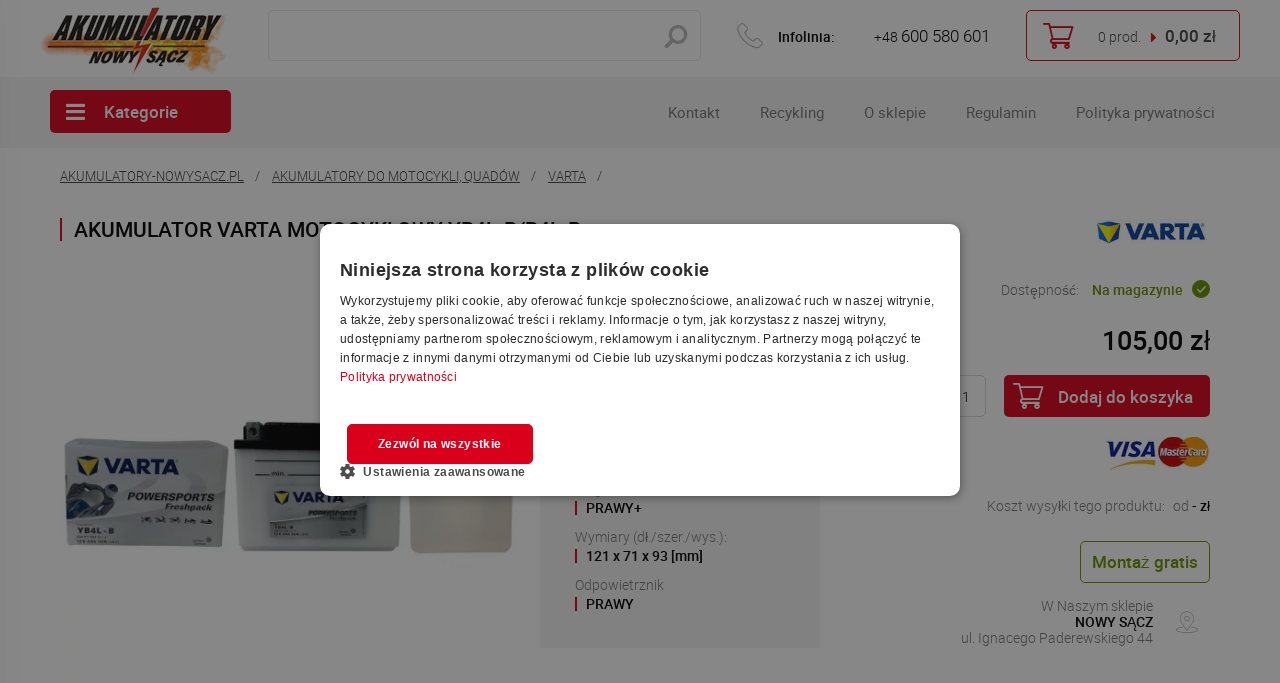

--- FILE ---
content_type: text/html; charset=utf-8
request_url: https://www.akumulatory-nowysacz.pl/p261,akumulator-varta-motocyklowy-yb4l-b-b4l-b.html
body_size: 8760
content:
<!DOCTYPE HTML><html lang="pl"><head><meta http-equiv="Content-Type" content="text/html; charset=utf-8"><title>AKUMULATOR VARTA MOTOCYKLOWY YB4L-B/B4L-B :: Akumulatory Nowy Sącz</title>
<link rel="canonical" href="https://www.akumulatory-nowysacz.pl/p261,akumulator-varta-motocyklowy-yb4l-b-b4l-b.html">
<meta name="description" content="Akumulatory samochodowe w Nowym Sączu, posiadamy akumulatory do motocykla, quada i skutera Exide Yuasa Varta, ładowarki do motocykla Bosch i Ctek,">
<meta property="og:title" content="AKUMULATOR VARTA MOTOCYKLOWY YB4L-B/B4L-B">
<meta property="og:type" content="product">
<meta property="og:url" content="https://www.akumulatory-nowysacz.pl/p261,akumulator-varta-motocyklowy-yb4l-b-b4l-b.html">
<meta property="og:image" content="https://www.akumulatory-nowysacz.pl/galerie/a/akumulator-varta-motocyk_2408.jpg">
<meta property="og:site_name" content="Akumulatory Nowy Sącz">	<meta charset="utf-8">
		<meta http-equiv="x-ua-compatible" content="ie=edge">
		
		<meta name="theme-color" content="#fff">
		<meta name="MobileOptimized" content="320">
		<meta name="HandheldFriendly" content="true">
		<meta name="viewport" content="width=device-width, initial-scale=1, viewport-fit=cover, shrink-to-fit=no"> 



<!--link rel="preload" as="style" href="SUCRO/styles/screen.css"-->
<link rel="preload" as="font" href="SUCRO/styles/icons/icomoon.woff2" crossorigin>
<link rel="preload" as="font" href="SUCRO/styles/fonts/roboto-300.woff2" crossorigin>
<link rel="preload" as="font" href="SUCRO/styles/fonts/roboto-300i.woff2" crossorigin>
<link rel="preload" as="font" href="SUCRO/styles/fonts/roboto-400.woff2" crossorigin>
<link rel="preload" as="font" href="SUCRO/styles/fonts/roboto-400i.woff2" crossorigin>
<link rel="preload" as="font" href="SUCRO/styles/fonts/roboto-500.woff2" crossorigin>
<link rel="preload" as="font" href="SUCRO/styles/fonts/roboto-500i.woff2" crossorigin>
<link rel="preload" as="font" href="SUCRO/styles/fonts/roboto-700.woff2" crossorigin>
<link rel="preload" as="font" href="SUCRO/styles/fonts/roboto-700i.woff2" crossorigin>
<link rel="preload" as="font" href="SUCRO/styles/fonts/roboto-900.woff2" crossorigin>
<link rel="preload" as="font" href="SUCRO/styles/fonts/roboto-900i.woff2" crossorigin>
<!--link rel="stylesheet" media="screen" href="SUCRO/styles/screen.css"-->
		<link rel="icon" type="image/x-icon" href="favicon.png">

<link rel="stylesheet" media="screen" href="SUCRO/styles/this----27----screen.css">

<!-- Google Tag Manager -->
<script>(function(w,d,s,l,i){w[l]=w[l]||[];w[l].push({'gtm.start':
new Date().getTime(),event:'gtm.js'});var f=d.getElementsByTagName(s)[0],
j=d.createElement(s),dl=l!='dataLayer'?'&l='+l:'';j.async=true;j.src=
'https://www.googletagmanager.com/gtm.js?id='+i+dl;f.parentNode.insertBefore(j,f);
})(window,document,'script','dataLayer','GTM-NM3J6NG');</script>
<!-- End Google Tag Manager -->
<script type="text/javascript">var aProdukty = []; var aProduktyN = []; var aProduktyRadio = []; </script><script src="skrypty.php"></script><script type="application/ld+json">{"@context":"http://schema.org","@type":"BreadcrumbList","itemListElement":[{"@type":"ListItem","position":1,"item":{"@id":"https://www.akumulatory-nowysacz.pl/k3,akumulatory-do-motocykli-quadow.html","name":"AKUMULATORY DO MOTOCYKLI, QUADÓW "}},{"@type":"ListItem","position":2,"item":{"@id":"https://www.akumulatory-nowysacz.pl/k15,akumulatory-do-motocykli-quadow-varta.html","name":"VARTA"}}]}</script></head><body><img id="loading-image" src="img/loading.gif" alt="loading" style="height: 1px; width: 1px; position: absolute; left: 0; top: 0; display: none"><div id="kqs-tlo" style="width: 100%; height: 100%; display: none; position: fixed; top: 0; left: 0; background-color: #000000; z-index: 1000; opacity: 0; transition: opacity 0.5s linear;" onclick="kqs_off();"></div><div id="galeria-box" style="display: none; position: fixed; color: #000000; background-color: #ffffff; z-index: 1001; border: 0; box-shadow: 0 5px 20px #808080; opacity: 0; transition: opacity 0.5s linear;"><div id="galeria-podklad" style="width: 32px; height: 32px; margin: 20px; text-align: center"><img src="img/loading.gif" alt="loading" id="galeria-obraz" onclick="kqs_off();"></div><div style="margin: -10px 10px 10px 10px" id="galeria-miniatury"></div><div id="galeria-nazwa" style="margin: 10px; color: #000000; font-weight: bold; text-align: center"></div><div class="kqs-iks" style="width: 20px; height: 20px; position: absolute; cursor: pointer; top: 0; right: 0; background: #ffffff url(img/iks.png) 2px 6px/12px no-repeat; box-sizing: content-box;" onclick="kqs_off();"></div></div><table id="kqs-box-tlo" style="width: 100%; height: 100%; display: none; position: fixed; top: 0; left: 0; z-index: 1001; opacity: 0; transition: opacity 0.5s linear;"><tr><td style="width: 100%; height: 100%; vertical-align: middle"><div id="kqs-box" style="width: 95%; height: 95%; position: relative; margin: auto; color: #000000; background-color: #ffffff; border-radius: 10px; border: 0; box-shadow: 0 5px 20px #808080"><div id="kqs-box-zawartosc" style="height: 100%; padding: 20px"></div><div class="kqs-iks" style="width: 20px; height: 20px; position: absolute; cursor: pointer; top: 0; right: 0; background: url(img/iks.png) 2px 6px/12px no-repeat; box-sizing: content-box" onclick="kqs_off();"></div></div></td></tr></table><div id="podpowiedzi" style="visibility: hidden; position: absolute; width: 500px"></div>	<div id="root">
			<header id="top">
				<p id="logo"><a href="https://www.akumulatory-nowysacz.pl" accesskey="h" title="Akumulatory Nowy Sącz">Akumulatory Nowy Sącz</a></p>
				<nav id="skip">
					<ul>
						<li><a href="#nav" accesskey="n" title="Navi">Skip to navigation (n)</a></li>
						<li><a href="#content" accesskey="c" title="Content">Skip to content (c)</a></li>
						<li><a href="#footer" accesskey="f" title="Footer">Skip to footer (f)</a></li>
					</ul>
				</nav>
				<div id="panel"> <form  action="index.php" method="get" class="form-search"><input type="hidden" name="d" value="szukaj">
						<p>
							<label for="fa">wpisz nazwę, symbol lub kod produktu</label>
							<input type="text" id="szukaj" name="szukaj" required>
							<button type="submit">Search</button>
						</p>
					</form>					
					<p class="phone">Infolinia: <a href="tel:48600580601" title="Zadzwoń +48600 580 601">+48 <span>600 580 601</span></a></p><div id="mKoszyk">	<p><a href="koszyk.html"><span class="amount">0</span> <span>prod. <span>0,00 zł</span></span></a></p>
</div>					
				</div>
				<nav id="up">
					<ul>
						<li><a href="kontakt.html" title="Kontakt ze sklepem">Kontakt</a></li>
						<li><a href="i1,recykling.html" title="Recykling">Recykling</a></li>
						<li><a href="info.html" title="O sklepie internetowym Akumulatory-Nowysacz.pl">O sklepie</a></li>
						<li><a href="regulamin.html" title="Regulamin sklepu internetowego">Regulamin</a></li>
						<li><a href="i5,polityka-prywatnosci.html" title="Polityka prywatności sklepu internetowego">Polityka prywatności</a></li>
					</ul>
				</nav> <nav id="nav" aria-label="Navigation">
					<a href="./" class="a">Kategorie</a>
					<div class="drop"><div>
							<h3><a href="k10,akcesoria.html">AKCESORIA</a></h3><ul><li><a href="k79,akcesoria-areometry.html" title="AREOMETRY">AREOMETRY</a></li><li><a href="k18,akcesoria-ctek.html" title="CTEK">CTEK</a></li><li><a href="k19,akcesoria-inne.html" title="INNE">INNE</a></li><li><a href="k20,akcesoria-klemy.html" title="KLEMY">KLEMY</a></li><li><a href="k82,akcesoria-noco.html" title="NOCO">NOCO</a></li><li><a href="k76,akcesoria-power-banki-z-funkcja-rozruchu.html" title="POWER BANKI Z FUNKCJĄ ROZRUCHU">POWER BANKI Z FUNKCJĄ ROZRUCHU</a></li><li><a href="k21,akcesoria-przewody-kable-rozruchowe.html" title="PRZEWODY, KABLE ROZRUCHOWE">PRZEWODY, KABLE ROZRUCHOWE</a></li><li><a href="k22,akcesoria-urzadzenia-rozruchowe.html" title="URZĄDZENIA ROZRUCHOWE">URZĄDZENIA ROZRUCHOWE</a></li><li><a href="k81,akcesoria-zaciski.html" title="ZACISKI">ZACISKI</a></li></ul>						
							
							
						</div><div>
							<h3><a href="k17,akumulatory-do-kosiarek.html">AKUMULATORY DO KOSIAREK</a></h3><ul><li><a href="k23,akumulatory-do-kosiarek-exide.html" title="EXIDE">EXIDE</a></li><li><a href="k75,akumulatory-do-kosiarek-premium-garden.html" title="PREMIUM GARDEN">PREMIUM GARDEN</a></li><li><a href="k24,akumulatory-do-kosiarek-varta.html" title="VARTA">VARTA</a></li></ul>						
							
							
						</div><div>
							<h3><a href="k90,akumulatory-do-maszyn-budowlanych.html">AKUMULATORY DO MASZYN BUDOWLANYCH</a></h3><ul><li><a href="k91,akumulatory-do-maszyn-budowlanych-reco.html" title="RECO">RECO</a></li></ul>						
							
							
						</div><div>
							<h3><a href="k3,akumulatory-do-motocykli-quadow.html">AKUMULATORY DO MOTOCYKLI, QUADÓW </a></h3><ul><li><a href="k16,akumulatory-do-motocykli-quadow-exide.html" title="EXIDE">EXIDE</a></li><li><a href="k72,akumulatory-do-motocykli-quadow-premium-moto.html" title="PREMIUM MOTO">PREMIUM MOTO</a></li><li><a href="k93,akumulatory-do-motocykli-quadow-reco.html" title="RECO">RECO</a></li><li><a href="k80,akumulatory-do-motocykli-quadow-tuborg.html" title="TUBORG">TUBORG</a></li><li><a href="k15,akumulatory-do-motocykli-quadow-varta.html" title="VARTA">VARTA</a></li><li><a href="k14,akumulatory-do-motocykli-quadow-yuasa.html" title="YUASA">YUASA</a></li></ul>						
							
							
						</div><div>
							<h3><a href="k5,akumulatory-do-pojazdow-rolniczych.html">AKUMULATORY DO POJAZDÓW ROLNICZYCH</a></h3><ul><li><a href="k36,akumulatory-do-pojazdow-rolniczych-12v.html" title="12V">12V</a></li><li><a href="k37,akumulatory-do-pojazdow-rolniczych-6v.html" title="6V">6V</a></li></ul>						
							
							
						</div><div>
							<h3><a href="k2,akumulatory-do-samochodow-ciezarowych-dostawczych.html">AKUMULATORY DO SAMOCHODÓW CIĘŻAROWYCH, DOSTAWCZYCH</a></h3><ul><li><a href="k27,akumulatory-do-samochodow-ciezarowych-dostawczych-banner.html" title="BANNER">BANNER</a></li><li><a href="k28,akumulatory-do-samochodow-ciezarowych-dostawczych-centra.html" title="CENTRA">CENTRA</a></li><li><a href="k26,akumulatory-do-samochodow-ciezarowych-dostawczych-premium-truck.html" title="PREMIUM TRUCK">PREMIUM TRUCK</a></li><li><a href="k29,akumulatory-do-samochodow-ciezarowych-dostawczych-varta.html" title="VARTA">VARTA</a></li></ul>						
							
							
						</div><div>
							<h3><a href="k1,akumulatory-do-samochodow-osobowych.html">AKUMULATORY DO SAMOCHODÓW OSOBOWYCH</a></h3><ul><li><a href="k38,akumulatory-do-samochodow-osobowych-banner.html" title="BANNER">BANNER</a></li><li><a href="k40,akumulatory-do-samochodow-osobowych-bosch.html" title="BOSCH">BOSCH</a></li><li><a href="k42,akumulatory-do-samochodow-osobowych-centra.html" title="CENTRA">CENTRA</a></li><li><a href="k89,akumulatory-do-samochodow-osobowych-enerpower.html" title="ENERPOWER">ENERPOWER</a></li><li><a href="k41,akumulatory-do-samochodow-osobowych-max-amper.html" title="MAX AMPER">MAX AMPER</a></li><li><a href="k69,akumulatory-do-samochodow-osobowych-premium.html" title="PREMIUM">PREMIUM</a></li><li><a href="k85,akumulatory-do-samochodow-osobowych-reco.html" title="RECO">RECO</a></li><li><a href="k44,akumulatory-do-samochodow-osobowych-varta.html" title="VARTA">VARTA</a></li></ul>						
							
							
						</div><div>
							<h3><a href="k4,akumulatory-do-samochodow-z-systemem-start-stop.html">AKUMULATORY DO SAMOCHODÓW Z SYSTEMEM START-STOP</a></h3><ul><li><a href="k61,akumulatory-do-samochodow-z-systemem-start-stop-agm.html" title="AGM">AGM</a></li><li><a href="k73,akumulatory-do-samochodow-z-systemem-start-stop-efb.html" title="EFB">EFB</a></li></ul>						
							
							
						</div><div>
							<h3><a href="k11,akumulatory-optima.html">AKUMULATORY OPTIMA</a></h3><ul><li><a href="k35,akumulatory-optima-blue.html" title="BLUE">BLUE</a></li><li><a href="k33,akumulatory-optima-red.html" title="RED">RED</a></li><li><a href="k34,akumulatory-optima-yellow.html" title="YELLOW">YELLOW</a></li></ul>						
							
							
						</div><div>
							<h3><a href="k7,akumulatory-trakcyjne.html">AKUMULATORY TRAKCYJNE</a></h3><ul><li><a href="k65,akumulatory-trakcyjne-trojan.html" title="TROJAN">TROJAN</a></li><li><a href="k84,akumulatory-trakcyjne-tuborg.html" title="TUBORG">TUBORG</a></li></ul>						
							
							
						</div><div>
							<h3><a href="k8,akumulatory-zelowe.html">AKUMULATORY ŻELOWE</a></h3><ul><li><a href="k13,akumulatory-zelowe-12v.html" title="12V">12V</a></li><li><a href="k12,akumulatory-zelowe-6v.html" title="6V">6V</a></li></ul>						
							
							
						</div><div>
							<h3><a href="k9,ladowarki-prostowniki.html">ŁADOWARKI, PROSTOWNIKI</a></h3><ul><li><a href="k66,ladowarki-prostowniki-ladowarki-automatyczne.html" title="ŁADOWARKI AUTOMATYCZNE">ŁADOWARKI AUTOMATYCZNE</a></li><li><a href="k68,ladowarki-prostowniki-prostowniki-tradycyjne.html" title="PROSTOWNIKI TRADYCYJNE">PROSTOWNIKI TRADYCYJNE</a></li><li><a href="k67,ladowarki-prostowniki-prostowniki-z-funkcja-rozruchu.html" title="PROSTOWNIKI Z FUNKCJĄ ROZRUCHU">PROSTOWNIKI Z FUNKCJĄ ROZRUCHU</a></li></ul>						
							
							
						</div>
						
					</div>
				</nav>
				
			</header>
			<main id="content">

<nav class="page-navigation">	<ul>
						<li><a href="https://www.akumulatory-nowysacz.pl">Akumulatory-nowysacz.pl</a></li><li><a href="k3,akumulatory-do-motocykli-quadow.html" title="AKUMULATORY DO MOTOCYKLI, QUADÓW ">AKUMULATORY DO MOTOCYKLI, QUADÓW </a></li><li><a href="k15,akumulatory-do-motocykli-quadow-varta.html" title="VARTA">VARTA</a></li>
						
					</ul></nav>



				
				<article class="module-product">
					<header class="product-header">
						<h1 class="header-a">AKUMULATOR VARTA MOTOCYKLOWY YB4L-B/B4L-B</h1><p class="brand"><a href="m1,varta.html" title="VARTA"><img src="galerie/producenci/varta.jpg" alt="VARTA"></a></p>						
					</header>
					<!-- <ul class="rating-a">
						<li>Średnia ocena:</li>
						<li class="stars"><img src="SUCRO/images/stars-a.png" width="85" height="14" alt="Placeholder"></li>
						<li class="no">Ocena: <span>4.8</span> / 5</li>
						<li>( <a href="#review" class="spa">ilość opinii: 12</a> )</li>
					</ul> -->
					<div class="cols-a">
						<div>
							<div class="module-double">
								<div class="module-gallery">
									<div class="main-pic">							

<figure><a data-fancybox="group" href="galerie/a/akumulator-varta-motocyk_2408.webp" title="AKUMULATOR VARTA MOTOCYKLOWY YB4L-B/B4L-B"><img loading="lazy" src="galerie/a/akumulator-varta-motocyk_2408_p.webp" alt="AKUMULATOR VARTA MOTOCYKLOWY YB4L-B/B4L-B" width="500" height="500"></a></figure>							

<figure><a data-fancybox="group" href="galerie/a/akumulator-varta-motocyk_2409.webp" title="AKUMULATOR VARTA MOTOCYKLOWY YB4L-B/B4L-B"><img loading="lazy" src="galerie/a/akumulator-varta-motocyk_2409_p.webp" alt="AKUMULATOR VARTA MOTOCYKLOWY YB4L-B/B4L-B" width="500" height="500"></a></figure>							

<figure><a data-fancybox="group" href="galerie/a/akumulator-varta-motocyk_2410.webp" title="AKUMULATOR VARTA MOTOCYKLOWY YB4L-B/B4L-B"><img loading="lazy" src="galerie/a/akumulator-varta-motocyk_2410_p.webp" alt="AKUMULATOR VARTA MOTOCYKLOWY YB4L-B/B4L-B" width="500" height="500"></a></figure></div>
									<div class="gallery-thumbs">							

<figure><a data-fancybox="group" href="galerie/a/akumulator-varta-motocyk_2408.webp" title="AKUMULATOR VARTA MOTOCYKLOWY YB4L-B/B4L-B"><img loading="lazy" src="galerie/a/akumulator-varta-motocyk_2408_p.webp" alt="AKUMULATOR VARTA MOTOCYKLOWY YB4L-B/B4L-B" width="500" height="500"></a></figure>							

<figure><a data-fancybox="group" href="galerie/a/akumulator-varta-motocyk_2409.webp" title="AKUMULATOR VARTA MOTOCYKLOWY YB4L-B/B4L-B"><img loading="lazy" src="galerie/a/akumulator-varta-motocyk_2409_p.webp" alt="AKUMULATOR VARTA MOTOCYKLOWY YB4L-B/B4L-B" width="500" height="500"></a></figure>							

<figure><a data-fancybox="group" href="galerie/a/akumulator-varta-motocyk_2410.webp" title="AKUMULATOR VARTA MOTOCYKLOWY YB4L-B/B4L-B"><img loading="lazy" src="galerie/a/akumulator-varta-motocyk_2410_p.webp" alt="AKUMULATOR VARTA MOTOCYKLOWY YB4L-B/B4L-B" width="500" height="500"></a></figure>	</div>
								</div><ul class="list-e"><li>Rodzaj <span>KWASOWE</span></li><li>Napięcie <span>12V</span></li><li>Pojemność <span>4AH</span></li><li>Prąd Rozruchu <span>50A</span></li><li>Biegun <span>PRAWY+</span></li><li>Wymiary (dł./szer./wys.): <span>121 x 71 x 93 [mm]</span></li><li>Odpowietrznik <span>PRAWY</span></li>
									
								</ul>
								
							</div>
						</div>
						<div class="module-column">
							 <p class="availability">Dostępność: <span class="available">Na magazynie</span></p>			
							
							 <form method="post" name="listaZakupow" action="koszyk.php?akcja=dodaj"><p class="price"><span id="cena_261_0"><span class="normal">105,00 zł</span></span></p>
							<div class="form-add">
								<p><label>Ilość:</label><input type="text" name="ile_261" value="1"  onkeyup="kontrola(261,0);"><button type="submit"  onclick="if(kontrola(261,0) == 1){ return false; }">Dodaj do koszyka</button><input type="hidden" id="limit_261" name="limit_261" value="2"><input type="hidden" name="koszyk" value="261"></p>
							</div></form>
							<figure><img src="SUCRO/images/visa.webp" width="104" height="33" alt="Płatności"></figure>
							<p class="shipping">Koszt wysyłki tego produktu: <span>od <span> - zł</span></span></p>
							<p class="btn"><span>Montaż gratis</span></p>
							<ul class="list-delivery">
								<li>W Naszym sklepie</li>
								<li class="a">Nowy Sącz</li>
								<li>ul. Ignacego Paderewskiego 44</li>
							</ul>
						</div>
					</div>
					<div class="cols-a">
						<article>
							<header class="heading-b a">
								<h3>Opis produktu</h3>
							</header>
							<div class="module-description">
								Akumulatory z popularnej serii <strong>VARTA Powersports Freshpack</strong> odznaczają się dużą mocą, wysoką trwałością oraz prostym montażem. Wśród tej szerokiej gamy akumulatorów każdy pasjonat sportów motorowych znajdzie dla siebie odpowiedni model.<br><br><strong>Powersports Freshpack - cechy:</strong><br>
<ul>
<li>wykonany w konwencjonalnej technologii kwasowo-ołowiowej</li>
<li>akumulator suchoładowany, sprzedawany w zestawie Freshpack (wraz z pojemnikiem elektrolitu)</li>
<li>wytrzymała konstrukcja zapewnia odporność na wibracje niezależnie od rodzaju powierzchni</li>
<li>absolutnie szczelny i odporny na wycieki (gdy zamontowany jest w pozycji pionowej)</li>
<li>dostarcza maksymalnej mocy nawet w najbardziej ekstremalnych warunkach</li>
<li>zapewnia długą żywotność, niską podatność na korozję i niewielkie koszty eksploatacji</li>
</ul>
<strong>W skład zestawu wchodzi:<br></strong>
<ul>
<li>akumulator</li>
<li>pojemnik z elektrolitem</li>
<li>instrukcja obsługi i zalania</li>
<li>komplet śrub</li>
</ul>
Produkt objęty jest <strong>12-miesięcznym okresem gwarancji</strong>!!
							</div>
						</article><article>
							<header class="heading-b a">
								<h3>Może to Cię zainteresuje</h3>
							</header>
							<ul class="list-other"><form name="pokrewne" method="post" action="koszyk.php?akcja=dodaj"><input type="hidden" name="koszyk" value="zbiorczy"><input type="hidden" name="tablicaZbiorcza" value="621"><li>
									<figure><img src="galerie/i/ideal-smart-charger-4-6_2053_m.webp" alt="IDEAL SMART CHARGER 4 6/12V" width="150" height="150"></figure>
									<div>
										<h4><a href="p621,ideal-smart-charger-4-6-12v.html" title="IDEAL SMART CHARGER 4 6/12V">IDEAL SMART CHARGER 4 6/12V</a></h4>
										<p>Cena: <span id="cena_621_1">145,00 zł</span></p>
									</div>
								</li></form>
								
								
							</ul>
						</article>
						
					</div>
				</article>
















<article class="module-wide" id="review">
					<header class="heading-a">
						<h3>Opinie o produkcie</h3>
					</header>
					<div class="cols-a"></div>
				</article>



<article class="module-white">
					<header class="heading-a a">
						<h3>Inne produkty w tej kategorii</h3>
					</header>
					<div class="module-catalog">
						 <form name="pokategorie" method="post" action="koszyk.php?akcja=dodaj"><input type="hidden" name="koszyk" value="zbiorczy"><input type="hidden" name="tablicaZbiorcza" value="218,204,272,227,269,267,275,205"><div class="product-a">
							<figure><a href="p218,akumulator-varta-motocyklowy-agm-ttz12s-bs-ytz12s-bs.html" title="AKUMULATOR VARTA MOTOCYKLOWY AGM TTZ12S-BS/YTZ12S-BS"><img src="galerie/a/akumulator-varta-motocyk_2372_k.webp"  alt="AKUMULATOR VARTA MOTOCYKLOWY AGM TTZ12S-BS/YTZ12S-BS" width="320" height="320"></a></figure>
							<ul>  
								
							</ul>
							<h3><a href="p218,akumulator-varta-motocyklowy-agm-ttz12s-bs-ytz12s-bs.html"  title="AKUMULATOR VARTA MOTOCYKLOWY AGM TTZ12S-BS/YTZ12S-BS">AKUMULATOR VARTA MOTOCYKLOWY AGM TTZ12S-BS/YTZ12S-BS</a></h3>
							<p class="price"><span id="cena_218_2"><span class="normal">230,00 zł</span></span></p>
							<p class="more"><a href="p218,akumulator-varta-motocyklowy-agm-ttz12s-bs-ytz12s-bs.html"  title="Zobacz AKUMULATOR VARTA MOTOCYKLOWY AGM TTZ12S-BS/YTZ12S-BS">Zobacz</a></p>
						</div><div class="product-a">
							<figure><a href="p204,akumulator-varta-motocyklowy-agm-ytx5l-bs.html" title="AKUMULATOR VARTA MOTOCYKLOWY AGM YTX5L-BS"><img src="galerie/a/akumulator-varta-motocyk_2166_k.webp"  alt="AKUMULATOR VARTA MOTOCYKLOWY AGM YTX5L-BS" width="320" height="320"></a></figure>
							<ul>  
								
							</ul>
							<h3><a href="p204,akumulator-varta-motocyklowy-agm-ytx5l-bs.html"  title="AKUMULATOR VARTA MOTOCYKLOWY AGM YTX5L-BS">AKUMULATOR VARTA MOTOCYKLOWY AGM YTX5L-BS</a></h3>
							<p class="price"><span id="cena_204_2"><span class="normal">135,00 zł</span></span></p>
							<p class="more"><a href="p204,akumulator-varta-motocyklowy-agm-ytx5l-bs.html"  title="Zobacz AKUMULATOR VARTA MOTOCYKLOWY AGM YTX5L-BS">Zobacz</a></p>
						</div><div class="product-a">
							<figure><a href="p272,akumulator-varta-motocyklowy-yb10l-a2.html" title="AKUMULATOR VARTA MOTOCYKLOWY YB10L-A2"><img src="galerie/a/akumulator-varta-motocyk_2390_k.webp"  alt="AKUMULATOR VARTA MOTOCYKLOWY YB10L-A2" width="320" height="320"></a></figure>
							<ul>  
								
							</ul>
							<h3><a href="p272,akumulator-varta-motocyklowy-yb10l-a2.html"  title="AKUMULATOR VARTA MOTOCYKLOWY YB10L-A2">AKUMULATOR VARTA MOTOCYKLOWY YB10L-A2</a></h3>
							<p class="price"><span id="cena_272_2"><span class="normal">190,00 zł</span></span></p>
							<p class="more"><a href="p272,akumulator-varta-motocyklowy-yb10l-a2.html"  title="Zobacz AKUMULATOR VARTA MOTOCYKLOWY YB10L-A2">Zobacz</a></p>
						</div><div class="product-a">
							<figure><a href="p227,akumulator-varta-motocyklowy-agm-ytx20l-bs-tx20l-bs.html" title="AKUMULATOR VARTA MOTOCYKLOWY AGM YTX20L-BS/TX20L-BS"><img src="galerie/a/akumulator-varta-motocyk_1712_k.webp"  alt="AKUMULATOR VARTA MOTOCYKLOWY AGM YTX20L-BS/TX20L-BS" width="320" height="320"></a></figure>
							<ul>  
								
							</ul>
							<h3><a href="p227,akumulator-varta-motocyklowy-agm-ytx20l-bs-tx20l-bs.html"  title="AKUMULATOR VARTA MOTOCYKLOWY AGM YTX20L-BS/TX20L-BS">AKUMULATOR VARTA MOTOCYKLOWY AGM YTX20L-BS/TX20L-BS</a></h3>
							<p class="price"><span id="cena_227_2"><span class="normal">300,00 zł</span></span></p>
							<p class="more"><a href="p227,akumulator-varta-motocyklowy-agm-ytx20l-bs-tx20l-bs.html"  title="Zobacz AKUMULATOR VARTA MOTOCYKLOWY AGM YTX20L-BS/TX20L-BS">Zobacz</a></p>
						</div><div class="product-a">
							<figure><a href="p269,akumulator-varta-motocyklowy-yb9-b-12n9-4b-1.html" title="AKUMULATOR VARTA MOTOCYKLOWY YB9-B/12N9-4B-1"><img src="galerie/a/akumulator-varta-motocyk_2399_k.webp"  alt="AKUMULATOR VARTA MOTOCYKLOWY YB9-B/12N9-4B-1" width="320" height="320"></a></figure>
							<ul>  
								
							</ul>
							<h3><a href="p269,akumulator-varta-motocyklowy-yb9-b-12n9-4b-1.html"  title="AKUMULATOR VARTA MOTOCYKLOWY YB9-B/12N9-4B-1">AKUMULATOR VARTA MOTOCYKLOWY YB9-B/12N9-4B-1</a></h3>
							<p class="price"><span id="cena_269_2"><span class="normal">130,00 zł</span></span></p>
							<p class="more"><a href="p269,akumulator-varta-motocyklowy-yb9-b-12n9-4b-1.html"  title="Zobacz AKUMULATOR VARTA MOTOCYKLOWY YB9-B/12N9-4B-1">Zobacz</a></p>
						</div><div class="product-a">
							<figure><a href="p267,akumulator-varta-motocyklowy-yb7c-a.html" title="AKUMULATOR VARTA MOTOCYKLOWY YB7C-A"><img src="galerie/a/akumulator-varta-motocyk_1843_k.webp"  alt="AKUMULATOR VARTA MOTOCYKLOWY YB7C-A" width="320" height="320"></a></figure>
							<ul>  
								
							</ul>
							<h3><a href="p267,akumulator-varta-motocyklowy-yb7c-a.html"  title="AKUMULATOR VARTA MOTOCYKLOWY YB7C-A">AKUMULATOR VARTA MOTOCYKLOWY YB7C-A</a></h3>
							<p class="price"><span id="cena_267_2"><span class="normal">160,00 zł</span></span></p>
							<p class="more"><a href="p267,akumulator-varta-motocyklowy-yb7c-a.html"  title="Zobacz AKUMULATOR VARTA MOTOCYKLOWY YB7C-A">Zobacz</a></p>
						</div><div class="product-a">
							<figure><a href="p275,akumulator-varta-motocyklowy-yb12al-a2.html" title="AKUMULATOR VARTA MOTOCYKLOWY YB12AL-A2"><img src="galerie/a/akumulator-varta-motocyk_1688_k.webp"  alt="AKUMULATOR VARTA MOTOCYKLOWY YB12AL-A2" width="320" height="320"></a></figure>
							<ul>  
								
							</ul>
							<h3><a href="p275,akumulator-varta-motocyklowy-yb12al-a2.html"  title="AKUMULATOR VARTA MOTOCYKLOWY YB12AL-A2">AKUMULATOR VARTA MOTOCYKLOWY YB12AL-A2</a></h3>
							<p class="price"><span id="cena_275_2"><span class="normal">180,00 zł</span></span></p>
							<p class="more"><a href="p275,akumulator-varta-motocyklowy-yb12al-a2.html"  title="Zobacz AKUMULATOR VARTA MOTOCYKLOWY YB12AL-A2">Zobacz</a></p>
						</div><div class="product-a">
							<figure><a href="p205,akumulator-varta-motocyklowy-agm-ytx7l-bs-tx7l-bs.html" title="AKUMULATOR VARTA MOTOCYKLOWY AGM YTX7L-BS/TX7L-BS"><img src="galerie/a/akumulator-varta-motocyk_2357_k.webp"  alt="AKUMULATOR VARTA MOTOCYKLOWY AGM YTX7L-BS/TX7L-BS" width="320" height="320"></a></figure>
							<ul>  
								
							</ul>
							<h3><a href="p205,akumulator-varta-motocyklowy-agm-ytx7l-bs-tx7l-bs.html"  title="AKUMULATOR VARTA MOTOCYKLOWY AGM YTX7L-BS/TX7L-BS">AKUMULATOR VARTA MOTOCYKLOWY AGM YTX7L-BS/TX7L-BS</a></h3>
							<p class="price"><span id="cena_205_2"><span class="normal">170,00 zł</span></span></p>
							<p class="more"><a href="p205,akumulator-varta-motocyklowy-agm-ytx7l-bs-tx7l-bs.html"  title="Zobacz AKUMULATOR VARTA MOTOCYKLOWY AGM YTX7L-BS/TX7L-BS">Zobacz</a></p>
						</div></form>
							
						
					</div>
				</article>





<article class="module-wide">
					<header class="heading-a">
						<h3>Zapytaj o ten product</h3>
					</header>
					<form name="zapytanie" action="index.php?d=produkt&amp;id=261&amp;zapytanie=1" class="form-contact">
						<p><label>Twoje imię</label><input type="text" name="imie_i_nazwisko" ></p>
						<p><label>Adres e-mail</label><input type="email" name="email" ></p>
						<p><label>Twoje pytanie:</label><textarea name="zapytanie"  id="" cols="30" rows="10"></textarea></p>
						<p class="line"><label>Przepisz kod z obrazka</label><input type="text" name="kod_obrazka"><img src="data:image/jpeg;base64, /9j/4AAQSkZJRgABAQEAYABgAAD//gA+Q1JFQVRPUjogZ2QtanBlZyB2MS4wICh1c2luZyBJSkcgSlBFRyB2NjIpLCBkZWZhdWx0IHF1YWxpdHkK/9sAQwAIBgYHBgUIBwcHCQkICgwUDQwLCwwZEhMPFB0aHx4dGhwcICQuJyAiLCMcHCg3KSwwMTQ0NB8nOT04MjwuMzQy/9sAQwEJCQkMCwwYDQ0YMiEcITIyMjIyMjIyMjIyMjIyMjIyMjIyMjIyMjIyMjIyMjIyMjIyMjIyMjIyMjIyMjIyMjIy/8AAEQgAGQBkAwEiAAIRAQMRAf/EAB8AAAEFAQEBAQEBAAAAAAAAAAABAgMEBQYHCAkKC//[base64]/j5+v/EAB8BAAMBAQEBAQEBAQEAAAAAAAABAgMEBQYHCAkKC//[base64]/j5+v/aAAwDAQACEQMRAD8A9xj0uKJdqSOBnPKof/Zaf9gT/nq3/fuP/wCJp+7/AKaz/wDfr/7GvMNLl0MfD6HxV4hsJb+/nuDLc3ULgXCMJSqMrb1KgbUACEY9MZoA9M+wJ/z1b/v3H/8AE019NjkQq0j4PoiD/wBlqXNt/wA9/wDyMf8AGvPNdg0k/FfwNqNl9mLXq3ry3ULAmZRbrsJcfeGDxz0rahS9rJq9rJv7k3+gm7HYR2UBVWZm3kjaNoI6AnjHPXp/9c1M9mCN1tG218ZYomCPYEf4VzHj5Yf+Fe6o24ebiAD5+cb4+350uuYXx54SXzgADefPv3dYx3BH8h+NckqnK7W7fi7GU6vLJq3b8XY6ZbCSIEyRQy/7qKMf+O1PBb8ExeVH2O3+uNv61narqcmnWsZXypZriZYIcTvtVmzgtjnaMduafZyaqtyzXbJLAUwj28RVs57hs5GOhzn25rU2NP7PL/z2H/j3/wAVR9nl/wCew/8AHv8A4qud8Q+I73QrvTJxFnS5J/JvpJo8NDv4jfIIVV3ZDFj3GKn8N+IL3XbjVLkW6NpMVx5FjNGuGm2jEj53FWTdwpX0OavkfLzdDT2cuXn6G35E4+7OFPrtJ/[base64]/884/+/h/wrF0jwppOhXk11pmmwWs0qmPeJHcRoXLlEU8IhZidq7RnnHAreoqlOUU4p6PcLFT7Fut5LeQxyQyLsdHjyGXaFIIJx0HcVS0zwxpmkzedapP5nkrAryzvIyRryEUsSVX2GB09BWxRUOKbu0S4pu7RRv8ATYb2ykt3ijdZBht/Uj/eIOD7/wAuoq2Oi/ZL03PmS+ayeWZJJzM23OdoLDgZ5rYoplGTqumwalZX1neqLi3kgAeORQQw+b0xggjII5B57VY07TY9J0+CwsEggtYF2xxpGcAf99cknkk8kkk1JP8A8vX/AFwH/s1Wqd3aw+Z2t0M3+xoP7c/trZH/AGh9m+yedhv9Vu37du7H3uc4zRpujW+k/a/sSpCLy5e7nwGJaV8bm+ZjjOBwOPatKipsh80rWuReU/8Az3k/Jf8ACipaKZJ//9k=" alt="weryfikator" style="width: 100px; height: 25px; vertical-align: middle"><input type="hidden" name="weryfikacja" value="27035310"><button type="submit" onclick="if(document.zapytanie.imie_i_nazwisko.value == ''){ alert('Wypełnij formularz'); return false;}else if(document.zapytanie.email.value == ''){ alert('Wypełnij formularz'); return false;}else if(document.zapytanie.zapytanie.value == ''){ alert('Wypełnij formularz'); return false;}else if(document.zapytanie.kod_obrazka.value == ''){ alert('Wypełnij formularz'); return false;}">Wyślij wiadomość</button></p>
					</form>
				</article>


















<article class="module-white">
					<header class="heading-a a">
						<h3>Producenci</h3>
					</header>
					<ul class="list-brand a">
						<li><a href="./"><img src="SUCRO/images/content/brand-a.png" width="113" height="54" alt="Placeholder"></a></li>
						<li><a href="./"><img src="SUCRO/images/content/brand-b.png" width="149" height="54" alt="Placeholder"></a></li>
						<li><a href="./"><img src="SUCRO/images/content/brand-c.png" width="123" height="54" alt="Placeholder"></a></li>
						<li><a href="./"><img src="SUCRO/images/content/brand-d.png" width="53" height="54" alt="Placeholder"></a></li>
						<li><a href="./"><img src="SUCRO/images/content/brand-e.png" width="111" height="54" alt="Placeholder"></a></li>
						<li><a href="./"><img src="SUCRO/images/content/brand-f.png" width="162" height="54" alt="Placeholder"></a></li>
						<li><a href="./"><img src="SUCRO/images/content/brand-g.png" width="162" height="54" alt="Placeholder"></a></li>
						<li><a href="./"><img src="SUCRO/images/content/brand-h.png" width="156" height="54" alt="Placeholder"></a></li>
						<li><a href="./"><img src="SUCRO/images/content/brand-i.png" width="153" height="54" alt="Placeholder"></a></li>
					</ul>
				</article>
				
				
				
			</main>
			<footer id="footer"><article>
					<header class="heading-a">
						<h3>Informacje</h3>
					</header>
					<nav>
						<ul class="list-a">
							<li><i class="icon-pin"></i> Ignacego Paderewskiego 44</li>
							<li><i class="icon-envelope"></i> <a href="mailto:sklep@akumulatory-nowysacz.pl">sklep@akumulatory-nowysacz.pl</a></li>
							<li><i class="icon-phone"></i> tel. <a href="tel:185311181">18 531 11 81</a><br> tel. <a href="tel:48600580601">+48 600 580 601</a><br> tel. <a href="tel:48600579601">+48 600 579 601</a></li>
						</ul>
						<ul>
							<li><a href="info.html">O sklepie</a></li>
							<li><a href="regulamin.html">Regulamin</a></li>
							<li><a href="i1,recykling.html">Recykling</a></li>
							<li><a href="i5,polityka-prywatnosci.html">Polityka prywatności</a></li>
							<li><a href="i6,informacje-o-cookies.html">Informacje o cookies</a></li>
						</ul>
						<ul>
							<li><a href="i4,reklamacja-towaru.html">Reklamacja towaru</a></li>
							<li><a href="i3,odstapienie-od-umowy.html">Odstąpienie od umowy</a></li>
						</ul>
						<div class="a">
							<h3>Zobacz nas na:</h3>
							<ul class="list-social">
								<li class="social-youtube"><a href="https://www.youtube.com/channel/UCr2jq4-MNDAKqbUMW8VFiQQ"  target="_blank" rel="nofollow">YouTube</a></li>
								<li class="social-facebook"><a href="https://www.facebook.com/CentrumSprzedazyAkumulatorowNowySacz"  target="_blank" rel="nofollow">Facebook</a></li>
							</ul>
						</div>
					</nav>
				</article>
				
				<ul>
					<li>© Grupa Auto-elektro  Wszelkie Prawa Zastrzeżone. All Rights Reserved</li>
					<li><a href="http://www.kqs.pl" title="Oprogramowanie sklepu KQS.store" target="_blank" rel="noopener">Oprogramowanie sklepu KQS.store</a></li>
					<li>Realizacja: <a href="https://www.sucro.pl" title="KQS.store grafika i wdrożenie" target="_blank" rel="noopener"><span>sucro</span>.pl</a></li>
				</ul>
			</footer>
		</div>
		<!--script src="SUCRO/javascript/scripts.js"></script-->
		<!--script src="SUCRO/javascript/custom.js"></script-->
		<script src="SUCRO/javascript/--this--6-scripts.js"></script>
		<script src="SUCRO/javascript/--this--6-custom.js"></script>
					









<script type="text/javascript">kqs_cookies();</script></body></html>

--- FILE ---
content_type: text/css
request_url: https://www.akumulatory-nowysacz.pl/SUCRO/styles/this----27----screen.css
body_size: 17271
content:
/* -------------------------------------------

	Name:		Akumulatory Nowy Sacz
	Date:		2019/06/28
	Author:		http://www.sucro.pl

---------------------------------------------  */
*, :before, :after { margin: 0; padding: 0; box-sizing: border-box; outline-color: #da001b; }

html { overflow-y: scroll; min-height: 100%; margin: 0 0 1px; font-size: 100.01%; -webkit-tap-highlight-color: transparent; -moz-osx-font-smoothing: grayscale; -webkit-overflow-scrolling: touch; -ms-content-zooming: none; -ms-overflow-style: scrollbar; }
body { min-height: 100%; background: #fff; -webkit-font-smoothing: antialiased; -webkit-text-size-adjust: 100%; -ms-text-size-adjust: 100%; }
@-ms-viewport { width: device-width; }
@viewport { width: device-width; }	

#kqs-cookie {z-index:9999999}
/*! Defaults --------- */
body, textarea, input, select, option, button { color: #767676; font-size: 14px; font-family: "Roboto", Arial, Helvetica, sans-serif; line-height: 1.714285714285714; }
ul, ol, dl, p, figure, table, pre { margin-bottom: 24px; }

h1, h2, h3, h4, h5, h6, legend { margin-bottom: 18px; color: #000; font-weight: 400; line-height: 1.2; }
h1 { font-size: 21px; }
h2 { font-size: 19px; }
h3, h4, h5, h6 { font-size: 17px; }

a { background: none; color: #767676; text-decoration: none; cursor: pointer; outline-width: 0; -webkit-text-decoration-skip: objects; } /*---*/ a span { cursor: pointer; }

ul, ol, dd, blockquote { padding-left: 40px; }


/*! Repeatable --------- */
.module-double:after, .cols-a div:after, .list-other li:after, .module-description:after, .module-product:after, #featured p:after, .box-white:after, .module-special:after, .list-categories:after, .form-comments:after, .owl-carousel .owl-stage:after, .owl-carousel .owl-stage-outer:after, .product-a:after, .module-filter:after, .module-about:after, .module-a:after, .module-summary:after, .double:after, .header-a:after, .user-info:after, .user-info p:after,  .module-items:after, .module-items .item:after, .page-navigation ul:after, #nav .drop:after, #content:after, #top:after, #footer:after, form p:after, .cols-a:after, .triple:after { content: ""; display: block; overflow: hidden; clear: both; }
.list-other a:before, .module-special .box-b .link a:before, .module-special .box-a.a .link a:before, .module-special .box-a.b .link a:before, .module-special .box-a:before, .list-d a:before, .list-categories .home:before, .list-categories a:before, .module-wide .form-contact:before, .product-a:before, .check-a label:before, #nav .drop a:before, #footer .list-a:before, .heading-a h1:before, .heading-a h2:before, .heading-a h3:before, .heading-a h4:before, .heading-a h5:before, .heading-a h6:before, .heading-a h1:after, .heading-a h2:after, .heading-a h3:after, .heading-a h4:after, .heading-a h5:after, .heading-a h6:after { content: ""; display: block; overflow: hidden; position: absolute; left: 0; top: 0; right: 0; bottom: 0; z-index: -1; text-align: left; text-indent: -3000em; direction: ltr; }
.module-wide:before, .page-navigation:before, #top:before, #up:before, #footer article:before { content: ""; display: block; position: absolute; left: -1000em; right: -1000em; top: 0; bottom: 0; z-index: -1; }
#mobile .sub .toggle:before, .page-navigation:after, .module-column .availability span:before, .form-add button:before, .list-delivery:before, .list-categories .home p:before, .pagination > div > ul a:before, .module-filter .header-filter:before, .module-filter .box h1:before, .module-filter .box h2:before, .module-filter .box h3:before, .module-filter .box h4:before, .module-filter .box h5:before, .module-filter .box h6:before, .list-select label:before, .cart-footer td .input:before, .check-a label:before, #mobile .drop h1:before, #mobile .drop h2:before, #mobile .drop h3:before, #mobile .drop h4:before, #mobile .drop h5:before, #mobile .drop h6:before, #icon-menu a:before, #nav > a:before, #mKoszyk span > span:before, #mKoszyk a:before, #panel .phone:before, .form-search button:before { display: block; position: absolute; left: 0; top: 50%; width: 100%; margin: -10px 0 0; font-weight: 400; font-family: i; line-height: 20px; text-align: center; text-indent: 0; letter-spacing: normal; }
.list-other a:before, .module-special .box-b .link a:before, .module-special .box-a.a .link a:before, .module-special .box-a.b .link a:before, .list-categories a:before { z-index: 8; }
.list-brand.a { -webkit-transform: translateX(-50%); transform: translateX(-50%); }
[data-whatintent="mouse"] .module-gallery:hover .slick-arrow, [data-whatintent="mouse"] .product-a:hover .more, #nav a[aria-expanded="true"] + .drop, #nav a[aria-expanded="true"] ~ #nav-shadow { visibility: visible; opacity: 1; }
.module-gallery .slick-arrow, .owl-dots.disabled, .owl-carousel.owl-loading, .owl-carousel.owl-hidden, .owl-carousel.owl-refresh .owl-item, .owl-carousel .owl-item .owl-lazy, [data-whatintent="mouse"] .product-a:hover ul, .product-a .more, #nav .drop, #nav #nav-shadow { visibility: hidden; opacity: 0; }
#featured article figure img { display: block; position: relative; z-index: 1; width: 100% !important; }
#mobile, #shadow { -webkit-backface-visibility: hidden; -webkit-perspective: 1000; -webkit-transform: translate3d(0,0,0); transform: translate3d(0,0,0); }
#up .active a, #footer nav .active a, [disabled], .disabled { cursor: default; }
.rating-a a, .cart-footer td a, .list-b .a a, .page-navigation a, [data-whatintent="mouse"] #footer .list-a a:hover, #footer nav a, [data-whatintent="mouse"] a:hover { text-decoration: underline; }
[data-whatintent="mouse"] .rating-a a:hover, [data-whatintent="mouse"] .module-special .box-b .link a:hover, [data-whatintent="mouse"] .module-special .box-a.a .link a:hover, [data-whatintent="mouse"] .module-special .box-a.b .link a:hover, [data-whatintent="mouse"] #featured p a:hover, [data-whatintent="mouse"] .list-d a:hover, [data-whatintent="mouse"] .product-a .more a:hover, [data-whatintent="mouse"] .pagination a:hover, [data-whatintent="mouse"] .pagination .drop a:hover, [data-whatintent="mouse"] .pagination > div > ul a:hover, [data-whatintent="mouse"] .cart-footer td a:hover, [data-whatintent="mouse"] .module-items .item .remove-btn a:hover, [data-whatintent="mouse"] .list-b .a a:hover, [data-whatintent="mouse"] .page-navigation a:hover, [data-whatintent="mouse"] #nav > a:hover, [data-whatintent="mouse"] #mKoszyk a:hover, [data-whatintent="mouse"] #up a:hover, #footer .list-a a, #footer nav .active a, [data-whatintent="mouse"] #footer nav a:hover { text-decoration: none; }


/*! Layout --------- */
#root { overflow: hidden; position: relative; z-index: 2; width: 100%; padding-top: 148px; }
	#top { position: absolute; top: 0; left: 50%; z-index: 9; width: 1200px; height: 148px; margin-left: -600px; }
		#top:before { background: #fff; }
		#logo { position: absolute; top: 7px; left: 0; width: 187px; height: 68px; }
			#logo a { display: block; overflow: hidden; width: 100%; height: 100%; background: url(../images/logo-a.webp); text-indent: -3000em; }
		#skip { position: fixed; top: 0; left: 0; right: 0; z-index: 10000; line-height: 1.5; }
			#skip ul { list-style: none; margin: 0; padding: 0; }
			#skip a { display: block; position: absolute; left: -3000em; top: 0; min-width: 200px; padding: 8px 16px; background: #da001b; color: #fff; font-size: 14px; font-weight: 700; text-align: center; text-decoration: none; white-space: nowrap; outline: none; }
				#skip a:focus, #skip a:active { left: 0; }
		#panel { position: absolute; top: 10px; left: 228px; right: 0; }
			#panel form { z-index: 2; }
			#panel .phone { position: relative; z-index: 2; margin-left: 36px; margin-right: 36px; padding-left: 41px; color: #000; font-weight: 500; }
				#panel .phone:before { content: "\e907"; width: 40px; color: #bcbcbc; font-size: 26px; text-align: left; }
				#panel .phone a { margin-left: 36px; color: #000; font-size: 14px; font-weight: 300; }
					#panel .phone span { font-size: 17px; }
			#mKoszyk { line-height: 1.1; }
				#mKoszyk a { display: block; position: relative; z-index: 2; padding: 15.5px 23px 15.5px 71px; background: #fff; border: 1px solid #da001b; border-radius: 5px; color: #444; font-size: 14px; font-weight: 300; }
					#mKoszyk a:before { content: "\e90b"; left: 16px; width: 55px; color: #da001b; font-size: 30px; text-align: left; }
					#mKoszyk span > span { position: relative; z-index: 2; margin-left: 21px; font-size: 17px; font-weight: 500; }
					#mKoszyk span > span:before { content: "\e903"; left: -19px; width: 16px; margin-top: -8px; color: #d61000; font-size: 9px; }
					#mKoszyk span > span:before { -webkit-transform: rotate(-90deg); transform: rotate(-90deg); }
				[data-whatintent="mouse"] #mKoszyk a:hover { background: #da001b; color: #fff; }
				[data-whatintent="mouse"] #mKoszyk a:hover span > span:before, [data-whatintent="mouse"] #mKoszyk a:hover:before { color: #fff; }
		#up { position: absolute; top: 77px; left: 0; right: 0; z-index: 2; height: 71px; }
			#up:before { background: #f4f4f4; }
			#up ul { list-style: none; height: 71px; padding: 0 5px; font-size: 15px; }
				#up li { margin: 0 1px; }
					#up a { display: block; padding: 5px 19px; }
					[data-whatintent="mouse"] #up a:hover, #up .active a { background: #da001b; color: #fff; border-radius: 5px;  }
		#nav { position: absolute; top: 148px; left: 0; right: 0; z-index: 9; }
			#nav > a { display: block; position: absolute; top: -58px; left: 10px; z-index: 5; float: left; padding: 7px 53px 7px 54px; border-radius: 5px; background: #da001b; color: #fff; font-size: 17px; font-weight: 500; }
				#nav > a:before { content: "\e905"; left: 16px; width: auto; font-size: 19px; }
			#nav .drop { overflow: hidden; position: absolute; top: -66px; left: 0; right: 0; z-index: 3; max-height: 0; padding: 0 24px 10px; border-radius: 5px; box-shadow: 0 4px 10px rgba(0,0,0,.75); background: #fff; text-transform: uppercase; }
			#nav a[aria-expanded="true"] + .drop { max-height: none!important; padding-top: 95px; }
				#nav #nav-shadow { content: ""; position: fixed; top: 0; bottom: 0; left: 0; right: 0; z-index: 2; background: rgba(0,0,0,.7); }
				#nav .drop { -webkit-column-count: 4; -moz-column-count: 4; column-count: 4; }
					#nav .drop > div { margin: 0 20px 0 0; -webkit-column-break-inside: avoid; page-break-inside: avoid; break-inside: avoid-column; display: table; }
				#nav .drop h1, #nav .drop h2, #nav .drop h3, #nav .drop h4, #nav .drop h5, #nav .drop h6 { margin-bottom: 22px; font-size: 14px; font-weight: 500; }
					#nav .drop h1 a, #nav .drop h2 a, #nav .drop h3 a, #nav .drop h4 a, #nav .drop h5 a, #nav .drop h6 a { position: relative; z-index: 2; color: #000; }
				#nav .drop ul { list-style: none; padding: 0; line-height: 1.1; }
					#nav .drop li { margin-bottom: 13px; }
						#nav .drop li a { display: block; position: relative; z-index: 2; padding-left: 14px; }
						#nav .drop li a:before { top: 50%; left: 0; width: 2px; height: 12px; margin-top: -6px; background: #d3d3d3; }
						[data-whatintent="mouse"] #nav .drop li a:hover { color: #da001b; }
						[data-whatintent="mouse"] #nav .drop li a:hover:before { background: #da001b; }
		#icon-menu { display: none; position: absolute; top: 80px; left: 0; z-index: 10; }
			#icon-menu a { display: block; position: relative; z-index: 2; width: 40px; height: 40px; border-radius: 5px; background: #d0000f; color: #fff; font-size: 17px; text-indent: -9999em; }
			#icon-menu a:before { content: "\e905"; }
		#mobile { overflow-x: hidden; overflow-y: auto; position: fixed; left: -285px; right: auto; top: 0; bottom: 0; z-index: 100; width: 240px; margin: 0; box-shadow: 0 0 45px rgba(0,0,0,.8); background: #4b5960; line-height: 1.55; }
			#mobile > ul { list-style: none; margin: 0; padding: 0; font-weight: 400; }
			#mobile > ul > li { overflow-x: hidden; position: relative; float: none; margin: 0; border-bottom: 1px solid #3e4d54; font-size: 14px; color: #b4c3ca; }
			#mobile > ul > li > a { display: block; position: relative; z-index: 1; float: none; padding: 8px 20px; color: #b4c3ca; text-decoration: none; }	
			#mobile .drop { }
				#mobile li.toggle { background: #ff7000; color: #fff; }
					#mobile li.toggle a { color: #fff; }
				#mobile .toggle .drop { position: relative; left: auto; top: auto; }
				#mobile .drop div { }
					#mobile .drop h1, #mobile .drop h2, #mobile .drop h3, #mobile .drop h4, #mobile .drop h5, #mobile .drop h6 { display: block; position: relative; z-index: 1; float: none; margin-bottom: 0; border-bottom: 1px solid #3e4d54; color: #b4c3ca; font-size: 14px; font-weight: 400; line-height: 1.55; text-decoration: none; cursor: pointer; }
						#mobile .drop h1 a, #mobile .drop h2 a, #mobile .drop h3 a, #mobile .drop h4 a, #mobile .drop h5 a, #mobile .drop h6 a { display: block; padding: 8px 40px 8px 20px; color: #b4c3ca; }
					#mobile .sub { position: relative; z-index: 2; }
					#mobile .sub .toggle { position: absolute; top: 0; right: 0; z-index: 2; width: 30px; height: 30px; }
					#mobile .sub .toggle:before { content: "\e900"; width: 30px; left: auto; right: 0; color: #f1f1f1; font-size: 10px; }
					#mobile .sub.toggle .toggle:before { -webkit-transform: rotate(-180deg); transform: rotate(-180deg); }
					#mobile .drop ul { display: none; list-style: none; width: 100%; margin-bottom: 0; padding: 20px; background: #192126; }
						#mobile .drop ul li { position: relative; margin-bottom: 2px; padding-left: 10px; }
						#mobile .drop ul li:before { content: "- "; position: absolute; top: 0; left: 0; color: #fff; }
							#mobile .drop ul li a { color: #fff; font-size: 13px; text-decoration: none; }
					#mobile .drop .toggle h1, #mobile .drop .toggle h2, #mobile .drop .toggle h3, #mobile .drop .toggle h4, #mobile .drop .toggle h5, #mobile .drop .toggle h6 { background: #d0000f; color: #fff; }
						#mobile .drop .toggle h1 a, #mobile .drop .toggle h2 a, #mobile .drop .toggle h3 a, #mobile .drop .toggle h4 a, #mobile .drop .toggle h5 a, #mobile .drop .toggle h6 a { color: #fff; }
					#mobile .drop .toggle ul { display: block; }
		#shadow { visibility: hidden; position: fixed; left: 0; top: 0; z-index: 10; width: 100%; height: 100%; background: rgba(0,0,0,.4); opacity: 0; cursor: pointer; }
	#content { position: relative; z-index: 5; width: 1200px; margin: 0 auto; padding-left: 20px; padding-right: 20px; }
	#footer { position: relative; z-index: 2; width: 1200px; margin: 0 auto; color: #686868; font-size: 15px; font-weight: 300; line-height: 1.2; }
		#footer article { position: relative; z-index: 2; margin-bottom: 31px; }
			#footer article:before { background: #f4f4f4; }
			#footer .heading-a { margin-bottom: 56px; }
			#footer nav { margin-left: -20px; padding: 0 200px 14px 16px; line-height: 1.6; }
				#footer nav > * { width: 29.5%; border-left: 20px solid rgba(0,0,0,0); }
				#footer nav > *:first-child { width: 41%; }
				#footer nav .a { width: 200px; margin-top: -58px; margin-right: -200px; border-width: 0; }
				#footer nav ul { list-style: none; padding: 0; }
					#footer nav li { margin-bottom: 14px; }
						#footer nav .active a, [data-whatintent="mouse"] #footer nav a:hover { color: #da001b; }
					#footer .list-a { position: relative; z-index: 2; }
						#footer .list-a:before { top: -91px; width: 187px; height: 68px; background: url(../images/logo-a.webp); }
						#footer .list-a li { margin-bottom: 26px; }
					#footer .a { }
						#footer .a h1, #footer .a h2, #footer .a h3, #footer .a h4, #footer .a h5, #footer .a h6 { margin-bottom: 40px; padding-left: 18px; font-size: 18px; }
		#footer > ul { list-style: none; margin: 0 -13px 38px; padding: 0 45px 0 5px; }
			#footer > ul li { margin: 0 13px; }
			#footer > ul li:last-child { margin-left: auto; }
			#footer > ul span { text-transform: uppercase; }
	#featured { }
		#featured article { position: relative; z-index: 2; color: #fff; }
			#featured header { position: absolute; bottom: 8px; left: 40px; z-index: 5; }
				#featured h1, #featured h2, #featured h3, #featured h4, #featured h5, #featured h6 { margin-bottom: 20px; color: #fff; font-size: 24px; text-transform: uppercase; }
					#featured h1 span, #featured h2 span, #featured h3 span, #featured h4 span, #featured h5 span, #featured h6 span { display: block; font-size: 21px; font-weight: 300; text-transform: none; }
				#featured p a { display: block; float: left; padding: 12px 18px; border-radius: 5px; background: #da001b; color: #fff; line-height: 1.1; }
				[data-whatintent="mouse"] #featured p a:hover { background: #fff; color: #000; }
		#featured .owl-dots { bottom: 15px; right: 15px; }
			#featured .owl-dots { -webkit-justify-content: flex-end; justify-content: flex-end; }
				#featured .owl-dots button { width: 16px; height: 16px; }


/*! Columns --------- */
.double { display: block; position: relative; }
	.double > * { display: block; position: relative; clear: none; float: right; border: 0 solid rgba(0,0,0,0); }
	.double > *:first-child { float: left; }
.double.a { margin-left: -30px; }
	.double.a > * { float: left; width: 50%; border-left-width: 30px; }
.double.b { margin-left: -20px; }
	.double.b > * { float: left; width: 50%; border-left-width: 20px; }

.cols-a { padding-right: 380px; }
	.cols-a > *:first-child { float: left; width: 100%; margin-left: 0; margin-bottom: 25px; padding-right: 20px; }
	.cols-a > * { float: right; width: 380px; margin-bottom: 25px; margin-right: -380px; }

.triple { display: block; position: relative; margin-bottom: 20px; margin-left: -30px; }
	.triple > * { display: block; position: relative; clear: none; float: left; width: 33.3333333333%; border-left: 30px solid rgba(0,0,0,0); }
.triple.a { padding-left: 14px; padding-right: 14px; }


/*! Modules --------- */
.box-white { margin: 0 -20px 16px; padding: 9px; background: #fff; }

.module-a { margin-bottom: 40px; }
	.module-a p { width: 50%; margin-bottom: 20px; padding: 4px 32px; background: #da001b; color: #fff; font-size: 25px; font-weight: 700; text-align: right; }
	.module-a .cart-buttons { width: 50%; }

.module-about { margin-bottom: 16px; padding: 0 14px; border-bottom: 1px solid #f4f4f4; }
	.module-about  h1, .module-about  h2, .module-about  h3, .module-about  h4, .module-about  h5, .module-about  h6 { margin-bottom: 20px; margin-left: -12px; padding-left: 12px; border-left: 2px solid #da001b; color: #000; font-size: 21px; font-weight: 500; line-height: 1.1; text-transform: uppercase; }

.module-aside { margin-bottom: 75px; font-size: 17px; line-height: 1.352941176470588; }
	.module-aside > * { width: 50%; padding-left: 30px; }
	.module-aside > figure { padding-left: 0; text-align: center; }

.module-b { }
	.module-b h1, .module-b h2, .module-b h3, .module-b h4, .module-b h5, .module-b h6 { margin-bottom: 59px; margin-left: 30px; color: #da001b; font-size: 19px; font-weight: 500; }
		.module-b h1 span, .module-b h2 span, .module-b h3 span, .module-b h4 span, .module-b h5 span, .module-b h6 span { color: #000; }

.module-cart { }
	.module-cart .module-box { float: left; width: 50%; margin-bottom: 80px; padding-right: 14px; }
	.module-cart .module-box.a { padding-left: 14px; margin-bottom: 80px; padding-right: 0; }
	.cart-buttons { float: left; list-style: none; margin-right: -6px; margin-bottom: 0; padding: 2px 0 0 20px; }
		.cart-buttons li { margin: 0 6px 10px 6px; }
			.cart-buttons button { min-width: 204px; padding: 11px 35px; border: 0; border-radius: 5px; background: #eff1f8; color: #989898; font-size: 17px; font-weight: 300; line-height: 1.2; cursor: pointer; }
			.cart-buttons li:last-child button { background: #da001b; color: #fff; font-size: 500; }
			[data-whatintent="mouse"] .cart-buttons li button:hover { background: #000; color: #fff; }
			[data-whatintent="mouse"] .cart-buttons li:last-child button:hover { background: #3ac02c; }
	.module-summary { clear: both; margin-bottom: 50px; text-align: center; }
		.module-summary .header-a { max-width: 600px; margin: 0 auto 30px; text-align: left; }
		.module-summary ul { list-style: none; width: 100%; max-width: 600px; margin-left: auto; margin-right: auto; padding: 15px 20px 0; border: 5px solid #f4f4f4; background: #fff; }
		.module-summary ul li { position: relative; z-index: 2; color: #878c9a; font-size: 14px; }
		.module-summary ul li p { width: 50%; padding: 0 15px; margin-bottom: 20px; text-align: right; }
		.module-summary ul li p:nth-child(2) { text-align: left; }
		.module-summary ul li:last-child { }
		.module-summary ul li:last-child p:last-child { color: #000; font-size: 22px; font-weight: 700; }
		.module-summary ul li:first-child p:last-child { color: #000; font-size: 18px; font-weight: 500; }
		.module-summary ul li:nth-child(2) p:last-child { color: #545a6d; font-size: 18px; font-weight: 400; }
	.user-info { width: 100%; max-width: 410px; margin: 0 auto 90px; padding: 0; }
	.double .user-info { margin-bottom: 40px; }
		.user-info p { position: relative; margin-bottom: 19px; padding-left: 130px; }
		.user-info .a { }
			.user-info .a input { margin: 0!important; max-width: 124px; }
			.user-info label { float: left; width: 130px; margin-left: -130px; padding-right: 17px; color: #878c9a; font-size: 14px; font-weight: 300; text-align: right; }
			.user-info input { float: left; width: 100%; height: 42px; padding: 0 15px; border: 1px solid #d9d9d9; border-radius: 5px; background: #fff; }
	.cart-footer { width: 100%; max-width: 514px; margin: 0 auto 60px; color: #a4a4a4; font-size: 14px; font-weight: 300; line-height: 1.2; }
		.cart-footer .title-a { font-size: 15px; text-align: center; }
		.cart-footer .title-a + div { display: none; }
		.cart-footer > div { margin: 0 0 24px!important; color: #545a6d; font-size: 17px; font-weight: 500; }
		.cart-footer textarea { width: 100%!important; max-width: 514px!important; height: 200px; min-height: 200px; margin-bottom: 1px; padding: 15px 20px; border: 1px solid #d9d9d9; border-radius: 5px; background: #fff; color: #666; font-size: 14px; font-weight: 300; }
		.cart-footer .akc { margin-bottom: 12px; padding-left: 30px; }
		.cart-footer td { position: relative; z-index: 2; padding-bottom: 5px; }
		.cart-footer td input { position: absolute; top: 0; bottom: 0; left: 0; right: 0; z-index: 10; width: 30px; height: 20px; opacity: 0; cursor: pointer; }
		.cart-footer td .input { position: relative; z-index: 2; width: 20px; height: 20px; cursor: pointer; }
		.cart-footer td .input:before { content: ""; position: absolute; top: 50%; left: 0; z-index: 2; width: 20px; height: 20px; margin-top: -10px; border: 1px solid #b8b8b8; border-radius: 50%; background: #fff; color: #8ac609; font-size: 9px; line-height: 20px; }
		.cart-footer td input:checked + .input:before { content: "\e904"; border-color: #8ac609; border-width: 2px; }
		.cart-footer td label { padding-left: 20px; font-size: 15px; cursor: pointer; }
		.cart-footer td a { color: #da001b; }
	.module-cart #submit-btn { margin-bottom: 130px; text-align: center; }
		.module-cart #submit-btn button { position: relative; z-index: 2; padding: 15px 30px; border: 0; border-radius: 5px; background-color: #da001b; color: #fff; font-size: 19px; font-weight: 500; line-height: 1.1; cursor: pointer; }
		[data-whatintent="mouse"] .module-cart #submit-btn button:hover { background-color: #61b534; }

.module-catalog { margin-bottom: 22px; margin-left: -18px; }
	.module-catalog form { width: 100%; }
	.module-catalog .product-a { width: 25%; margin-bottom: 18px; border-left: 18px solid rgba(0,0,0,0); }

.module-column { padding: 20px 10px 0 0; font-weight: 300; text-align: right; }
	.module-column .availability { margin-bottom: 15px; }
		.module-column .availability span { position: relative; z-index: 2; margin-left: 10px; padding-right: 27px; color: #669001; font-weight: 500; }
		.module-column .availability span:before { content: "\e904"; left: auto; right: 0; width: 18px; height: 18px; background: #669001; border-radius: 50%; color: #fff; font-size: 9px; }
		.module-column .availability .no-available { color: #da001b; }
		.module-column .availability .no-available:before { content: "\e906"; background: #da001b; }
		.module-column .availability .time { color: #e68f13; }
		.module-column .availability .time:before { content: "\e907"; background: #e68f13; }
	.module-column .shipping { margin-bottom: 23px; }
		.module-column .shipping span { margin-left: 5px; }
			.module-column .shipping span span { margin-left: 0; color: #000; font-weight: 500; }
	.module-column .price { margin-bottom: 12px; color: #555a6d; }
		.module-column .price .normal { color: #000; font-size: 27px; font-weight: 500; }
		.module-column .price .promo { color: #ff0020; font-size: 27px; font-weight: 500; }
		.module-column .price .old { margin-right: 10px; color: #555a6d; font-size: 15px; font-weight: 300; text-decoration: line-through; }
	.module-column .btn { margin-bottom: 15px; color: #669001; font-size: 17px; font-weight: 500; line-height: 1.1; }
		.module-column .btn span { display: block; float: left; padding: 11px; border: 1px solid #669001; border-radius: 5px; }

.module-description { padding-left: 14px; }

.module-double { padding-right: 300px; }
	.module-double .module-gallery { float: left; width: 100%; margin-bottom: 25px; }
	.module-double .list-e { float: right; width: 280px; margin-right: -300px; }

.module-filter { position: relative; z-index: 20; margin-top: -15px; margin-bottom: 31px; border-bottom: 1px solid #f4f4f4; color: #969696; font-size: 14px; }
	.module-filter .header-filter { display: none; margin-bottom: 0; }
	.module-filter .prices { margin-bottom: 17px; margin-right: 17px; }
		.module-filter .prices h1, .module-filter .prices h2, .module-filter .prices h3, .module-filter .prices h4, .module-filter .prices h5, .module-filter .prices h6 { margin-bottom: 0; margin-right: 14px; color: #000; font-size: 14px; font-weight: 500; }
		.module-filter .prices p { margin-bottom: 0; position: relative; }
		.module-filter .prices p a {color:#da001b}
		.module-filter .prices div { }
			.module-filter .prices input { position: relative; width: 87px; height: 32px; margin: 0 13px; padding: 0 5px; border: 1px solid #d9d9d9; border-radius: 5px; background: #fff; color: #000; font-size: 14px; font-weight: 500; text-align: center; }
			.module-filter .prices button { height: 32px; padding: 0 13px; border: 0; border-radius: 5px; background: #da001b; color: #fff; cursor: pointer; }
			[data-whatintent="mouse"] .module-filter .prices button:hover:before { color: #4ccc58; }
	.module-filter .box { position: relative; margin-bottom: 17px; margin-right: 14px; }
		.module-filter .box h1, .module-filter .box h2, .module-filter .box h3, .module-filter .box h4, .module-filter .box h5, .module-filter .box h6 { display: block; position: relative; z-index: 2; height: 32px; margin-bottom: 0; padding-left: 17px; padding-right: 52px; border: 1px solid #d9d9d9; border-radius: 5px; background: #fff; color: #000; font-size: 14px; font-weight: 500; line-height: 32px; cursor: pointer; }
			.module-filter .box h1:before, .module-filter .box h2:before, .module-filter .box h3:before, .module-filter .box h4:before, .module-filter .box h5:before, .module-filter .box h6:before { content: "\e903"; width: auto; left: auto; right: 15px; margin-top: -8px; color: #da001b; font-size: 9px; }
		[data-whatintent="mouse"] .module-filter .box:hover h1, [data-whatintent="mouse"] .module-filter .box:hover h2, [data-whatintent="mouse"] .module-filter .box:hover h3, [data-whatintent="mouse"] .module-filter .box:hover h4, [data-whatintent="mouse"] .module-filter .box:hover h5, [data-whatintent="mouse"] .module-filter .box:hover h6 { background-color: #da001b; color: #fff; border:1px solid #da001b; border-bottom-left-radius: 0px!important;  border-bottom-right-radius: 0px!important }
			[data-whatintent="mouse"] .module-filter .box:hover h1:before, [data-whatintent="mouse"] .module-filter .box:hover h2:before, [data-whatintent="mouse"] .module-filter .box:hover h3:before, [data-whatintent="mouse"] .module-filter .box:hover h4:before, [data-whatintent="mouse"] .module-filter .box:hover h5:before, [data-whatintent="mouse"] .module-filter .box:hover h6:before { color: #fff; }
		.module-filter .box .drop { display: none; position: absolute; top: 100%; left: 0; width: 222px; padding: 15px; border-radius: 5px; border: 2px solid #da001b; background: #fff;  border-top-left-radius: 0px!important;   }
		[data-whatintent="mouse"] .module-filter .box:hover .drop { display: block; }

.module-gallery { position: relative; }
.slick-slider { display: block; position: relative; z-index: 1; -webkit-user-select: none; -moz-user-select: none; -ms-user-select: none; user-select: none; -webkit-touch-callout: none; -khtml-user-select: none; -ms-touch-action: pan-y; touch-action: pan-y; -webkit-tap-highlight-color: transparent; } .slick-list { position: relative; display: block; overflow: hidden; margin: 0; padding: 0; } .slick-list:focus { outline: none; } .slick-list.dragging { cursor: pointer; cursor: hand; } .slick-slider .slick-track, .slick-slider .slick-list { -webkit-transform: translate3d(0, 0, 0); -moz-transform: translate3d(0, 0, 0); -ms-transform: translate3d(0, 0, 0); -o-transform: translate3d(0, 0, 0); transform: translate3d(0, 0, 0); } .slick-track { position: relative; top: 0; left: 0; display: block; margin-left: auto; margin-right: auto; } .slick-track:before, .slick-track:after { display: table; content: ''; } .slick-track:after { clear: both; } .slick-loading .slick-track { visibility: hidden; } .slick-slide { display: none; float: left; height: 100%; min-height: 1px; } [dir='rtl'] .slick-slide { float: right; } .slick-slide img { display: block; } .slick-slide.slick-loading img { display: none; } .slick-slide.dragging img { pointer-events: none; } .slick-initialized .slick-slide { display: block; } .slick-loading .slick-slide { visibility: hidden; } .slick-vertical .slick-slide { display: block; height: auto; border: 1px solid transparent; } .slick-arrow.slick-hidden { display: none; }
	.module-gallery .main-pic { position: relative; margin-bottom: 7px; height: 550px; }
		.module-gallery .main-pic figure { margin-bottom: 0; }
		.module-gallery .main-pic figure img { float: none; max-height: 550px; margin: 0 auto; }
	.module-gallery .gallery-thumbs { margin-left: -1px; margin-right: -1px; height: 80px; }
		.module-gallery .gallery-thumbs figure { position: relative; margin-bottom: 0; border: 1px solid transparent; margin-left: 1px; margin-right: 1px; }
			.module-gallery .gallery-thumbs figure a { outline: none; }
				.module-gallery .gallery-thumbs figure img { width: auto; max-height: 80px; margin: 0 auto; }
		.module-gallery .gallery-thumbs .slick-current { border-color: #e37f23; }
	.module-gallery .slick-arrow { position: absolute; top: 50%; z-index: 10; width: 23px; height: 31px; margin-top: -20px; border: 0; background: transparent; text-indent: -9999em; cursor: pointer; outline: none; }
	.module-gallery .slick-prev { left: 0; }
	.module-gallery .slick-prev:before, .module-gallery .slick-next:before { content: ""; position: absolute; top: 0; bottom: 0; right: 0; left: 0; width: 100%; height: 100%; }
	.module-gallery .slick-prev:before { background: url(../images/prev.webp); }
	.module-gallery .slick-next { right: 0; }
	.module-gallery .slick-next:before { background: url(../images/next.webp); }
	.module-gallery .slick-disabled { display: none!important; }

.module-items { margin-bottom: 30px; }
	.module-items .item { position: relative; z-index: 2; margin-bottom: 9px; padding: 0 0 0 204px; border-bottom: 1px solid #f4f4f4; }
		.module-items .item figure { float: left; width: 162px; margin-bottom: 9px; padding: 8px; margin-left: -183px; border: 6px solid #f4f4f4; text-align: center; }
		.module-items .item > div { float: left; width: 100%; padding-left: 35px; }
			.module-items .item h1, .module-items .item h2, .module-items .item h3, .module-items .item h4, .module-items .item h5, .module-items .item h6 { margin-bottom: 15px; color: #545a6d; font-size: 15px; font-weight: 400; }
				.module-items .item h1 a, .module-items .item h2 a, .module-items .item h3 a, .module-items .item h4 a, .module-items .item h5 a, .module-items .item h6 a { color: #5d5d5d; }
			.module-items .item .line { margin-left: -10px; margin-right: -10px; color: #888; font-size: 14px; }
				.module-items .item .line > * { margin: 0 10px 10px; }
				.module-items .item .line .price { margin-right: 120px; }
					.module-items .item .line .price span { margin-left: 10px; color: #000; font-size: 17px; font-weight: 500; }
				.module-items .item .line .option { margin-right: 50px; }
					.module-items .item .line .option input { width: 42px; height: 37px; margin: 0 0 0 10px; padding: 0 5px; border: 1px solid #cad3d8; color: #454e6c; text-align: center; }
				.module-items .item .line .price-all { }
					.module-items .item .line .price-all span { margin-left: 10px; color: #000; font-size: 17px; font-weight: 500; }
		.module-items .item .remove-btn { margin-left: auto; line-height: 1.1; }
			.module-items .item .remove-btn a { display: block; position: relative; z-index: 2; padding: 6.5px 23px; border: 1px solid #da001b; border-radius: 5px; color: #da001b; font-size: 15px; }
			.module-items .item .remove-btn a:before { content: "Usuń"; }
			[data-whatintent="mouse"] .module-items .item .remove-btn a:hover { background: #da001b; color: #fff; }
			.module-items .item .remove-btn a img {display:none}

.module-map { margin: 0 -20px 90px; }
	.module-map iframe { width: 100%; height: 360px; }

.module-product { }
	.module-product .product-header { margin-top: -12px; margin-bottom:12px }
		.module-product .product-header h1, .module-product .product-header h2, .module-product .product-header h3, .module-product .product-header h4, .module-product .product-header h5, .module-product .product-header h6, .module-product .product-header p { margin-bottom: 2px; }
		.module-product .product-header .brand { margin-left: 10px; margin-right: 10px; height: 30px; }
			.module-product .product-header .brand img { width: auto; max-height: 30px; }

.module-special { display: block; position: relative; margin-left: -21px; }
	.module-special > * { display: block; position: relative; clear: none; float: left; width: 25%; border-left: 21px solid rgba(0,0,0,0); }
	.module-special .wide { width: 50%; }
	.module-special .box-a { overflow: hidden; position: relative; z-index: 2; height: 211px; background: #fbfcfe; }
	.module-special .box-a.a { margin-bottom: 18px; }
		.module-special .box-a.a:before { background: url(../images/content/box-a.webp) no-repeat 0 0; }
		.module-special .box-a.a h3 { position: absolute; top: 107px; right: 25px; color: #da001b; font-size: 16px; font-weight: 900; line-height: 1.1; text-align: right; text-transform: uppercase; }
			.module-special .box-a.a h3 span { display: block; color: #000; font-weight: 500; }
			.module-special .box-a.a .link { padding-top: 158px; padding-left: 20px; padding-right: 25px; font-size: 16px; text-align: right; }
				.module-special .box-a.a .link a { color: #000; }
					.module-special .box-a.a .link span { font-size: 26px; font-weight: 700; }
	.module-special .box-a.b { background: #f4f4f4; }
		.module-special .box-a.b:before { background: url(../images/content/box-b.webp) no-repeat 0 0; }
			.module-special .box-a.b h3 { position: absolute; top: 50px; right: 25px; font-size: 17px; font-weight: 400; text-align: right; }
				.module-special .box-a.b h3 span { display: block; }
					.module-special .box-a.b h3 span span { display: inline-block; font-weight: 700; }
						.module-special .box-a.b h3 span span span { color: #da001b; }
		.module-special .box-a.b .link { padding-top: 144px; }
			.module-special .box-a.b .link a { display: block; float: left; padding: 13px 25px; border-radius: 5px; background: #000; color: #fff; line-height: 1.1; }
			[data-whatintent="mouse"] .module-special .box-a.b .link a:hover { background: #da001b; }
	.module-special .box-b { height: 440px; padding-top: 372px; background: #da001b; color: #fff; text-align: center; }
		.module-special .box-b h1, .module-special .box-b h2, .module-special .box-b h3, .module-special .box-b h4, .module-special .box-b h5, .module-special .box-b h6 { position: absolute; top: 44px; left: 10px; right: 10px; color: #fff; font-size: 24px; font-weight: 300; }
		.module-special .box-b .no { position: absolute; top: 100px; left: 10px; right: 10px; font-size: 144px; font-weight: 900; line-height: 1; }
			.module-special .box-b .no span { margin-left: 5px; font-size: 54px; }
		.module-special .box-b .a { position: absolute; top: 275px; left: 10px; right: 10px; font-size: 17px; font-weight: 300; line-height: 1.3; }
		.module-special .box-b .link { font-size: 15px; line-height: 1.1; }
			.module-special .box-b .link a { display: block; padding: 12px 22px; border: 1px solid #fff; border-radius: 5px; color: #fff; }
			[data-whatintent="mouse"] .module-special .box-b .link a:hover { background: #fff; color: #000 }

.module-wide { position: relative; z-index: 2; padding-bottom: 21px; }
	.module-wide:before { background: #f4f4f4; }
	.module-wide .heading-a { margin-bottom: 15px; }
	.module-wide .form-contact { position: relative; z-index: 2; margin-bottom: 44px; padding-top: 65px; padding-bottom: 30px; }
		.module-wide .form-contact:before { left: -70px; right: -70px; background: #fff; }

.module-white { margin-bottom: 60px; }
	.module-white .heading-a { margin-bottom: 15px; }

.owl-carousel { position: absolute; left: -3000em; top: 0; }
.owl-carousel { -webkit-tap-highlight-color: transparent; }
	.owl-carousel .owl-stage { position: relative; }
	.owl-carousel .owl-stage { -ms-touch-action: pan-Y; touch-action: manipulation; -moz-backface-visibility: hidden; }
	.owl-carousel .owl-stage-outer { overflow: hidden; position: relative; }
	.owl-carousel .owl-stage-outer { -webkit-transform: translate3d(0,0,0); -ms-transform: translate3d(0,0,0); transform: translate3d(0,0,0); }
	.owl-carousel .owl-wrapper, .owl-carousel .owl-item { -webkit-backface-visibility: hidden; -moz-backface-visibility: hidden; backface-visibility: hidden; -webkit-transform: translate3d(0,0,0); -ms-transform: translate3d(0,0,0); transform: translate3d(0,0,0); -webkit-transform-style: preserve-3d; }
	.owl-carousel .owl-item { position: relative; float: left; }
	.owl-carousel .owl-item { -webkit-backface-visibility: hidden; -moz-backface-visibility: hidden; backface-visibility: hidden; -webkit-tap-highlight-color: transparent; -webkit-touch-callout: none; }
	.owl-carousel.owl-loading, .owl-carousel.owl-loaded { position: relative; left: 0; top: 0; }
	.owl-carousel.owl-drag .owl-item { -ms-touch-action: none; touch-action: none; -webkit-user-select: none; -moz-user-select: none; -ms-user-select: none; user-select: none; }
	.owl-carousel .owl-stage, .owl-carousel.owl-drag .owl-item { -ms-touch-action: auto; touch-action: auto; }
	.owl-carousel.owl-grab { cursor: move; cursor: grab; }
	.owl-carousel .owl-item img.owl-lazy { -webkit-transform-style: preserve-3d; -ms-transform-style: preserve-3d; transform-style: preserve-3d; }
	.owl-nav { display: none; }
	.owl-dots { position: absolute; bottom: -20px; left: 0; right: 0; }
		.owl-dots button { display: block; min-width: 0; width: 10px; height: 10px; margin: 0 5px 3px; padding: 0; border: 0; border-radius: 50%; box-shadow: none; background: #dadbe0; cursor: pointer; outline: none; }
			.owl-dots button.active { background: #da001b; cursor: default; }

.page-navigation { overflow: hidden; position: relative; z-index: 2; height: 49px; margin: 0 -20px 29px; color: #444; }
	.page-navigation:before { bottom: -1px; background: #f4f4f4; }
	.page-navigation:after { display: none; content: "\e901"; top: 19px; left: 0; width: auto; margin-top: 0; background: #fff; font-size: 14px; }
	.page-navigation ul { overflow: hidden; list-style: none; padding: 17px 20px 10px 20px; background: #fff; }
		.page-navigation li { position: relative; float: left; margin-right: 28px; font-size: 13px; font-weight: 300; white-space: nowrap; }
		.page-navigation li:first-child { text-transform: uppercase; }
			.page-navigation li:before { content: "/"; position: absolute; top: 0; bottom: auto; left: auto; right: -16px; width: 5px; height: 7px; }
			.page-navigation a { color: #444; }
			[data-whatintent="mouse"] .page-navigation a:hover { color: #da001b; }

.pagination { color: #000; font-size: 14px; }
	.pagination > p { margin-bottom: 10px; }
	[data-whatintent="mouse"] .pagination a:hover { color: #da001b; }
	.pagination > p:first-child { margin-right: 42px; }
	.pagination > p:last-child { margin-left: 21px; margin-right: 30px; }
	.pagination > div { position: relative; margin-bottom: 10px; margin-right: 13px; }
		.pagination > div > ul { position: relative; z-index: 2; list-style: none; margin-bottom: 0; padding: 0; border: 1px solid #d9d9d9; border-radius: 5px; background: #fff; }
			.pagination > div > ul a:before { content: "\e903"; left: auto; right: 9px; width: auto; color: #d61000; font-size: 9px; }
			.pagination > div > ul > li { display: none; }
			.pagination > div > ul > .active { display: block; }
			.pagination > div > ul a { display: block; padding: 7px 32px 7px 17px; color: #da001b; font-size: 17px; font-weight: 700; line-height: 1.2; }
	.pagination .drop { display: none; position: absolute; top: 100%; left: 0; border: 1px solid #d9d9d9; border-radius: 5px; background: #fff; }
	.pagination .toggle .drop { display: block; }
		.pagination .drop ul { list-style: none; margin-bottom: 0; padding: 0; }
			.pagination .drop a { display: block; padding: 3px 22px; font-size: 16px; font-weight: 700; text-align: center; }
			.pagination .drop .active a, [data-whatintent="mouse"]  .pagination .drop .active a:hover { background: #eaeaea; color: #111; cursor: default; }
			[data-whatintent="mouse"] .pagination .drop a:hover { background: #da001b; color: #fff; }

.product-a { overflow: hidden; position: relative; z-index: 2; padding: 55px 20px 0; text-align: center; }
	.product-a:before { border: 2px solid #f4f4f4; background: #fff; }
	[data-whatintent="mouse"] .product-a:hover:before { border-color: #dbdbdb; }
	.product-a h1, .product-a h2, .product-a h3, .product-a h4, .product-a h5, .product-a h6 { overflow: hidden; height: 55px; margin-bottom: 5px; font-size: 15px; font-weight: 300; line-height: 1.176470588235294; }
		.product-a h1 a, .product-a h2 a, .product-a h3 a, .product-a h4 a, .product-a h5 a, .product-a h6 a { color: #5d5d5d; }
	.product-a figure { position: relative; margin-bottom: 25px; }
	.product-a .price { margin-bottom: 25px; color: #555a6d; }
		.product-a .price .normal { color: #000; font-size: 21px; font-weight: 900; }
		.product-a .price .promo { color: #ff0020; font-size: 21px; font-weight: 900; }
		.product-a .price .old { margin-left: 10px; color: #555a6d; font-size: 15px; font-weight: 300; text-decoration: line-through; }
	.product-a ul { position: absolute; top: 0; left: 0; right: 0; list-style: none; height: 55px; margin: 0 -8px; padding: 0; font-size: 14px; font-weight: 500; line-height: 1.1; }
		.product-a li { margin: 0 8px 1px; }
		.product-a ul .recommended { color: #ff9000; }
		.product-a ul .new { color: #6a9d11; }
		.product-a ul .promo { color: #ff0020; }
			.product-a ul .promo span { margin-left: 4px; padding: 0 4px; border-radius: 5px; background: #ff0020; color: #fff; }
	.product-a .more { position: absolute; bottom: -30px; left: 0; right: 0; line-height: 1.1; }
		.product-a .more a { display: block; padding: 9px 29px; border-radius: 5px; background: #da001b; color: #fff; font-size: 15px; font-weight: 400; }
		[data-whatintent="mouse"] .product-a .more a:hover { background: #000; }
	[data-whatintent="mouse"] .product-a:hover figure { margin-top: -41px; }
	[data-whatintent="mouse"] .product-a:hover .more { bottom: 21px; }


/*! Headers --------- */
.header-a { margin-bottom: 40px; padding-left: 12px; border-left: 2px solid #da001b; color: #000; font-size: 21px; font-weight: 500; line-height: 1.1; text-transform: uppercase; }
.header-a.a { margin-left: 20px; margin-bottom: 30px; }
.header-a.b { margin-bottom: 45px; font-size: 17px; text-transform: none; }

.heading-a { overflow: hidden; margin-left: -20px; margin-right: -20px; }
	.heading-a h1, .heading-a h2, .heading-a h3, .heading-a h4, .heading-a h5, .heading-a h6 { display: block; position: relative; z-index: 2; margin-bottom: 30px; padding: 0 47px 12px; background: #fff; font-size: 21px; }
	.heading-a h1:before, .heading-a h2:before, .heading-a h3:before, .heading-a h4:before, .heading-a h5:before, .heading-a h6:before, .heading-a h1:after, .heading-a h2:after, .heading-a h3:after, .heading-a h4:after, .heading-a h5:after, .heading-a h6:after { top: -20px; background: #fff; -webkit-transform: rotate(-26deg); transform: rotate(-26deg); -webkit-transform-origin: 0 100%; transform-origin: 0 100%; }
	.heading-a h1:after, .heading-a h2:after, .heading-a h3:after, .heading-a h4:after, .heading-a h5:after, .heading-a h6:after { -webkit-transform: rotate(26deg); transform: rotate(26deg); -webkit-transform-origin: 100% 100%; transform-origin: 100% 100%; }
.heading-a.a { }
	.heading-a.a h1, .heading-a.a h2, .heading-a.a h3, .heading-a.a h4, .heading-a.a h5, .heading-a.a h6, .heading-a.a h1:before, .heading-a.a h2:before, .heading-a.a h3:before, .heading-a.a h4:before, .heading-a.a h5:before, .heading-a.a h6:before, .heading-a.a h1:after, .heading-a.a h2:after, .heading-a.a h3:after, .heading-a.a h4:after, .heading-a.a h5:after, .heading-a.a h6:after { background: #f4f4f4; }
.heading-a.b { }

.heading-b { margin-bottom: 38px; padding-left: 14px; border-bottom: 1px solid #f4f4f4; font-size: 14px; }
	.heading-b h1, .heading-b h2, .heading-b h3, .heading-b h4, .heading-b h5, .heading-b h6 { margin-bottom: 15px; padding-left: 12px; border-left: 2px solid #da001b; color: #000; font-size: 21px; font-weight: 500; line-height: 1.1; text-transform: uppercase; }
.heading-b.a { margin-bottom: 0; padding-left: 0; border-bottom: 0; }
	.heading-b.a h1, .heading-b.a h2, .heading-b.a h3, .heading-b.a h4, .heading-b.a h5, .heading-b.a h6 { margin-bottom: 20px; font-size: 17px; text-transform: none; }


/*! Content --------- */
.strong { font-weight: 700; }
.em { font-style: italic; }

.text-center { text-align: center; }
.text-right { text-align: right; }
.text-justify { text-align: justify; }
.text-uppercase { text-transform: uppercase; }

.s17 { font-size: 17px; }
.scheme-a { color: #000; font-size: 17px; font-weight: 700; }


/*! Media --------- */
img, iframe, object, embed { max-width: 100% !important; border-style: none; }
img { height: auto !important;  }
	img::selection { background: transparent; }
	img::-moz-selection { background: transparent; }
		
	
/*! Lists --------- */
.list-a { list-style: none; padding: 0; line-height: 1.6; }
	.list-a li { position: relative; z-index: 2; margin-bottom: 26px; padding-left: 44px; }
		.list-a i { position: absolute; top: 0; left: 0; color: #b4b4b4; font-size: 24px; }

.list-b { list-style: none; padding: 0; font-size: 15px; line-height: 1.866666666666667; }
	.list-b span { color: #000; font-size: 17px; font-weight: 400; }
	.list-b .a { margin-top: 25px; }
		.list-b .a a { color: #da001b; font-size: 14px; }

.list-brand { list-style: none; padding: 0; }
	.list-brand li { text-align: center; }
.list-brand.a { position: relative; left: 50%; width: 100vw; }

.list-c { list-style: none; padding: 0; font-size: 15px; line-height: 1.2; }
	.list-c li { position: relative; z-index: 2; margin-bottom: 29px; padding: 0 30px 33px; border-bottom: 1px solid #e2e2e2; }
	.list-c li:last-child { border-width: 0; }
	.list-c span { color: #000; font-weight: 400; }
	.list-c .price { position: absolute; top: 0; right: 30px; color: #000; font-size: 21px; font-weight: 900; }

.list-categories { list-style: none; margin-left: -20px; margin-right: -20px; padding: 9px; background: #fff; line-height: 1.2; text-align: center; }
	.list-categories .home { position: relative; z-index: 2; min-height: 160px; background: #f4f4f4; color: #000; font-size: 18px; line-height: 1.1; text-align: left; }
		.list-categories .home:before { top: auto; bottom: -5px; left: auto; right: -5px; width: 64px; height: 64px; background: #d61000; }
		.list-categories .home p { position: relative; z-index: 2; height: 100%; padding-left: 30px; background: #f4f4f4; }
		.list-categories .home p:before { content: "\e905"; top: 35px; left: 30px; width: auto; }
		.list-categories .home span { font-size: 24px; font-weight: 500; }
	.list-categories li { position: relative; width: 16.66666666666667%; margin-bottom: 31px; border-left: 10px solid rgba(0,0,0,0); }
		.list-categories figure { overflow: hidden; height: 159px; }
		.list-categories a { display: block; padding-left: 5px; padding-right: 5px; text-align: center; }
		[data-whatintent="mouse"] .list-categories a:hover { color: #d61000; }

.list-comments { list-style: none; padding: 0; line-height: 1.2; }
	.list-comments li { position: relative; margin-bottom: 50px; padding: 14px 20px 1px 91px; border-radius: 5px; background: #fff; }
		.list-comments h1, .list-comments h2, .list-comments h3, .list-comments h4, .list-comments h5, .list-comments h6 { margin-bottom: 1px; color: #000; font-size: 15px; font-weight: 700; }
		.list-comments p { margin-bottom: 10px; }
		.list-comments .date { position: absolute; bottom: -40px; right: 18px; color: #a9a9a9; font-size: 14px; font-style: italic; font-weight: 300; }
		.list-comments .rate { position: absolute; top: 50%; left: 19px; width: 44px; height: 28px; padding: 3px 0 0 15px; margin-top: -14px; background: url(../images/rate.webp); color: #fff; font-size: 16px; font-weight: 900; text-align: center; }

.list-checkbox { overflow: auto; list-style: none; max-height: 200px; margin-bottom: 0; padding: 0; font-size: 13px; font-weight: 300; }
	.list-checkbox li { margin-bottom: 12px; line-height: 1.2; }
		.list-checkbox a { position: relative; padding-left: 23px; color: #444; text-decoration: none; }
		[data-whatintent="mouse"] .list-checkbox a:hover, .list-checkbox .fwachk a { color: #da001b; }
		.list-checkbox a:before { content: ""; position: absolute; top: 2px; left: 0; width: 13px; height: 13px; border: 1px solid #da001b; border-radius: 3px; background: #fff; }
		.list-checkbox .fwachk a:before { border: 1px solid #da001b; }
		.list-checkbox .fwachk a:after { content: ""; position: absolute; top: 5px; left: 3px; width: 7px; height: 7px; border-radius: 3px; background: #da001b; }

.list-d { list-style: none; margin: 0 -20px 16px; padding: 9px; background: #fff; line-height: 1.2; }
	.list-d li { width: 25%; border-right: 2px solid #f4f4f4; }
	.list-d li:first-child { padding-top: 10px; padding-bottom: 10px; }
	.list-d li:last-child { border-width: 0; }
		.list-d h1, .list-d h2, .list-d h3, .list-d h4, .list-d h5, .list-d h6 { margin-bottom: 0; padding-left: 38px; font-size: 18px; font-weight: 300; line-height: 1.1; }
			.list-d h1 span, .list-d h2 span, .list-d h3 span, .list-d h4 span, .list-d h5 span, .list-d h6 span { display: block; font-size: 24px; font-weight: 700; }
		.list-d a { display: block; position: relative; z-index: 2; width: 100%; height: 100%; padding-top: 15px; padding-bottom: 15px; padding-right: 10px; }
		[data-whatintent="mouse"] .list-d a:hover:before { top: -9px; bottom: -9px; background: #da001b; }
			[data-whatintent="mouse"] .list-d a:hover span, [data-whatintent="mouse"] .list-d a:hover { color: #fff; }
		.list-d li:nth-child(2) a { padding-left: 94px; }
		.list-d li:nth-child(3) a { padding-left: 120px; }
		.list-d li:nth-child(4) a { padding-left: 90px; }
			.list-d a span { position: absolute; top: 50%; left: 23px; color: #000; margin-top: -26px; font-size: 45px; font-weight: 700; }

.list-delivery { position: relative; z-index: 2; list-style: none; padding: 0 57px 0 0; font-size: 14px; line-height: 1.2; }
	.list-delivery:before { content: "\e909"; left: auto; right: 12px; width: auto; color: #b2b2b2; font-size: 22px; }
	.list-delivery .a { color: #000; font-weight: 500; text-transform: uppercase; }

.list-e { list-style: none; padding: 27px 35px; background: #f4f4f4; color: #767676; font-size: 14px; font-weight: 300; }
	.list-e li { margin-bottom: 10px; }
		.list-e span { display: block; padding-left: 9px; border-left: 2px solid #da001b; color: #000; font-weight: 500; line-height: 1; }

.list-other { list-style: none; padding: 0; }
	.list-other li { position: relative; margin-bottom: 7px; padding: 5px 5px 5px 130px; border: 2px solid #ececec; }
	[data-whatintent="mouse"] .list-other li:hover { border-color: #da001b; }
		.list-other figure { float: left; width: 130px; margin-left: -130px; padding-left: 10px; padding-right: 25px; }
		.list-other div { float: left; width: 100%; }
			.list-other h1, .list-other h2, .list-other h3, .list-other h4, .list-other h5, .list-other h6 { margin-bottom: 5px; color: #888; font-size: 13px; }
				.list-other a { color: #888; }
				[data-whatintent="mouse"] .list-other a:hover { color: #da001b; }
			.list-other p span { margin-left: 5px; color: #000; font-weight: 700; }


.list-select { list-style: none; width: 100%; padding: 0; color: #878c9a; font-size: 15px; font-weight: 300; line-height: 1.1; }
	.list-select li { position: relative; margin-bottom: 10px; }
		.list-select input { display: none; }
		.list-select label { display: block; position: relative; z-index: 2; padding: 12px 90px 12px 60px; border-radius: 5px; background: #eee; color: #5d5d5d; font-size: 15px; cursor: pointer; }
			.list-select label:before { content: ""; position: absolute; top: 11px; left: 22px; z-index: 2; width: 20px; height: 20px; margin-top: 0; border: 1px solid #b8b8b8; border-radius: 50%; background: #fff; }
			.list-select input:checked + label, .list-select input:checked + strong label { background: #669001; color: #fff; }
			.list-select input:checked ~ .price { color: #fff; }
			.list-select input:checked + label:before { content: "\e904"; border-color: #669001; color: #669001; font-size: 10px; }
		.list-select .price { position: absolute; top: 11px; right: 13px; z-index: 2; width: 100px; color: #a4a4a4; font-weight: 400; text-align: right; }

.list-social { list-style: none; margin-left: -5px; margin-right: -5px; padding: 0; }
	.list-social li { margin: 0 5px 19px; }
		.list-social a { display: block; width: 200px; height: 49px; background-size: 100% auto; text-indent: -9999em; }
		.list-social .social-youtube a { background-image: url(../images/youtube-a.webp); }
		.list-social .social-facebook a { background-image: url(../images/facebook-a.webp); }

.rating-a { list-style: none; padding: 0 14px; margin-bottom: 25px; color: #888; font-size: 14px; }
	.rating-a li { margin-right: 10px; }
		.rating-a .no span { color: #000; font-size: 15px; font-weight: 700; }
		.rating-a a { color: #da001b; }


/*! Forms --------- */
::-webkit-input-placeholder { opacity: 1; color: inherit; }
:-ms-input-placeholder { opacity: 1; color: inherit; }
::-ms-input-placeholder { opacity: 1; color: inherit; }
::placeholder { opacity: 1; color: inherit; }
	:focus::-webkit-input-placeholder { opacity: 0; }
	:focus:-ms-input-placeholder { opacity: 0; }
	:focus::-ms-input-placeholder { opacity: 0; }
	:focus::placeholder { opacity: 0; }

.cart-custom { margin-bottom: 33px; padding: 4px 20px; background: #f4f4f4; text-align: center; }
	.cart-custom .check-a { display: inline-block; margin-bottom: 0; text-align: left; }
		.cart-custom .check-a input { display: none; }
		.check-a label { display: block; position: relative; z-index: 2; padding-left: 35px; color: #000; font-size: 14px; cursor: pointer; }
		.check-a label span { color: #da001b; text-decoration: underline; }
			.check-a label:before { top: 50%; width: 19px; height: 19px; margin-top: -9.5px; border: 1px solid #c2c2c2; border-radius: 50%; background: #fff; color: #8ac609; font-size: 10px; line-height: 18px; }
			.check-a input:checked + label { text-decoration: underline; }
			.check-a input:checked + label:before { content: "\e904"; border-color: #8ac609; border-width: 2px; }

.form-add { }
	.form-add p > * { margin-bottom: 20px; }
		.form-add input { width: 40px; height: 42px; margin-left: 18px; margin-right: 18px; padding: 0 5px; border: 1px solid #d9d9d9; border-radius: 5px; background: #fff; color: #000; font-style: 17px; font-weight: 300; text-align: center; }
		.form-add button { position: relative; z-index: 2; height: 42px; padding: 0 17px 0 54px; border: 0; border-radius: 5px; background: #da001b; color: #fff; font-size: 17px; font-weight: 500; text-align: left; cursor: pointer; }
		.form-add button:before { content: "\e90b"; left: 9px; width: auto; font-size: 30px; }
		[data-whatintent="mouse"] .form-add button:hover { background-color: #42ab19; }

.form-comments { padding: 20px 13px 0; border-radius: 5px; background: #fff; }
	.form-comments p { position: relative; margin-bottom: 27px; }
	.form-comments .header-a { margin-bottom: 30px; }
	.form-comments label { position: absolute; top: -10px; left: 10px; padding: 5px; background: #fff; color: #000; font-size: 13px; font-style: italic; line-height: 1.1; }
	.form-comments input, .form-comments textarea { float: left; width: 100%; height: 42px; padding: 7px 15px 0; border: 1px solid #d9d9d9; border-radius: 5px; background: #fff; color: #000; font-size: 14px; }
	.form-comments textarea { min-width: 100%; max-width: 100%; height: 120px; min-height: 120px; padding-top: 20px; }
	.form-comments .line { }
		.form-comments .line input { margin-right: 10px; }
	.form-comments button { width: 100%; height: 42px; padding: 0 20px; border: 0; border-radius: 5px; background: #da001b; color: #fff; font-size: 16px; font-weight: 500; text-align: center; cursor: pointer; }
		[data-whatintent="mouse"] .form-comments button:hover { background: #000; }
	.form-comments .rating { position: relative; display: inline-block; margin-bottom: 25px; }
	.form-comments .rating input { display: none; } 
	.form-comments .rating label { position: static; top: auto; left: auto; float: right; padding: 0; }
	.form-comments .rating label span { display: none; position: absolute; top: 5px; left: 180px; width: 100px; background: #fff; color: #62a907; font-size: 14px; font-weight: 700; }
	.form-comments .rating label:hover span, .form-comments .rating input:checked + label span { display: block; }
	.form-comments .rating label:before { content: ""; display: inline-block; width: 22px; height: 22px; margin: 0 5px; background: url(../images/stars.webp); }
	.form-comments .rating > input:checked ~ label:before, .rating:not(:checked) > label:hover:before, .rating:not(:checked) > label:hover ~ label:before { background-position: 0 -22px; }
	.form-comments .rating > input:checked + label:hover, .rating > input:checked ~ label:hover:before, .rating > label:hover ~ input:checked ~ label:before, .rating > input:checked ~ label:hover ~ label:before { background-position: 0 -44px; }

.form-contact { width: 100%; max-width: 555px; margin-left: auto; margin-right: auto; }
	.form-contact h1, .form-contact h2, .form-contact h3, .form-contact h4, .form-contact h5, .form-contact h6 { margin-bottom: 44px; font-size: 21px; }
	.form-contact p { position: relative; margin-bottom: 24px; }
	.form-comments p:last-child { margin-bottom: 10px; }
	.form-contact label { position: absolute; top: -10px; left: 10px; padding: 5px; background: #fff; color: #000; font-size: 13px; font-style: italic; line-height: 1.1; }
	.form-contact input, .form-contact textarea { float: left; width: 100%; height: 42px; padding: 7px 15px 0; border: 1px solid #d9d9d9; border-radius: 5px; background: #fff; color: #000; font-size: 14px; }
	.form-contact input { max-width: 280px; }
	.form-contact textarea { min-width: 100%; max-width: 100%; height: 120px; min-height: 120px; padding-top: 20px; }
	.form-contact .line { }
		.form-contact .line input { width: 230px; margin-bottom: 10px; }
		.form-contact .line img { margin-bottom: 10px; margin-left: 10px; margin-right: 10px; }
		.form-contact button { height: 42px; margin-bottom: 10px; padding: 0 20px; border: 0; border-radius: 5px; background: #da001b; color: #fff; font-size: 16px; font-weight: 700; text-align: center; cursor: pointer; }
		[data-whatintent="mouse"] .form-contact button:hover { background: #000; }

.form-search { }
	.form-search p { position: relative; z-index: 2; }
		.form-search input { width: 100%; height: 51px; padding: 0 51px 0 19px; border: 1px solid #eaeaea; border-radius: 5px; background: #fff; color: #787878; font-size: 15px; font-style: italic; }
		.form-search button { position: absolute; top: 0; right: 0; z-index: 2; width: 51px; height: 51px; border: 0; background: none; color: #bcbcbc; font-size: 23px; text-indent: -9999em; cursor: pointer; }
		.form-search button:before { content: "\e90a"; -webkit-transform: rotate(-270deg); transform: rotate(-270deg); }

.form-sort { position: relative; z-index: 10; margin-bottom: 24px; line-height: 1.2; }
	.form-sort label { margin: 0 17px 10px 14px; font-size: 14px; font-weight: 300; }
	.form-sort select { position: relative; z-index: 10; width: 185px; margin-bottom: 10px; padding: 4px 34px 4px 17px; border: 1px solid #d9d9d9; border-radius: 5px; background: #fff; color: #000; font-size: 14px; font-weight: 500; cursor: pointer; }
	.form-sort select { background: url([data-uri]) 95% center no-repeat #fff; background-size: auto 7px; }
	.form-sort select { -webkit-appearance: none; -moz-appearance: none; appearance: none; }
	.form-sort .pagination { position: absolute; top: 0; right: 0; }
		.form-sort .pagination p { margin-bottom: 10px; }


/*! Helpers --------- */
#nav, #nav * { transition: visibility .4s cubic-bezier(.4,0,.2,1) 0s, color .4s cubic-bezier(.4,0,.2,1) 0s, background-color .4s cubic-bezier(.4,0,.2,1) 0s, border-color .4s cubic-bezier(.4,0,.2,1) 0s, opacity .4s cubic-bezier(.4,0,.2,1) 0s; -webkit-transition-delay: -.1s; -webkit-transform-origin: center center; transform-origin: center center; }
.list-d a:before, .product-a > *, .product-a:before, #nav .drop, #mobile, #shadow { transition: all .4s cubic-bezier(.4,0,.2,1) 0s; -webkit-transition-delay: -.1s; }
option { transition: none; }

.clear { clear: both; }
.module-gallery .main-pic figure, .module-gallery .gallery-thumbs figure, .list-brand > li, #featured > article, .hidden, #root .desktop-hide, #root .tablet-only, #root .mobile-only, #nav em { position: absolute; left: -3000em; top: -3000em; right: auto; bottom: auto; }
.module-gallery .main-pic figure:first-child, .module-gallery .main-pic.slick-slider figure, .module-gallery .gallery-thumbs.slick-slider figure, .list-brand > li:first-child, #featured > article:first-child { position: relative; top: auto; left: auto; }
#top .form-search label { display: none!important; }
article, aside, details, dialog, div, figcaption, figure, footer, header, hgroup, main, menu, nav, section, summary { display: block; }

hr { display: block; overflow: hidden; width: 100%; height: 1px; margin: 15px 0; padding: 0; border: 0; border-top: 1px solid var(--silver); background: none; font-size: 0; }

.list-b .a:first-child { margin-top: 0; }
.icon-menu, ul ul, ul ol, ol ol, ol ul, .form-add p, .list-other figure, .list-other p, #featured article figure, .list-categories figure, .list-categories .home p, .product-a .more, .form-sort p, .page-navigation ul, .form-search p, #logo, #panel .phone, #mKoszyk p, #nav > h1, #nav > h2, #nav > h3, #nav > h4, #nav > h5, #nav > h6 { margin-bottom: 0; }

#root .m60 { margin-bottom: 60px; }
#root .m180 { margin-bottom: 80px; }


/*! Miscellaneous --------- */
audio, canvas, iframe, img, svg, video { border-width: 0; vertical-align: middle; }
audio, canvas, progress, video { display: inline-block; vertical-align: baseline; }
audio:not([controls]), video[autoplay]:not([muted]) { display: none; }	
svg:not(:root) { overflow: hidden; }

::selection { background: #da001b; color: #fff; text-shadow: none; }
::-moz-selection { background: #da001b; color: #fff; text-shadow: none; }


/*! Outlines --------- */
[data-whatinput="keyboard"] a:focus, [data-whatinput="keyboard"] button:focus, [data-whatinput="keyboard"] input:focus, [data-whatinput="keyboard"] select:focus, [data-whatinput="keyboard"] textarea:focus { outline-width: 2px; outline-style: solid; }
[data-whatintent="mouse"] input:focus, [data-whatintent="mouse"] select:focus, [data-whatintent="mouse"] textarea:focus { outline: none; }


[data-whatintent="mouse"] .list-delivery:hover:before, [data-whatintent="mouse"] .module-special .box-b:hover .no, [data-whatintent="mouse"] .module-special .box-a:hover:before, [data-whatintent="mouse"] .list-d a:hover span, [data-whatintent="mouse"] .list-a li:hover i, [data-whatintent="mouse"] #panel .phone:hover:before, [data-whatintent="mouse"] .list-social a:hover, [data-whatintent="mouse"] .form-search button:hover { -webkit-animation-name: pop; animation-name: pop; -webkit-animation-duration: 0.3s; animation-duration: 0.3s; -webkit-animation-timing-function: linear; animation-timing-function: linear; -webkit-animation-iteration-count: 1; animation-iteration-count: 1; }
[data-whatintent="mouse"] .list-categories li:hover figure img { -webkit-animation-name: popA; animation-name: popA; -webkit-animation-duration: 0.3s; animation-duration: 0.3s; -webkit-animation-timing-function: linear; animation-timing-function: linear; -webkit-animation-iteration-count: 1; animation-iteration-count: 1; }

@-webkit-keyframes pop {50% {-webkit-transform: scale(1.2); -ms-transform: scale(1.2); transform: scale(1.2); } }
@keyframes pop {50% {-webkit-transform: scale(1.2); -ms-transform: scale(1.2); transform: scale(1.2); } }
@-webkit-keyframes popA {50% {-webkit-transform: scale(0.8); -ms-transform: scale(0.8); transform: scale(0.8); } }
@keyframes popA {50% {-webkit-transform: scale(0.8); -ms-transform: scale(0.8); transform: scale(0.8); } }


/*! Flexbox --------- */
.page-navigation ul, .module-column .btn, .form-add, .form-add p, .list-other li, .rating-a, .module-product .product-header, .module-special .box-b .no, .module-special .box-b .link, .module-special .box-a.b .link, .list-d, .list-d li, .list-d a, .list-categories .home p, .list-categories figure, .list-categories, .module-aside, .form-comments .line, .owl-dots, .module-catalog, .module-catalog form, .product-a .more, .product-a ul, .pagination, .form-sort, .module-filter, .module-filter form, .module-filter .prices, .module-filter .prices > div, .cart-buttons, .module-a, .module-summary ul li, .user-info p, .module-items .item, .module-items .item .line, .form-contact .line, #panel, #up ul, #footer .list-social, #footer nav, .heading-a, #footer > ul { display: -moz-box; display: -webkit-box; display: -webkit-flex; display: -ms-flexbox; display: flex; }
.module-column .btn, .form-add, .form-add p, .list-other li, .rating-a, .module-product .product-header, .list-d, .list-d li, .list-categories figure, .list-categories, .module-aside, .form-comments .line, .owl-dots, .module-catalog, .module-catalog form, .product-a ul, .pagination, .form-sort, .module-filter, .module-filter form, .module-filter .prices, .module-filter .prices > div, .cart-buttons, .module-a, .module-summary ul li, .user-info p, .module-items .item, .module-items .item .line, .form-contact .line, #panel, #up ul, #footer .list-social, #footer nav, .heading-a, #footer > ul { -webkit-flex-wrap: wrap; flex-wrap: wrap; }
.list-categories .home p { -webkit-flex-direction: column; flex-direction: column; }
.page-navigation:after, .module-special .box-b .no, .module-special .box-b .link, .module-special .box-a.b .link, .list-categories .home p, .list-categories figure, .owl-dots, .product-a .more, .product-a ul, .heading-a { -webkit-justify-content: center; justify-content: center; }
.module-column .btn, .form-add, .pagination, .cart-buttons, #up ul { -webkit-justify-content: flex-end; justify-content: flex-end; }
.module-product .product-header { -webkit-justify-content: space-between; justify-content: space-between; }
.module-a { -webkit-align-items: flex-start; align-items: flex-start; }
.page-navigation:after, .form-add p, .list-other li, .rating-a, .module-product .product-header, .module-special .box-b .no, .list-d a, .list-d li, .list-categories figure, .module-aside, .form-comments .line, .product-a ul, .pagination, .form-sort, .module-filter, .module-filter form, .module-filter .prices, .module-filter .prices > div, .cart-buttons, .module-summary ul li, .user-info p, .module-items .item, .module-items .item .line, .form-contact .line, #panel, #up ul { -webkit-align-items: center; align-items: center; }
.form-comments .line input, #panel .form-search, .form-contact button { -webkit-flex-basis: 0; -ms-flex-basis: 0; flex-basis: 0; }
.form-comments .line input, #panel .form-search, .form-contact button { -webkit-flex-grow: 3; -ms-flex-grow: 3; flex-grow: 3; }


/*! Fonts --------- */
@font-face{font-family:'Roboto';font-style:normal;font-weight:300;src:local('Roboto Light'),local('Roboto-Light'),url('fonts/roboto-300.woff2') format('woff2'),url('fonts/roboto-300.woff') format('woff'),url('fonts/roboto-300.ttf') format('truetype');font-display:fallback;}
@font-face{font-family:'Roboto';font-style:italic;font-weight:300;src:local('Roboto Light Italic'),local('Roboto-LightItalic'),url('fonts/roboto-300i.woff2') format('woff2'),url('fonts/roboto-300i.woff') format('woff'),url('fonts/roboto-300i.ttf') format('truetype');font-display:fallback;}
@font-face{font-family:'Roboto';font-style:normal;font-weight:400;src:local('Roboto Regular'),local('Roboto-Regular'),url('fonts/roboto-400.woff2') format('woff2'),url('fonts/roboto-400.woff') format('woff'),url('fonts/roboto-400.ttf') format('truetype');font-display:fallback;}
@font-face{font-family:'Roboto';font-style:italic;font-weight:400;src:local('Roboto Italic'),local('Roboto-Italic'),url('fonts/roboto-400i.woff2') format('woff2'),url('fonts/roboto-400i.woff') format('woff'),url('fonts/roboto-400i.ttf') format('truetype');font-display:fallback;}
@font-face{font-family:'Roboto';font-style:normal;font-weight:500;src:local('Roboto Medium'),local('Roboto-Medium'),url('fonts/roboto-500.woff2') format('woff2'),url('fonts/roboto-500.woff') format('woff'),url('fonts/roboto-500.ttf') format('truetype');font-display:fallback;}
@font-face{font-family:'Roboto';font-style:italic;font-weight:500;src:local('Roboto Medium Italic'),local('Roboto-Medium-Italic'),url('fonts/roboto-500i.woff2') format('woff2'),url('fonts/roboto-500i.woff') format('woff'),url('fonts/roboto-500i.ttf') format('truetype');font-display:fallback;}
@font-face{font-family:'Roboto';font-style:normal;font-weight:700;src:local('Roboto Bold'),local('Roboto-Bold'),url('fonts/roboto-700.woff2') format('woff2'),url('fonts/roboto-700.woff') format('woff'),url('fonts/roboto-700.ttf') format('truetype');font-display:fallback;}
@font-face{font-family:'Roboto';font-style:italic;font-weight:700;src:local('Roboto Bold Italic'),local('Roboto-BoldItalic'),url('fonts/roboto-700i.woff2') format('woff2'),url('fonts/roboto-700i.woff') format('woff'),url('fonts/roboto-700i.ttf') format('truetype');font-display:fallback;}
@font-face{font-family:'Roboto';font-style:normal;font-weight:900;src:local('Roboto Black'),local('Roboto-Black'),url('fonts/roboto-900.woff2') format('woff2'),url('fonts/roboto-900.woff') format('woff'),url('fonts/roboto-900.ttf') format('truetype');font-display:fallback;}
@font-face{font-family:'Roboto';font-style:italic;font-weight:900;src:local('Roboto Black Italic'),local('Roboto-BlackItalic'),url('fonts/roboto-900i.woff2') format('woff2'),url('fonts/roboto-900i.woff') format('woff'),url('fonts/roboto-900i.ttf') format('truetype');font-display:fallback;}


/*! Icons --------- */
@font-face { font-family: 'i'; src: url('icons/icomoon.woff2') format('woff2'), url('icons/icomoon.woff') format('woff'), url('icons/icomoon.ttf') format('truetype'); }
[class^="icon-"], [class*=" icon-"] { font-family: 'i' !important; speak: none; font-style: normal; font-weight: 400; font-variant: normal; text-transform: none; line-height: 1; -webkit-font-smoothing: antialiased; -moz-osx-font-smoothing: grayscale; }
	.icon-arrow-down:before {content: "\e900"; }
	.icon-arrow-left:before {content: "\e901"; } 
	.icon-arrow-right:before {content: "\e902"; }
	.icon-cart:before {content: "\e90b"; }
	.icon-checked:before {content: "\e904"; }
	.icon-close:before {content: "\e906"; }
	.icon-envelope:before {content: "\e908"; }
	.icon-menu:before {content: "\e905"; }
	.icon-phone:before {content: "\e907"; }
	.icon-pin:before {content: "\e909"; }
	.icon-sort:before {content: "\e903"; }
	.icon-zoom:before {content: "\e90a"; }


/*! Lib --------- */
body.compensate-for-scrollbar{overflow:hidden}.fancybox-active{height:auto}.fancybox-is-hidden{left:-9999px;margin:0;position:absolute!important;top:-9999px;visibility:hidden}.fancybox-container{-webkit-backface-visibility:hidden;height:100%;left:0;outline:none;position:fixed;-webkit-tap-highlight-color:transparent;top:0;-ms-touch-action:manipulation;touch-action:manipulation;transform:translateZ(0);width:100%;z-index:99992}.fancybox-container *{box-sizing:border-box}.fancybox-bg,.fancybox-inner,.fancybox-outer,.fancybox-stage{bottom:0;left:0;position:absolute;right:0;top:0}.fancybox-outer{-webkit-overflow-scrolling:touch;overflow-y:auto}.fancybox-bg{background:#1e1e1e;opacity:0;transition-duration:inherit;transition-property:opacity;transition-timing-function:cubic-bezier(.47,0,.74,.71)}.fancybox-is-open .fancybox-bg{opacity:.9;transition-timing-function:cubic-bezier(.22,.61,.36,1)}.fancybox-caption,.fancybox-infobar,.fancybox-navigation .fancybox-button,.fancybox-toolbar{direction:ltr;opacity:0;position:absolute;transition:opacity .25s ease,visibility 0s ease .25s;visibility:hidden;z-index:99997}.fancybox-show-caption .fancybox-caption,.fancybox-show-infobar .fancybox-infobar,.fancybox-show-nav .fancybox-navigation .fancybox-button,.fancybox-show-toolbar .fancybox-toolbar{opacity:1;transition:opacity .25s ease 0s,visibility 0s ease 0s;visibility:visible}.fancybox-infobar{color:#ccc;font-size:13px;-webkit-font-smoothing:subpixel-antialiased;height:44px;left:0;line-height:44px;min-width:44px;mix-blend-mode:difference;padding:0 10px;pointer-events:none;top:0;-webkit-touch-callout:none;-webkit-user-select:none;-moz-user-select:none;-ms-user-select:none;user-select:none}.fancybox-toolbar{right:0;top:0}.fancybox-stage{direction:ltr;overflow:visible;transform:translateZ(0);z-index:99994}.fancybox-is-open .fancybox-stage{overflow:hidden}.fancybox-slide{-webkit-backface-visibility:hidden;display:none;height:100%;left:0;outline:none;overflow:auto;-webkit-overflow-scrolling:touch;padding:44px;position:absolute;text-align:center;top:0;transition-property:transform,opacity;white-space:normal;width:100%;z-index:99994}.fancybox-slide:before{content:"";display:inline-block;font-size:0;height:100%;vertical-align:middle;width:0}.fancybox-is-sliding .fancybox-slide,.fancybox-slide--current,.fancybox-slide--next,.fancybox-slide--previous{display:block}.fancybox-slide--image{overflow:hidden;padding:44px 0}.fancybox-slide--image:before{display:none}.fancybox-slide--html{padding:6px}.fancybox-content{background:#fff;display:inline-block;margin:0;max-width:100%;overflow:auto;-webkit-overflow-scrolling:touch;padding:44px;position:relative;text-align:left;vertical-align:middle}.fancybox-slide--image .fancybox-content{animation-timing-function:cubic-bezier(.5,0,.14,1);-webkit-backface-visibility:hidden;background:transparent;background-repeat:no-repeat;background-size:100% 100%;left:0;max-width:none;overflow:visible;padding:0;position:absolute;top:0;transform-origin:top left;transition-property:transform,opacity;-webkit-user-select:none;-moz-user-select:none;-ms-user-select:none;user-select:none;z-index:99995}.fancybox-can-zoomOut .fancybox-content{cursor:zoom-out}.fancybox-can-zoomIn .fancybox-content{cursor:zoom-in}.fancybox-can-pan .fancybox-content,.fancybox-can-swipe .fancybox-content{cursor:grab}.fancybox-is-grabbing .fancybox-content{cursor:grabbing}.fancybox-container [data-selectable=true]{cursor:text}.fancybox-image,.fancybox-spaceball{background:transparent;border:0;height:100%;left:0;margin:0;max-height:none;max-width:none;padding:0;position:absolute;top:0;-webkit-user-select:none;-moz-user-select:none;-ms-user-select:none;user-select:none;width:100%}.fancybox-spaceball{z-index:1}.fancybox-slide--iframe .fancybox-content,.fancybox-slide--map .fancybox-content,.fancybox-slide--pdf .fancybox-content,.fancybox-slide--video .fancybox-content{height:100%;overflow:visible;padding:0;width:100%}.fancybox-slide--video .fancybox-content{background:#000}.fancybox-slide--map .fancybox-content{background:#e5e3df}.fancybox-slide--iframe .fancybox-content{background:#fff}.fancybox-iframe,.fancybox-video{background:transparent;border:0;display:block;height:100%;margin:0;overflow:hidden;padding:0;width:100%}.fancybox-iframe{left:0;position:absolute;top:0}.fancybox-error{background:#fff;cursor:default;max-width:400px;padding:40px;width:100%}.fancybox-error p{color:#444;font-size:16px;line-height:20px;margin:0;padding:0}.fancybox-button{background:rgba(30,30,30,.6);border:0;border-radius:0;box-shadow:none;cursor:pointer;display:inline-block;height:44px;margin:0;padding:10px;position:relative;transition:color .2s;vertical-align:top;visibility:inherit;width:44px}.fancybox-button,.fancybox-button:link,.fancybox-button:visited{color:#ccc}.fancybox-button:hover{color:#fff}.fancybox-button:focus{outline:none}.fancybox-button.fancybox-focus{outline:1px dotted}.fancybox-button[disabled],.fancybox-button[disabled]:hover{color:#888;cursor:default;outline:none}.fancybox-button div{height:100%}.fancybox-button svg{display:block;height:100%;overflow:visible;position:relative;width:100%}.fancybox-button svg path{fill:currentColor;stroke-width:0}.fancybox-button--fsenter svg:nth-child(2),.fancybox-button--fsexit svg:first-child,.fancybox-button--pause svg:first-child,.fancybox-button--play svg:nth-child(2){display:none}.fancybox-progress{background:#ff5268;height:2px;left:0;position:absolute;right:0;top:0;transform:scaleX(0);transform-origin:0;transition-property:transform;transition-timing-function:linear;z-index:99998}.fancybox-close-small{background:transparent;border:0;border-radius:0;color:#ccc;cursor:pointer;opacity:.8;padding:8px;position:absolute;right:-12px;top:-44px;z-index:401}.fancybox-close-small:hover{color:#fff;opacity:1}.fancybox-slide--html .fancybox-close-small{color:currentColor;padding:10px;right:0;top:0}.fancybox-slide--image.fancybox-is-scaling .fancybox-content{overflow:hidden}.fancybox-is-scaling .fancybox-close-small,.fancybox-is-zoomable.fancybox-can-pan .fancybox-close-small{display:none}.fancybox-navigation .fancybox-button{background-clip:content-box;height:100px;opacity:0;position:absolute;top:calc(50% - 50px);width:70px}.fancybox-navigation .fancybox-button div{padding:7px}.fancybox-navigation .fancybox-button--arrow_left{left:0;left:env(safe-area-inset-left);padding:31px 26px 31px 6px}.fancybox-navigation .fancybox-button--arrow_right{padding:31px 6px 31px 26px;right:0;right:env(safe-area-inset-right)}.fancybox-caption{background:linear-gradient(0deg,rgba(0,0,0,.85) 0,rgba(0,0,0,.3) 50%,rgba(0,0,0,.15) 65%,rgba(0,0,0,.075) 75.5%,rgba(0,0,0,.037) 82.85%,rgba(0,0,0,.019) 88%,transparent);bottom:0;color:#eee;font-size:14px;font-weight:400;left:0;line-height:1.5;padding:75px 44px 25px;pointer-events:none;right:0;text-align:center;z-index:99996}@supports (padding:max(0px)){.fancybox-caption{padding:75px max(44px,env(safe-area-inset-right)) max(25px,env(safe-area-inset-bottom)) max(44px,env(safe-area-inset-left))}}.fancybox-caption--separate{margin-top:-50px}.fancybox-caption__body{max-height:50vh;overflow:auto;pointer-events:all}.fancybox-caption a,.fancybox-caption a:link,.fancybox-caption a:visited{color:#ccc;text-decoration:none}.fancybox-caption a:hover{color:#fff;text-decoration:underline}.fancybox-loading{animation:a 1s linear infinite;background:transparent;border:4px solid #888;border-bottom-color:#fff;border-radius:50%;height:50px;left:50%;margin:-25px 0 0 -25px;opacity:.7;padding:0;position:absolute;top:50%;width:50px;z-index:99999}@keyframes a{to{transform:rotate(1turn)}}.fancybox-animated{transition-timing-function:cubic-bezier(0,0,.25,1)}.fancybox-fx-slide.fancybox-slide--previous{opacity:0;transform:translate3d(-100%,0,0)}.fancybox-fx-slide.fancybox-slide--next{opacity:0;transform:translate3d(100%,0,0)}.fancybox-fx-slide.fancybox-slide--current{opacity:1;transform:translateZ(0)}.fancybox-fx-fade.fancybox-slide--next,.fancybox-fx-fade.fancybox-slide--previous{opacity:0;transition-timing-function:cubic-bezier(.19,1,.22,1)}.fancybox-fx-fade.fancybox-slide--current{opacity:1}.fancybox-fx-zoom-in-out.fancybox-slide--previous{opacity:0;transform:scale3d(1.5,1.5,1.5)}.fancybox-fx-zoom-in-out.fancybox-slide--next{opacity:0;transform:scale3d(.5,.5,.5)}.fancybox-fx-zoom-in-out.fancybox-slide--current{opacity:1;transform:scaleX(1)}.fancybox-fx-rotate.fancybox-slide--previous{opacity:0;transform:rotate(-1turn)}.fancybox-fx-rotate.fancybox-slide--next{opacity:0;transform:rotate(1turn)}.fancybox-fx-rotate.fancybox-slide--current{opacity:1;transform:rotate(0deg)}.fancybox-fx-circular.fancybox-slide--previous{opacity:0;transform:scale3d(0,0,0) translate3d(-100%,0,0)}.fancybox-fx-circular.fancybox-slide--next{opacity:0;transform:scale3d(0,0,0) translate3d(100%,0,0)}.fancybox-fx-circular.fancybox-slide--current{opacity:1;transform:scaleX(1) translateZ(0)}.fancybox-fx-tube.fancybox-slide--previous{transform:translate3d(-100%,0,0) scale(.1) skew(-10deg)}.fancybox-fx-tube.fancybox-slide--next{transform:translate3d(100%,0,0) scale(.1) skew(10deg)}.fancybox-fx-tube.fancybox-slide--current{transform:translateZ(0) scale(1)}@media (max-height:576px){.fancybox-slide{padding-left:6px;padding-right:6px}.fancybox-slide--image{padding:6px 0}.fancybox-close-small{right:-6px}.fancybox-slide--image .fancybox-close-small{background:#4e4e4e;color:#f2f4f6;height:36px;opacity:1;padding:6px;right:0;top:0;width:36px}.fancybox-caption{padding-left:12px;padding-right:12px}@supports (padding:max(0px)){.fancybox-caption{padding-left:max(12px,env(safe-area-inset-left));padding-right:max(12px,env(safe-area-inset-right))}}}.fancybox-share{background:#f4f4f4;border-radius:3px;max-width:90%;padding:30px;text-align:center}.fancybox-share h1{color:#222;font-size:35px;font-weight:700;margin:0 0 20px}.fancybox-share p{margin:0;padding:0}.fancybox-share__button{border:0;border-radius:3px;display:inline-block;font-size:14px;font-weight:700;line-height:40px;margin:0 5px 10px;min-width:130px;padding:0 15px;text-decoration:none;transition:all .2s;-webkit-user-select:none;-moz-user-select:none;-ms-user-select:none;user-select:none;white-space:nowrap}.fancybox-share__button:link,.fancybox-share__button:visited{color:#fff}.fancybox-share__button:hover{text-decoration:none}.fancybox-share__button--fb{background:#3b5998}.fancybox-share__button--fb:hover{background:#344e86}.fancybox-share__button--pt{background:#bd081d}.fancybox-share__button--pt:hover{background:#aa0719}.fancybox-share__button--tw{background:#1da1f2}.fancybox-share__button--tw:hover{background:#0d95e8}.fancybox-share__button svg{height:25px;margin-right:7px;position:relative;top:-1px;vertical-align:middle;width:25px}.fancybox-share__button svg path{fill:#fff}.fancybox-share__input{background:transparent;border:0;border-bottom:1px solid #d7d7d7;border-radius:0;color:#5d5b5b;font-size:14px;margin:10px 0 0;outline:none;padding:10px 15px;width:100%}.fancybox-thumbs{background:#ddd;bottom:0;display:none;margin:0;-webkit-overflow-scrolling:touch;-ms-overflow-style:-ms-autohiding-scrollbar;padding:2px 2px 4px;position:absolute;right:0;-webkit-tap-highlight-color:rgba(0,0,0,0);top:0;width:212px;z-index:99995}.fancybox-thumbs-x{overflow-x:auto;overflow-y:hidden}.fancybox-show-thumbs .fancybox-thumbs{display:block}.fancybox-show-thumbs .fancybox-inner{right:212px}.fancybox-thumbs__list{font-size:0;height:100%;list-style:none;margin:0;overflow-x:hidden;overflow-y:auto;padding:0;position:absolute;position:relative;white-space:nowrap;width:100%}.fancybox-thumbs-x .fancybox-thumbs__list{overflow:hidden}.fancybox-thumbs-y .fancybox-thumbs__list::-webkit-scrollbar{width:7px}.fancybox-thumbs-y .fancybox-thumbs__list::-webkit-scrollbar-track{background:#fff;border-radius:10px;box-shadow:inset 0 0 6px rgba(0,0,0,.3)}.fancybox-thumbs-y .fancybox-thumbs__list::-webkit-scrollbar-thumb{background:#2a2a2a;border-radius:10px}.fancybox-thumbs__list a{-webkit-backface-visibility:hidden;backface-visibility:hidden;background-color:rgba(0,0,0,.1);background-position:50%;background-repeat:no-repeat;background-size:cover;cursor:pointer;float:left;height:75px;margin:2px;max-height:calc(100% - 8px);max-width:calc(50% - 4px);outline:none;overflow:hidden;padding:0;position:relative;-webkit-tap-highlight-color:transparent;width:100px}.fancybox-thumbs__list a:before{border:6px solid #ff5268;bottom:0;content:"";left:0;opacity:0;position:absolute;right:0;top:0;transition:all .2s cubic-bezier(.25,.46,.45,.94);z-index:99991}.fancybox-thumbs__list a:focus:before{opacity:.5}.fancybox-thumbs__list a.fancybox-thumbs-active:before{opacity:1}@media (max-width:576px){.fancybox-thumbs{width:110px}.fancybox-show-thumbs .fancybox-inner{right:110px}.fancybox-thumbs__list a{max-width:calc(100% - 10px)}}


/* Responsive --------- */
@media only screen and (max-width: 75em) { /* 1200 */
#top, #content, #footer { width: 1050px; }
#top { margin-left: -525px; }

.module-double { padding-right: 0; }
	.module-double .module-gallery { float: none; }
	.module-double .list-e { float: none; width: 100%; margin-right: 0; }
}
@media only screen and (max-width: 68.75em) { /* 1100 */
#top, #content, #footer { width: 980px; }
#top { margin-left: -490px; }
}
@media only screen and (max-width: 62.5em) { /* 1000 */
#top, #content, #footer { width: 720px; }

#root { padding-top: 127px; }
#top { height: 127px; margin-left: -360px; }
	#logo { left: 50%; margin-left: -93.5px; }
	#skip { }
		#skip a { min-width: 0; }
			#skip a:focus, #skip a:active { right: 0; }
		#skip li { font-size: 1.3em; }
	#panel { top: 80px; left: 50px; right: 0; z-index: 10; padding-right: 40px; }
		#panel .phone, #mKoszyk span, #nav { display: none; }
		#mKoszyk { position: absolute; top: 0; right: -10px; }
			#mKoszyk a { width: 40px; height: 40px; padding: 0; }
				#mKoszyk a:before { left: 0; width: 100%; font-size: 22px; text-align: center; }
				#mKoszyk .amount { display: block; position: absolute; top: -5px; right: -10px; width: 20px; height: 20px; border-radius: 50%; background: #da001b; color: #fff; line-height: 20px; text-align: center; }
				[data-whatintent="mouse"] #mKoszyk a:hover .amount { background: #000; }
	#up { display: none; top: 77px; height: 50px; }
	#top .form-search { position: absolute; position: absolute; top: 0; left: 0; right: 40px; }
		#top .form-search input { height: 40px; padding: 0 42px 0 19px; font-size: 14px; }
		#top .form-search button { width: 40px; height: 40px; font-size: 19px; }
	#icon-menu { display: block; }
	.menu-active #mobile { left: 0; }
	.menu-active #shadow { visibility: visible; opacity: 1; }
#footer { }
	#footer article { margin-bottom: 15px; }
		#footer .heading-a { margin-bottom: 65px; }
		#footer nav { padding: 0; }
			#footer nav > *:last-child { width: 100%; margin-top: 0; margin-right: 0; }
				#footer nav .a { border-width: 20px; }
					#footer .a h1, #footer .a h2, #footer .a h3, #footer .a h4, #footer .a h5, #footer .a h6 { margin-bottom: 12px; }
				#footer .list-social { margin-bottom: 10px; }
					#footer .list-social li { margin-bottom: 10px; }
						#footer .list-social a { width: 150px; height: 37px; }
	#footer > ul { margin: 0 -10px 15px; padding: 0; }
		#footer > ul li { margin: 0 10px; }
		#footer > ul li:last-child { margin-left: 10px; }

.cols-a { padding-right: 0; }
	.cols-a > *:first-child { float: none; padding-right: 0; }
	.cols-a > * { float: none; width: 100%; margin-right: 0; }
.double.b { }
	.double.b > * { float: none; width: 100%; }
.triple { margin-bottom: 10px; }
	.triple > * { float: none; width: 100%; }

.module-a { margin-bottom: 30px; }
	.module-a p { width: 100%; }
	.module-a .cart-buttons { width: 100%; }
.module-aside { margin-bottom: 25px; }
	.module-aside > * { width: 100%; padding-left: 0; }
.module-cart { }
	.module-cart .module-box { float: none; width: 100%; margin-bottom: 40px; padding-right: 0; }
	.module-cart .module-box.a { padding-left: 0; margin-bottom: 40px; }
.module-catalog { }
	.module-catalog .product-a { width: 33.3333%; }
.module-filter { }
	.module-filter .header-filter { display: block; position: relative; z-index: 2; width: 100%; padding: 5px 10px; border-radius: 5px; background: #da001b; color: #fff; cursor: pointer; }
		.module-filter .header-filter:before { content: "\e900"; width: auto;; left: auto; right: 20px; font-size: 15px; }
		.filter-active .module-filter .header-filter:before { -webkit-transform: rotate(-180deg); transform: rotate(-180deg); }
	.module-filter .prices { position: absolute; top: -3000em; left: -3000em; width: 100%; margin-right: 0; padding: 10px 20px; }
		.module-filter .prices h1, .module-filter .prices h2, .module-filter .prices h3, .module-filter .prices h4, .module-filter .prices h5, .module-filter .prices h6 { width: 100%; margin-bottom: 10px; }
	.module-filter .box { position: absolute; top: -3000em; left: -3000em; width: 100%; margin: 0; padding: 2px; }
		.module-filter .box h1, .module-filter .box h2, .module-filter .box h3, .module-filter .box h4, .module-filter .box h5, .module-filter .box h6, [data-whatintent="mouse"] .module-filter .box:hover h1, [data-whatintent="mouse"] .module-filter .box:hover h2, [data-whatintent="mouse"] .module-filter .box:hover h3, [data-whatintent="mouse"] .module-filter .box:hover h4, [data-whatintent="mouse"] .module-filter .box:hover h5, [data-whatintent="mouse"] .module-filter .box:hover h6 { background-color: #d6d6d6; color: #000; }
		.module-filter .box .drop { display: block; position: relative; top: auto; left: auto; width: 100%; border-width: 0; }
		.filter-active .module-filter .prices, .filter-active .module-filter .box { position: relative; top: auto; left: auto; }
	.module-filter .list-checkbox { max-height: none; }
.module-gallery { }
	.module-gallery .main-pic { height: 300px; }
	.module-gallery .main-pic figure img { width: auto; max-height: 300px; }
.module-items { }
	.module-items .item .line .price { margin-right: 30px; }
	.module-items .item .line .option { margin-right: 30px; }
.module-special { }
	.module-special > * { width: 50%; }
	.module-special .wide { width: 100%; margin-bottom: 9px; }
.page-navigation { height: 50px; }
	.page-navigation:after { display: flex!important; z-index: 5; width: 40px; }
	.page-navigation ul { overflow: auto hidden; position: relative; z-index: 2; height: 112px; padding-left: 50px; }
.pagination { }
	.pagination > p:first-child { margin-right: 15px; }
	.pagination > p:last-child { margin-left: 15px; margin-right: 0; }
.product-a { }
	[data-whatintent="mouse"] .product-a:hover figure { margin-top: 0; }
	.product-a .more { visibility: visible; opacity: 1; position: relative; bottom: 0; margin-bottom: 20px; }
	[data-whatintent="mouse"] .product-a:hover .more { bottom: 0; }

.list-categories { }
	.list-categories li { width: 25%; }
.list-d { }
	.list-d li { width: 50%; border-bottom: 2px solid #f4f4f4; }
	.list-d li:nth-last-child(2) { border-bottom-width: 0; }

.form-sort { }
	.form-sort .pagination { position: relative; top: auto; right: auto; width: 100%; padding-left: 14px; -webkit-justify-content: flex-start; justify-content: flex-start; }

#root .m180, .module-map, .user-info { margin-bottom: 40px; }

#root .desktop-hide, #root .tablet-only { position: relative; left: 0; top: 0; }
#root .desktop-only, #root .tablet-hide { position: absolute; left: -3000em; top: -3000em; right: auto; bottom: auto; }
}
@media only screen and (max-width: 47.5em) { /* 760 */
#top, #content, #footer { width: auto; }
#top, #content, #footer { padding-left: 20px; padding-right: 20px; }

#top { left: 20px; right: 20px; margin-left: 0; }
#footer { }
	#footer .heading-a { margin-bottom: 85px; }
	#footer nav > * { width: 50%; }
	#footer nav > *:first-child { width: 100%; }
		#footer nav li { margin-bottom: 7px; }
		#footer nav > ul:nth-child(2) li { padding-left: 45px; }
		#footer .list-a { margin-bottom: 10px; }
			#footer .list-a li { margin-bottom: 10px; }
		#footer nav .a { text-align: center; }
			#footer .list-social, #footer > ul { -webkit-justify-content: center; justify-content: center; }
			#footer .list-social li { padding-left: 0; }

.double.a { }
	.double.a > * { float: none; width: 100%; }

.module-cart { }
	.user-info { }
		.user-info p { padding-left: 0; padding-right: 0; }
			.user-info label { float: none; width: 100%; margin-left: 0; padding-right: 0; text-align: left; }
			.user-info input { float: none; }
.module-catalog { }
	.module-catalog .product-a { width: 50%; }
.module-items .item { padding-left: 0; padding-right: 0; }
	.module-items .item figure { float: none; width: 100%; margin-left: 0; }
	.module-items .item figure img { width: auto; max-height: 150px; }
	.module-items .item > div { float: none; width: 100%; padding-left: 0; }

.heading-a { }
	.heading-a h1, .heading-a h2, .heading-a h3, .heading-a h4, .heading-a h5, .heading-a h6 { font-size: 17px; }

.list-categories { }
	.list-categories li { width: 33.333%; }
.list-d { }
	.list-d li { width: 100%; }
	.list-d li:nth-last-child(2) { border-bottom-width: 2px; }

#root .tablet-hide, #root .mobile-only { position: relative; left: 0; top: 0; }
#root .tablet-only, #root .mobile-hide { position: absolute; left: -3000em; top: -3000em; right: auto; bottom: auto; }
}
@media only screen and (max-width: 31.25em) { /* 500 */
#footer { }
	#footer nav > * { width: 100%; }
	#footer nav > ul:nth-child(2) { margin-bottom: 0; }
	#footer nav > ul:nth-child(3) li { padding-left: 45px; }

.module-catalog { }
	.module-catalog .product-a { width: 100%; }
.module-special { }
	.module-special > * { width: 100%; margin-bottom: 9px; }

.list-categories { }
	.list-categories li { width: 50%; }
}
@media only screen and (max-width: 25em) { /* 400 */
.list-categories { }
	.list-categories .home { width: 100%; }
}



--- FILE ---
content_type: application/javascript
request_url: https://cdn.cookie-script.com/s/450ae5ecc1e039f65411947fed7032c9.js
body_size: 56233
content:
/*@cc_on;document.querySelectorAll||(document.querySelectorAll=function(e){var u,t=document.createElement('style'),o=[];for(document.documentElement.firstChild.appendChild(t),document._qsa=[],t.styleSheet.cssText=e+'{x-qsa:expression(document._qsa && document._qsa.push(this))}',window.scrollBy(0,0),t.parentNode.removeChild(t);document._qsa.length;)(u=document._qsa.shift()).style.removeAttribute('x-qsa'),o.push(u);return document._qsa=null,o}),document.querySelector||(document.querySelector=function(e){var t=document.querySelectorAll(e);return t.length?t[0]:null});@*/!function(){var t=function(e){return e.replace(/^\s+|\s+$/g,'')},u=function(e){return new RegExp('(^|\\s+)'+e+'(\\s+|$)')},o=function(e,t,u){for(var o=0;o<e.length;o++)t.call(u,e[o])};function e(e){this.element=e};e.prototype={add:function(){o(arguments,function(e){this.contains(e)||(this.element.className=t(this.element.className+' '+e))},this)},remove:function(){o(arguments,function(e){this.element.className=t(this.element.className.replace(u(e),' '))},this)},toggle:function(e){return this.contains(e)?(this.remove(e),!1):(this.add(e),!0)},contains:function(e){return u(e).test(this.element.className)},item:function(e){return this.element.className.split(/\s+/)[e]||null},replace:function(e,t){this.remove(e),this.add(t)}},'classList'in Element.prototype||Object.defineProperty(Element.prototype,'classList',{get:function(){return new e(this)}}),window.DOMTokenList&&!DOMTokenList.prototype.replace&&(DOMTokenList.prototype.replace=e.prototype.replace)}();Array.prototype.indexOf||(Array.prototype.indexOf=function(e,t){'use strict';var u;if(null==this)throw new TypeError('"this" is null or not defined');var c=Object(this),i=c.length>>>0;if(0===i)return-1;var o=0|t;if(o>=i)return-1;for(u=Math.max(o>=0?o:i-Math.abs(o),0);u<i;u++)if(u in c&&c[u]===e)return u;return-1});if(!window.CookieScriptData){window.CookieScriptData={useGoogleTemplate:!1,isVerifyGoogleConsentMode:!1,}};if(!(!!window.CookieScript&&!!window.CookieScript.instance)){window.CookieScript=function(){this.version=20240422;this.initTime=null;this.saveTime='2024-10-29 14:19:14';this.consentTime=1726480425;this.onAcceptAll=function(){};this.onAccept=function(){};this.onReject=function(){};this.onClose=function(){};var p={core:null,other:null};function su(e){if(typeof e==='function'){p.other=e}
else if(typeof e==='object'){if(e.core){p.core=e.fn}}};Object.defineProperties(this,{onChangeIABCategoryMap:{set:su,enumerable:!1,configurable:!1},});function yu(e){if(p.core&&typeof p.core==='function'){p.core(e)};if(p.other&&typeof p.other==='function'){p.other(e)}};this.currentState=function(){var e={action:s('action')};var t=s('key');if(t){e.key=t};e.categories=L();return e};this.expireDays=function(){return Ye};this.hash=function(){return ie};this.show=function(){Z()};this.hide=function(){v();j()};this.categories=function(){return o};this.getCookieValueForQueryArg=function(){var e=A(),t=c.get(e);if(t){return e+'='+encodeURIComponent(t)};return''};this.dispatchEventNames=[];this.currentLang=null;this.iabCMP=null;this.tcString=undefined;this.googleAcString=undefined;this.getCMPId=function(){return Number(He)};this.getIABSdkUrl=function(){return Ve};this.getIABVendorsIds=function(){return Ue};this.getGoogleVendorsIds=function(){return Fe};this.getIABLegIntPurposes=function(){return Oe};this.isCheckedIABCategoryMap=function(){return!1};this.IABEnableAdvertiserConsentMode=function(){return!1};this.IABEnabledIgnoreDecline=Boolean();this.getIABText=function(){return Xe};this.getIABTextTranslations=function(){return Ke};this.showIABSpecificTab=function(e){return!1};this.setCMPCookie=function(e){this.tcString=e;n('CMP',e)};this.getCMPCookie=function(){var e=s('CMP');this.tcString=e;return e};this.setGoogleACStringCookie=function(e){this.googleAcString=e;n('GoogleACString',e)};this.getGoogleACStringCookie=function(){var e=s('GoogleACString');this.googleAcString=e;return e};this.forceDispatchCSLoadEvent=function(){l('CookieScriptLoaded')};this.applyTranslation=function(e){N(e)};this.applyCurrentCookiesState=function(){F()};this.applyTranslationByCode=function(e,t){if(t===undefined){t={rebuildIab:!!document.querySelector('div[data-cs-maintab-content="setting_advertising"]')}};D(e,t)};this.acceptAllAction=function(){je(!0);var e='acceptall',t=Y(o),u=k();v();n('action','accept');b();V(o);X(o);K(o);y(!0,o);n('categories',JSON.stringify(t));f(!0);I(!0);B('accept',t.join(','));if(u){r(e,'')}
else{r('first'+e,'')};S(!0);j();qt();te();O();ee('selectAll')};this.acceptAction=function(e,t){var c=k(),u;if(typeof e==='undefined'){u=xe();V(u)}
else{if(oe){e.push('strict')};u=C(e);if(t==='undefined'){H(u)}};var i=Y(u);if(u.length===o.length){b();f(!0);I(!0)}
else{b(u);f(!0,u);I(!0,u)};y(!0,u);X(u);K(u);G(u);T(u);if(i.length>0){n('action','accept');n('categories',JSON.stringify(i));B('accept',i.join(','));if(c){r('accept',i.join(','))}
else{r('firstaccept',i.join(','))}}
else{n('action','reject');n('categories',[]);B('reject','');if(c){r('reject','')}
else{r('firstreject','')}};if(t!=='undefined'&&t===!0){return};ee('setOnlyChecked');v();S(u.length===o.length);j();wt(u);te();O()};this.rejectAllAction=function(){je(!1);V([]);var e=k();if(e){r('reject','')}
else{r('firstreject','')};n('action','reject');n('categories',JSON.stringify([]));B('reject','');G();T();ee('rejectAll');v();S(!1);j();ht();te();y(!1);O();f(!1);I(!1)};this.demoLoadView=function(){g('Warning is real site script')};var t=this,ou='\n    <style data-type="cookiescriptstyles">\n      #cookiescript_injected {\r\n    background-color: #FFFFFF;\r\n    z-index: 999997;\r\n    opacity: 1;\r\n    font-size: 14px;\r\n    font-weight: normal;\r\n    font-family: \'Open Sans\', Arial, \'Trebuchet MS\', \'Segoe UI\', \'Helvetica\', sans-serif;\r\n    box-shadow: 1px 2px 8px 0 rgba(0, 0, 0, 0.35);\r\n    color: #2d2d2d;\r\n    box-sizing: border-box;\r\n}\r\n\r\n.cookiescript_overlay {\r\n    overflow: hidden;\r\n    height: 100vh;\r\n}\r\n\r\n.cookiescript_checkbox_label {\r\n    cursor: pointer;\r\n    display: flex;\r\n    align-items: center;\r\n    padding:0 4px;\r\n    line-height: 1.5;\r\n    margin:0;\r\n\ttext-align: left;\r\n}\r\n.cookiescript_pre_header {\r\n    display: flex;\r\n    justify-content: flex-end;\r\n    align-items: center;\r\n    position: absolute;\r\n    top: 15px;\r\n    right: 15px;\r\n}\r\n#cookiescript_close {\r\n    font-size: 29px;\r\n    line-height: 13px;\r\n    cursor: pointer;\r\n    color: #2d2d2d;\r\n    height: 15px;\r\n    width: 15px;\r\n    margin: 0 0 0 10px;\r\n    padding: 0;\r\n    overflow: hidden;\r\n    letter-spacing: 0;\r\n    font-family: \'Trebuchet MS\', \'Arial\', sans-serif;\r\n    font-weight: 100;\r\n    opacity: 0.85;\r\n    z-index: 999999;\r\n    position: relative;\r\n    top: -1px;\r\n}\r\n\r\n#cookiescript_buttons {\r\n    display: flex;\r\n    flex-direction: row;\r\n    font-weight: 700;\r\n}\r\n#cookiescript_manage_wrap {\r\n    text-transform: uppercase;\r\n    text-align: center;\r\n    font-size: 12px;\r\n    letter-spacing: 0.4px;\r\n    font-weight: 700;\r\n}\r\n#cookiescript_manage {\r\n    display: inline;\r\n    cursor: pointer;\r\n    color: #2d2d2d;\r\n    opacity:0.85;\r\n    margin-left:-15px;\r\n}\r\n#cookiescript_manage #cookiescript_manageicon .cookiescript_gear {\r\n    fill: #2d2d2d;\r\n}\r\n#cookiescript_manage:hover #cookiescript_manageicon .cookiescript_gear {\r\n    fill: #da001b;;\r\n}\r\n\r\nsvg#cookiescript_manageicon {\r\n    width: 15px;\r\n    height: 15px;\r\n    display: inline;\r\n    margin: 0 5px 0 0;\r\n    padding: 0;\r\n    position: relative;\r\n    top: 3px;\r\n    vertical-align: baseline;\r\n}\r\n\r\n#cookiescript_header {\r\n    background-color: transparent;\r\n    z-index: 999998;\r\n    color: #2d2d2d;\r\n    font-size: 18px;\r\n    line-height: 1.3;\r\n    font-weight: 600;\r\n    letter-spacing: 0.4px;\r\n    opacity:1;\r\n}\r\n.cookiescript_checkbox {\r\n    display: flex;\r\n    flex-direction: row;\r\n}\r\ninput.cookiescript_checkbox_input {\r\n}\r\nspan.cookiescript_checkbox_text {\r\n    display: inline-block;\r\n    font-size: 12px;\r\n    margin: 0;\r\n    text-transform: uppercase;\r\n    font-weight: 600;\r\n    color: #2d2d2d;\r\n    letter-spacing: 1px;\r\n}\r\n\r\n#cookiescript_save {\r\n    border: 0;\r\n    transition: all 0.25s ease 0s;\r\n    background-color: #da001b;\r\n    color: #FFFFFF;\r\n    text-transform: uppercase;\r\n    font-size: 12px;\r\n    text-align: center;\r\n    line-height: 3.2;\r\n    letter-spacing: 0.4px;\r\n}\r\n\/*IE 9 fixes*\/\r\n@media screen and (min-width:0\\0) and (min-resolution: .001dpcm) {\r\n    .cookiescript_checkbox_label {\r\n        position: relative;\r\n        top:-10px;\r\n    }\r\n    #cookiescript_accept, #cookiescript_reject, #cookiescript_save{\r\n    \tdisplay: inline-block;\r\n    }\r\n    #cookiescript_buttons{\r\n    \ttext-align:center;\r\n    }\r\n}\r\n#cookiescript_save{\r\n    display: none;\r\n}\r\n#cookiescript_reject {\r\n    border: 1px solid #2d2d2d;\r\n    text-align: center;\r\n    line-height: 3;\r\n    font-size: 12px;\r\n    text-transform: uppercase;\r\n    letter-spacing: 0.4px;\r\n    color: #2d2d2d;\r\n    background: #FFFFFF;\r\n}\r\n#cookiescript_accept {\r\n\ttransition: all 0.25s ease 0s;\r\n\ttext-transform: uppercase;\r\n\tfont-size: 12px;\r\n\ttext-align: center;\r\n\tletter-spacing: 0.4px;\r\n\tborder: 0;\r\n\tbackground-color: #da001b;\r\n\tcolor: #FFFFFF;\r\n\tline-height: 3.2;\r\n}\r\n\r\n#cookiescript_accept, #cookiescript_reject, #cookiescript_save {\r\n    font-weight: 700;\r\n    cursor: pointer;\r\n    white-space: nowrap;\r\n    transition-duration: 100ms;\r\n    transition-timing-function: ease-in-out;\r\n    min-width: 103px;\r\n}\r\n.cookiescript_bigger {\r\n    transform: scale(1.1);\r\n}\r\n#cookiescript_link {\r\n    text-decoration: none;\r\n    color: #2d2d2d;\r\n    font-size: 11px;\r\n    text-align: center;\r\n    font-weight: 400;\r\n    text-transform: uppercase;\r\n    opacity: 0.8;\r\n\tdisplay:inline !important;\r\n}\r\n\r\n#cookiescript_readmore,\r\n#cookiescript_reportlink,\r\n#cookiescript_cookiescriptlink {\r\n    border: 0;\r\n    padding: 0;\r\n    cursor: pointer;\r\n    margin: 0;\r\n    transition: all 100ms ease 0s;\r\n    background-color: transparent;\r\n    display: inline;\r\n    font-size: 12px;\r\n    text-decoration: none;\r\n}\r\n\r\n#cookiescript_readmore{\r\n    color: #da001b;\r\n}\r\n#cookiescript_reportlink,\r\n#cookiescript_cookiescriptlink {\r\n    color: #2d2d2d;\r\n}\r\n\r\n\r\n#cookiescript_readmore:hover,\r\n#cookiescript_reportlink:hover,\r\n#cookiescript_cookiescriptlink:hover {\r\n    text-decoration: underline;\r\n    color: #da001b;\r\n\r\n}\r\n\r\n#cookiescript_description {\r\n    color: #2d2d2d;\r\n    font-size: 12px;\r\n    letter-spacing: 0.3px;\r\n    line-height: 1.65;\r\n    font-weight: 400;\r\n}\r\n#cookiescript_checkboxs {\r\n}\r\n#cookiescript_close:hover,\r\n#cookiescript_manage:hover,\r\n#cookiescript_link:hover\r\n{\r\n    opacity: 1;\r\n}\r\n\r\n#cookiescript_reject:hover {\r\n    background-color: #ebebeb;\r\n}\r\n\r\n#cookiescript_accept:hover{\r\n\tbackground-color: #dd152e;\r\n}\r\n#cookiescript_save:hover {\r\n    background-color: #dd152e;\r\n}\r\n\r\n#cookiescript_readmore:hover,\r\n#cookiescript_reportlink:hover,\r\n#cookiescript_cookiescriptlink:hover\r\n{\r\n    color: #dd152e;\r\n}\r\n\r\n.cookiescript_globe {\r\n    fill:#1c1c1c;\r\n}\r\n\r\n\r\n.cookiescriptlogo {fill: #da001b;}\r\n\r\n#cookiescript_badge {\r\n    position: fixed;\r\n    line-height: 0;\r\n    cursor: pointer;\r\n    z-index: 99999;\r\n    font-size: 0;\r\n    color: #999;\r\nleft: 10px;\r\n    display: flex;\r\n    flex-direction: row;\r\n    opacity: 1;\r\n}\r\n\r\n#cookiescript_badgetext{\r\n    text-transform: uppercase;\r\n    font-weight: 600;\r\n    font-family: \'Open Sans\', Arial, \'Trebuchet MS\', \'Segoe UI\', \'Helvetica\', sans-serif;\r\n    overflow: hidden;\r\n    transition-duration: 500ms;\r\n    white-space: nowrap;\r\n    padding-right: 0;\r\n    color: #2d2d2d;\r\n}\r\n\r\n#cookiescript_badgesvg{\r\n    width:40px;\r\n    height: 40px;\r\n}\r\n\r\n\r\n\r\n#cookiescript_badge {\r\nbottom: 10px;\r\n    border-radius:25px;\r\n    padding:3px;\r\n    transition-duration: 500ms;\r\n    box-shadow: 1px 2px 8px 0 rgba(0, 0, 0, 0.2);\r\n    background: #FFFFFF;\r\n}\r\n#cookiescript_badge:hover #cookiescript_badgetext{\r\n    max-width: 300px;\r\n    padding-right: 15px;\r\n    padding-left: 12px;\r\n}\r\n#cookiescript_badgetext {\r\n    font-size: 16px;\r\n    line-height: 2.5;\r\n    max-width: 0;\r\n}\r\n#cookiescript_badgeimage {\r\n    width: 40px;\r\n    height: 40px;\r\n}\r\n@media only screen and (max-width: 414px) {\r\n    #cookiescript_badgeimage {\r\n        width: 30px;\r\n        height: 30px;\r\n    }\r\n    #cookiescript_badgesvg{\r\n        width:30px;\r\n        height: 30px;\r\n    }\r\n    #cookiescript_badgetext{\r\n        display: none;\r\n    }\r\n}\r\n\/*IE 9 fixes*\/\r\n@media screen and (min-width:0\\0) and (min-resolution: .001dpcm) {\r\n\t#cookiescript_badgeimage{\r\n    \tfloat:left;\r\n    }\r\n}\r\n\r\n@media print{\r\n    #cookiescript_injected{\r\n        display:none;\r\n    }\r\n}\r\n\r\n\r\n\r\n\n#cookiescript_injected_fsd {\n    position: fixed;\n    left: 0;\n    top: 0;\n    width: 100%;\n    height: 100%;\n    background-color: rgba(17, 17, 17, 0.5) !important;\n    z-index: 999996;\n\toverflow-y: auto;\n}\n\n#cookiescript_fsd_wrapper {\n    \/*animation: expandBox 2s forwards;*\/\n    max-width: 950px;\n\twidth: 95%;\n    margin: 0 auto 3% auto;\n\ttop: 5%;\n    line-height: 18px;\n    letter-spacing: normal;\n    position: relative;\n    display: flex;\n    flex-direction: column;\n\tbackground-color: #f3f3f3;\n    z-index: 999997;\n    opacity: 1;\n    font-size: 14px;\n    font-weight: normal;\n    font-family: \'Open Sans\', Arial, \'Trebuchet MS\', \'Segoe UI\', \'Helvetica\', sans-serif;\n    box-shadow: 1px 2px 8px 0 rgba(0, 0, 0, 0.35);\n    color: #1C1C1C;\n    align-items: center;\n    overflow: visible;\n    outline: none;\n    max-height: 90%;\n    box-sizing: border-box;\n\tcursor: default;\n\tmin-height: 500px;\n}\n@keyframes expandBox {\n    from {\n        width: 10%;\n        margin-left:0;\n        overflow: hidden;\n        top:90%;\n        height: 5%;\n    }\n    to {\n        width: 95%;\n        margin-left:auto;\n        overflow: hidden;\n        top:5%;\n        height: 90%;\n    }\n}\n\n.cookiescript_fsd_header {\n\tmin-height: 57px;\n\tborder-bottom: 1px solid #e2e2e2;\n\twidth: 100%;\n\tdisplay: flex;\n\tflex-direction: row;\n\talign-items: center;\n\tbackground-color: #ffffff;\n}\n.cookiescript_fsd_logo_a{\n\tmargin-left: 23px;\n    text-decoration: none;\n}\n.cookiescript_fsd_logo{\n\theight: 27px;\n\twidth: auto;\n\tdisplay: block;\n\tmax-width: 100%;\n}\n.cookiescript_fsd_powered {\n    color: #666666;\n    font-size: 11px;\n    position: relative;\n    left: 31px;\n    top: 0;\n    line-height: 1;\n    text-decoration: none;\n    display: block;\n    height: 8px;\n}\n.cookiescript_fsd_language_drop_down {\n    position: absolute;\n    right: 67px;\n\ttop: 19px;\n}\n\n.cookiescript_fsd_main {\n    width: 100%;\n\tbackground-color: #ffffff;\n}\n\n.cookiescript_fsd_main_info {\n    padding: 20px 53px 30px 53px;\n        display: none;\n    }\n\n.cookiescript_fsd_title {\n    background-color: transparent;\n    z-index: 999998;\n    color: #1C1C1C;\n    font-size: 24px;\n    line-height: 1.3;\n    font-weight: 700;\n    opacity:1;\n}\n\n.cookiescript_fsd_description {\n    color: #1C1C1C;\n    font-size: 14px;\n    line-height: 1.6;\n    font-weight: 400;\n\tmargin-top: 9px;\n}\n.cookiescript_fsd_description > span{\n    opacity: 0.85;\n}\n\n#cookiescript_fsd_wrapper #cookiescript_readmore{\n\tfont-size: 14px;\n\tcolor: #da001b;\n\ttext-decoration: none;\n}\n#cookiescript_fsd_wrapper #cookiescript_readmore:hover{\n\ttext-decoration: underline;\n}\n\n.cookiescript_fsd_tabs {\n    display: flex;\n    justify-content: space-around;\n    align-items: stretch;\n\tflex-direction: row;\n    width: 100%;\n}\n\n.cookiescript_fsd_tabs > div {\n\tcursor: pointer;\n\twidth: 50%;\n\ttext-transform: uppercase;\n\tfont-size: 16px;\n\ttext-align: center;\n\tline-height: 1.6;\n\tfont-weight: bold;\n\tborder-top: 2px solid transparent;\n\ttransition: all 300ms ease 0s;\n\tpadding: 10px 20px;\n\tdisplay: flex;\n\tjustify-content: center;\n\talign-items: center;\n\tbackground-color: #ffffff;\n}\n\n.cookiescript_fsd_tabs > .cookiescript_active {\n    border-top: 2px solid #da001b;\n    background-color: #f3f3f3;\n    color: #da001b;\n}\n\n.cookiescript_fsd_tabs_content {\n    background-color: #f3f3f3;\n    padding: 5px 50px 10px 50px;\n    width: 100%;\n    overflow-y: auto;\n    box-sizing: border-box;\n    flex-grow: 1;\n\t--scrollbar-width: 8px;\n\t--mask-height: 35px;\n\t--mask-image-content: linear-gradient( to bottom, transparent, black var(--mask-height), black calc(100% - var(--mask-height)), transparent );\n\t--mask-size-content: calc(100% - var(--scrollbar-width)) 100%;\n\t--mask-image-scrollbar: linear-gradient(black, black);\n\t--mask-size-scrollbar: var(--scrollbar-width) 100%;\n\tmask-image: var(--mask-image-content), var(--mask-image-scrollbar);\n\tmask-size: var(--mask-size-content), var(--mask-size-scrollbar);\n\tmask-position: 0 0, 100% 0;\n\tmask-repeat: no-repeat, no-repeat;\n\t-webkit-mask-image: var(--mask-image-content), var(--mask-image-scrollbar);\n\t-webkit-mask-size: var(--mask-size-content), var(--mask-size-scrollbar);\n\t-webkit-mask-position: 0 0, 100% 0;\n\t-webkit-mask-repeat: no-repeat, no-repeat;\n}\n\n.cookiescript_fsd_tabs_content .cookiescript_hidden {\n    opacity: 0;\n    height: 0 !important;\n    overflow: hidden;\n\tpadding: 0 !important;\n\tmin-height: 0 !important;\n}\n\n.cookiescript_fsd_category {\n    border-bottom: 1px solid #e2e2e2;\n    padding-top: 23px;\n    padding-bottom: 17px;\n    display: flex;\n    flex-direction: column;\n}\n\n.cookiescript_fsd_category:last-child {\n    border-bottom: 0;\n}\n\n.cookiescript_fsd_category .cookiescript_hidden {\n    opacity: 0;\n\toverflow-y: auto;\n\toverflow-x: hidden;\n\tpadding: 0 !important;\n\tmax-height: 0;\n\tmargin: 0;\n\theight: auto !important;\n\t\ttransition: max-height 300ms ease 200ms, opacity ease 200ms, margin-top 100ms ease 100ms;\n\t}\n\n.cookiescript_fsd_category_main {\n    align-items: center;\n    display: flex;\n    justify-content: space-between;\n}\n\n.cookiescript_fsd_category_info {\n    flex: 9;\n    padding-right: 10px;\n}\n\n.cookiescript_fsd_category_control {\n    flex: 1;\n    display: flex;\n    justify-content: center;\n}\n\n.cookiescript_fsd__category_name {\n    font-size: 16px;\n    font-weight: 700;\n\tmargin-bottom: 6px;\n}\n\n.cookiescript_category_description {\n\tfont-size: 13px;\n\tpadding-bottom: 5px;\n\tline-height: 1.6;\n}\n\n.cookiescript_fsd_cookies {\n\tborder: 1px solid #e2e2e2;\n\tborder-radius: 10px;\n\toverflow-y: auto;\n\tmargin-top: 15px;\n\tmax-height: 222px;\n\t\ttransition: max-height 300ms ease, opacity 200ms ease 300ms, margin-top 100ms ease 100ms;\n\t}\n\n.cookiescript_fsd_cookies caption {\n    font-weight: 600;\n    padding: 10px;\n    text-align: left;\n    color: #1C1C1C;\n    caption-side: top;\n}\n\n\n.cookiescript_fsd_cookies_control {\n    color: #da001b;\n    text-transform: uppercase;\n    font-size: 14px;\n    font-weight: 700;\n    position: relative;\n    display: flex;\n    align-items: center;\n    margin-right: auto;\n    margin-top: 10px;\n    cursor: pointer;\n}\n\n.cookiescript_fsd_cookies_control .cookiescript_hidden {\n    display: none;\n}\n\n.cookiescript_fsd_cookies_control  span{\n\tmargin-right: 7px;\n}\n\n.cookiescript_fsd_cookies_control svg {\n    width: 10px;\n    height: 10px;\n    font-size: 10px;\n}\n\n.cookiescript_fsd_cookies_control.active svg {\n    width: 10px;\n    height: 10px;\n    font-size: 10px;\n    transform: rotate(180deg);\n}\n\n.cookiescript_fsd_cookies_table {\n    width: 100%;\n}\n\n.cookiescript_fsd_cookies_table,\n.cookiescript_fsd_cookies_table tbody,\n.cookiescript_fsd_cookies_table thead,\n.cookiescript_fsd_cookies_table tr,\n.cookiescript_fsd_cookies_table th,\n.cookiescript_fsd_cookies_table td {\n    margin: 0;\n    padding: 0;\n    font: inherit;\n    vertical-align: baseline;\n    background-color: #ffffff;\n    border-spacing: 0;\n    border-collapse: collapse;\n}\n\n\n.cookiescript_fsd_cookies_table tr:last-child td{\n    border-bottom: 0;\n}\n\n.cookiescript_fsd_cookies_table td, .cookiescript_fsd_cookies_table th {\n    white-space: normal;\n    font-size: 13px;\n    text-align: left;\n    margin: 0;\n}\n.cookiescript_fsd_cookies_table th {\n\tfont-weight: 600;\n\tpadding: 8px 8px;\n\tline-height: 1.4;\n\tword-break: keep-all;\n\tvertical-align: middle;\n}\n\n.cookiescript_fsd_cookies_table td {\n\tpadding: 7px 8px;\n\tline-height: 1.6;\n\tvertical-align: top;\n\tfont-weight: 400;\n\tborder: 0;\n\tborder-top: 1px solid #e2e2e2;\n\tcolor: #1C1C1C;\n}\n\n.cookiescript_fsd_cookies_table th:last-child {\n    padding-right: 10px;\n}\n\n    .cookiescript_fsd_cookies_table td:nth-child(1), .cookiescript_fsd_cookies_table th:nth-child(1) {\n    padding-left: 15px;\n    word-break: normal;\n}\n\n.cookiescript_fsd_cookies_table td:nth-child(2) {\n    color: #da001b;\n}\n\n.cookiescript_fsd_cookies_table td:nth-child(3), .cookiescript_fsd_cookies_table th:nth-child(3) {\n    text-align: center;\n}\n\n.cookiescript_fsd_cookies_table.cookiescript_fsd_storage_table td:nth-child(2) {\n     color: #1C1C1C;\n}\n\n.cookiescript_vendor_name a{\n\ttext-decoration: underline;\n\tfont-weight: bold;\n\tcolor: #da001b;\n\tline-height: normal;\n\tborder: 0;\n\tpadding: 0;\n\tmargin: 0;\n\tbackground: transparent;\n\tfont-size: 13px;\n}\n.cookiescript_vendor_name a:hover {\n\ttext-decoration: underline;\n\tcolor: #da001b;\n}\n.cookiescript_vendor_address {\n    margin-top: 10px;\n    font-style: italic;\n}\n.cookiescript_vendor_address > span {\n    font-weight: 600;\n    font-style: normal;\n}\n\n.cookiescript_fsd_footer {\n    border-top: 1px solid #e2e2e2;\n    width: 100%;\n\tbackground-color: #ffffff;\n    position: relative;\n}\n#cookiescript_fsd_wrapper #cookiescript_declarationwrap{\n\t\ttransition: opacity 200ms ease 0ms, height 0ms ease 200ms;\n\t}\n#cookiescript_fsd_wrapper #cookiescript_aboutwrap{\n\tfont-size: 13px;\n\tpadding: 23px 0;\n\tline-height: 1.6;\n\ttext-align: left;\n\tfont-weight: normal;\n\tbox-sizing: border-box;\n\ttransition: opacity 200ms ease 0ms;\n\toverflow: auto;\n\tmin-height: 181px;\n}\n#cookiescript_fsd_wrapper #cookiescript_aboutwrap a,\n#cookiescript_fsd_wrapper #cookiescript_aboutwrap a:hover{\n    color: #da001b;\n    text-decoration: underline;\n}\n\n#cookiescript_setting_advertising_wrap {\n    font-size: 12px;\n}\n.cookiescript_cross_domain{\n    margin-top:10px;\n}\n#cookiescript_iab_type {\n    display: flex;\n    justify-content: center;\n    padding: 20px 0;\n    border-bottom: 1px solid #e2e2e2;\n    flex-wrap: wrap;\n}\n\n#cookiescript_iab_type > div {\n    cursor: pointer;\n    padding: 0 9px;\n    font-size: 11px;\n    font-weight: 600;\n    background: #f5f5f5;\n    color: #1C1C1C;\n    line-height: 2;\n    margin: 3px 5px;\n    white-space: nowrap;\n}\n\n#cookiescript_iab_type .cookiescript_active {\n    background: #da001b;\n    color: #FEFEFE;\n}\n\n\n.cookiescript_fsd_cookies::-webkit-scrollbar-track,\n.cookiescript_fsd_tabs_content::-webkit-scrollbar-track {\n    background-color: #DADADA;\n}\n\n.cookiescript_fsd_cookies::-webkit-scrollbar,\n.cookiescript_fsd_tabs_content::-webkit-scrollbar {\n    width: 8px;\n    height: 8px;\n}\n\n.cookiescript_fsd_cookies::-webkit-scrollbar-thumb,\n.cookiescript_fsd_tabs_content::-webkit-scrollbar-thumb {\n    background-color: #da001b;\n}\n\n\n\n@media screen and (min-width:0\\0) and (min-resolution: .001dpcm) {\n    #cookiescript_iab_type > div{\n        display:inline-block;\n    }\n}\n\n\/* --- OVERRIDE ----*\/\n\n#cookiescript_injected_fsd #cookiescript_close {\n\ttop: 20px;\n\tfont-size: 37px;\n\tright: 20px;\n\tcolor: #1C1C1C;\n\theight: 18px;\n\twidth: 18px;\n    position: absolute;\n    margin:0;\n}\n\n#cookiescript_injected_fsd #cookiescript_show_all_partners_button {\n    color: #da001b;\n    margin-bottom: 0;\n    margin-top: 12px;\n    display: inline-block;\n}\n\n#cookiescript_injected_fsd #cookiescript_buttons {\n    justify-content: flex-start;\n    padding: 5px 15px;\n    margin: 0;\n}\n\n#cookiescript_injected_fsd #cookiescript_accept, #cookiescript_injected_fsd #cookiescript_save, #cookiescript_injected_fsd #cookiescript_reject {\n\t\tflex-grow: unset;\n\t\tpadding: 0px 25px;\n\tmargin: 10px 5px;\n\tfont-size: 13px;\n\tline-height: 3;\n}\n#cookiescript_injected_fsd #cookiescript_buttons{\n\tflex-direction: row;\n}\n#cookiescript_injected_fsd #cookiescript_buttons #cookiescript_save {\n    margin-right: auto;\n}\n\n#cookiescript_injected_fsd .cookiescript-iab-itemContainer {\n    border: 1px solid #e2e2e2;\n\tbackground-color: #ffffff;\n\tpadding: 10px;\n}\n\n#cookiescript_injected_fsd .cookiescript-iab-header,\n#cookiescript_injected_fsd .cookiescript-iab-itemHeader,\n#cookiescript_injected_fsd .cookiescript-iab-itemHeaderAction {\n    color: #1C1C1C;\n}\n\n#cookiescript_injected_fsd .cookiescript-iab-itemHeaderAction {\n    border-color: #1C1C1C;\n}\n\n#cookiescript_injected_fsd #cookiescript_accept {\n    background-color: #ffffff;\n    color: #4d4d4d;\n    border: 1px solid #4d4d4d;\n    order: 3}\n\n#cookiescript_injected_fsd #cookiescript_accept:hover {\n    background-color: #ebebeb;\n}\n\n#cookiescript_injected_fsd #cookiescript_reject {\n    background-color: #ffffff;\n    color: #4d4d4d;\n    border: 1px solid #4d4d4d;\n    order: 1}\n\n#cookiescript_injected_fsd #cookiescript_reject:hover {\n    background-color: #ebebeb;\n}\n\n#cookiescript_injected_fsd #cookiescript_save {\n    display: inline-block;\n    background-color: #da001b;\n    color: #ffffff;\n    border: 1px solid #da001b;\n    order: 2}\n\n#cookiescript_injected_fsd #cookiescript_save:hover {\n    background-color: #dd152e;\n}\n.cookiescript_fsd_reportby{\n    position: absolute;\n    bottom: -20px;\n    right: 20px;\n    color: #FFFFFF;\n    display: inline;\n    font-size: 13px;\n}\n#cookiescript_fsd_reportlink, #cookiescript_fsd_cookiescriptlink {\n    border: 0;\n    padding: 0;\n    cursor: pointer;\n    margin: 0;\n    transition: all 100ms ease 0s;\n    background-color: transparent;\n    color: #FFFFFF;\n    display: inline;\n    font-size: 13px;\n    text-decoration: underline;\n}\n\n\n\n\n\n\n\/*Switches color reload*\/\n#cookiescript_injected_fsd .mdc-switch.mdc-switch--selected:enabled .mdc-switch__handle::after {\n    background: #da001b;\n}\n\n#cookiescript_injected_fsd .mdc-switch.mdc-switch--selected:enabled:hover:not(:focus):not(:active) .mdc-switch__handle::after {\n    background: #dc0822;\n}\n\n#cookiescript_injected_fsd .mdc-switch.mdc-switch--selected:enabled:focus:not(:active) .mdc-switch__handle::after {\n    background: #dc0822;\n}\n\n#cookiescript_injected_fsd .mdc-switch.mdc-switch--selected:enabled:active .mdc-switch__handle::after {\n    background: #dc0822;\n}\n\n#cookiescript_injected_fsd .mdc-switch.mdc-switch--selected:enabled:hover:not(:focus) .mdc-switch__ripple::before,\n#cookiescript_injected_fsd .mdc-switch.mdc-switch--selected:enabled:hover:not(:focus) .mdc-switch__ripple::after{\n    background: #da001b;\n}\n\n#cookiescript_injected_fsd .mdc-switch.mdc-switch--selected:enabled:focus .mdc-switch__ripple::before,\n#cookiescript_injected_fsd .mdc-switch.mdc-switch--selected:enabled:focus .mdc-switch__ripple::after {\n    background: #da001b;\n}\n\n#cookiescript_injected_fsd .mdc-switch.mdc-switch--selected:enabled:active .mdc-switch__ripple::before,\n#cookiescript_injected_fsd .mdc-switch.mdc-switch--selected:enabled:active .mdc-switch__ripple::after {\n    background: #da001b;\n}\n\n#cookiescript_injected_fsd .mdc-switch:enabled .mdc-switch__track::after {\n    background: #da001b;\n    opacity: 0.3;\n}\n\n#cookiescript_injected_fsd .mdc-switch:enabled:hover:not(:focus):not(:active) .mdc-switch__track::after {\n    background: #da001b;\n    opacity: 0.3;\n}\n\n#cookiescript_injected_fsd .mdc-switch:enabled:focus:not(:active) .mdc-switch__track::after {\n    background: #da001b;\n    opacity: 0.3;\n}\n\n#cookiescript_injected_fsd .mdc-switch:enabled:active .mdc-switch__track::after {\n    background: #da001b;\n    opacity: 0.3;\n}\n\n\n#cookiescript_fsd_wrapper {\n    border-radius: 15px;\n}\n.cookiescript_fsd_header {\n    border-radius: 15px 15px 0 0;\n}\n.cookiescript_fsd_footer {\n    border-radius: 0 0 15px 15px;\n}\n#cookiescript_iab_type > div {\n    border-radius: 8px;\n}\n.cookiescript_fsd_cookies::-webkit-scrollbar-track,\n.cookiescript_fsd_tabs_content::-webkit-scrollbar-track,\n#cookiescript_iabwrap::-webkit-scrollbar-thumb,\n#cookiescript_aboutwrap::-webkit-scrollbar-thumb{\n    border-radius: 6px;\n}\n.cookiescript_fsd_cookies::-webkit-scrollbar-thumb,\n.cookiescript_fsd_tabs_content::-webkit-scrollbar-thumb,\n#cookiescript_iabwrap::-webkit-scrollbar-thumb,\n#cookiescript_aboutwrap::-webkit-scrollbar-thumb{\n    border-radius: 5px;\n}\n#cookiescript_injected_fsd #cookiescript_accept,\n#cookiescript_injected_fsd #cookiescript_save,\n#cookiescript_injected_fsd #cookiescript_reject{\n    border-radius: 8px;\n}\n@media only screen and (max-width: 414px) {\n    .cookiescript_fsd_header {\n        border-radius: 0;\n    }\n    .cookiescript_fsd_footer {\n        border-radius: 0;\n    }\n}\n@media only screen and (max-width: 414px) {\n\t#cookiescript_fsd_wrapper {\n\t\twidth: 100%;\n\t\theight: 100%;\n\t\tmax-height: 100%;\n\t\ttop: 0;\n\t\tborder-radius: 0;\n\t\tmargin: 0;\n\t}\n\n\t.cookiescript_fsd_main_info {\n\t\tpadding: 13px 20px;\n\t\toverflow-y: auto;\n\t\tmax-height: 140px;\n\t}\n\t.cookiescript_fsd_description{\n\t\tmargin-top: 8px;\n\t}\n\t.cookiescript_fsd_tabs > div {\n\t\tpadding: 6px;\n\t\tfont-size: 12px;\n\t}\n\n\t.cookiescript_fsd_tabs_content {\n\t\tpadding: 5px 20px 10px 20px;\n\t}\n\n\t.cookiescript_fsd_cookies_table thead {\n\t\tdisplay: none;\n\t}\n\n\t.cookiescript_fsd_cookies_table td {\n\t\tdisplay: flex;\n\t\tborder-bottom: 0px;\n\t}\n\n\t.cookiescript_fsd_cookies_table tr td:last-child {\n\t\tborder-bottom: 0;\n\t}\n\n\t.cookiescript_fsd_cookies_table td {\n\t\tborder-top: 0;\n\t}\n\n\t.cookiescript_fsd_cookies_table td::before {\n\t\tcontent: attr(label);\n\t\tfont-weight: bold;\n\t\twidth: 120px;\n\t\tmin-width: 120px;\n\t\ttext-align: left;\n\t}\n\n\t.cookiescript_fsd_cookies_table td:nth-child(2):before {\n\t\tcolor: #1C1C1C;\n\t}\n\n\t.cookiescript_category_description {\n\t\ttext-align: left;\n\t}\n\n\t.cookiescript_fsd_cookies_table td:nth-child(1),\n\t.cookiescript_fsd_cookies_table th:nth-child(1) {\n\t\tpadding-left: 7px;\n\t\tfont-weight: bold;\n\t\tborder-top: 1px solid #e2e2e2;\n\t}\n\n\t.cookiescript_fsd_cookies_table tr:nth-child(1) td:nth-child(1),\n\t.cookiescript_fsd_cookies_table tr:nth-child(1) th:nth-child(1) {\n\t\tborder-top: 0px;\n\t}\n\n\t.cookiescript_fsd_cookies_table td:last-child {\n\t\tborder-bottom: none;\n\t}\n\n\t.cookiescript_fsd_cookies_table tr:nth-child(even) {\n\t\tbackground: #f5f5f5;\n\t}\n\n\t.cookiescript_fsd_cookies_table tr:nth-child(even) td {\n\t\tborder-bottom: 0px solid #FFF;\n\t}\n\n\t#cookiescript_injected_fsd #cookiescript_buttons {\n\t\tmargin-bottom: 0;\n\t}\n\n\t#cookiescript_injected_fsd #cookiescript_buttons #cookiescript_accept,\n\t#cookiescript_injected_fsd #cookiescript_buttons #cookiescript_save,\n\t#cookiescript_injected_fsd #cookiescript_buttons #cookiescript_reject {\n\t\tflex-grow: 1;\n\t\tmargin-left: 10px;\n\t\tmargin-right: 10px;\n\t\tmargin-top: 5px;\n\t\tmargin-bottom: 5px;\n\t\tpadding: 0 15px;\n\t}\n\n\t.cookiescript_fsd_language_drop_down {\n\t\tright: 40px;\n\t}\n\n\t#cookiescript_injected_fsd #cookiescript_close{\n\t\tright:14px;\n\t}\n    .cookiescript_fsd_reportby {\n        position: relative;\n        bottom: 0;\n        right: auto;\n        color: #1C1C1C;\n        font-size: 12px;\n        padding: 0 20px 10px 21px;\n        max-width: 100%;\n        opacity: 0.8;\n        display: none;\n    }\n    #cookiescript_fsd_reportlink, #cookiescript_fsd_cookiescriptlink{\n        color: #1C1C1C;\n        font-size: 12px;\n    }\n    \n}\n\n\n\r\n\n.cookiescript_custom_select {\n    cursor: pointer;\n    color: inherit;\n    background-color: inherit;\n    text-transform: uppercase;\n    font-size: 11px;\n}\n\n.cookiescript_custom_select_selected {\n\tdisplay: flex;\n\talign-items: center;\n\tpadding: 0 10px;\n\tbox-sizing: border-box;\n    font-size: 14px;\n    font-weight: 700;\n}\n\n.cookiescript_custom_select_selected svg {\n    width: 10px;\n    height: 10px;\n    margin-left: 5px;\n}\n\n.cookiescript_custom_select_items {\n    \/*display: none;*\/\n    background-color: #ffffff;\n    position: relative;\n    z-index: 9999;\n    \/*padding-top: 5px;*\/\n    box-shadow: 0 0 11px -4px #1C1C1C; \/*rgba(0, 0, 0, 0.35);*\/\n\tmax-height: 0;\n\ttransition: max-height 200ms ease;\n\toverflow: hidden;\n\tborder-radius: 7px;\n\ttop: 7px;\n}\n\n.cookiescript_custom_select_items > .cookiescript_custom_select_item:first-child{\n\tmargin-top:5px;\n}\n.cookiescript_custom_select_items > .cookiescript_custom_select_item:last-child{\n\tmargin-bottom:5px;\n}\n\n\n.cookiescript_custom_select.open .cookiescript_custom_select_selected svg {\n    transform: rotate(180deg);\n}\n.cookiescript_custom_select.open .cookiescript_custom_select_items {\n    display: block;\n\tmax-height: 370px;\n}\n\n.cookiescript_custom_select_item {\n    display: flex;\n    padding: 7px 15px 7px 15px;\n\tjustify-content: flex-start;\n\talign-items: center;\n}\n\n.cookiescript_custom_select_item:hover {\n    background-color: #f8f8f8;\n}\n\n.cookiescript_custom_select_item span {\n    white-space: nowrap;\n}\n\n.cookiescript_custom_select_flag {\n\tdisplay: flex;\n\talign-items: center;\n\tborder-radius: 20px;\n\twidth: 20px;\n\theight: 20px;\n\tmargin-right: 9px;\n\toverflow: hidden;\n\tjustify-content: center;\n\tborder: 0;\n\tbox-sizing: content-box;\n\tbox-shadow: 0px 0px 2px 1px rgba(0,0,0,0.39);\n\t-webkit-box-shadow: 0px 0px 2px 1px rgba(0,0,0,0.39);\n}\n\n.cookiescript_custom_select_flag img {\n\twidth: auto;\n\theight: 100%;\n}\r\n\n.cookiescript_small_language_drop_down .cookiescript_custom_select_items {\n    position: absolute;\n    top: 40px;\n    right: 0;\n    box-shadow: 0 0 11px -4px #2d2d2d; \/*rgba(0, 0, 0, 0.35);*\/\n    z-index: 999999;\n}\n\n.cookiescript_small_language_drop_down .cookiescript_custom_select_selected {\n    padding: 0;\n}\n\n.cookiescript_small_language_drop_down .cookiescript_custom_select_globe > svg {\n    width: 24px;\n    height: 24px;\n    margin: 0;\n}\n.cookiescript_small_language_drop_down .cookiescript_custom_select_globe {\n    display: flex;\n    align-items: center;\n    border-radius: 20px;\n    width: 20px;\n    height: 20px;\n    margin-right: 0;\n    overflow: hidden;\n    justify-content: center;\n    border: 0;\n    box-sizing: content-box;\n    opacity: 0.85;\n}\n.cookiescript_small_language_drop_down .cookiescript_custom_select_globe:hover{\n    opacity: 1;\n}\n\n.cookiescript_small_language_drop_down .cookiescript_custom_select_items {\n    background-color: #FFFFFF;\n}\n\n.cookiescript_small_language_drop_down .cookiescript_custom_select_globe > svg .cookiescript_globe {\n    fill: #2d2d2d;\n}\n\n.cookiescript_small_language_drop_down .cookiescript_custom_select_item:hover {\n    background-color: #f8f8f8;\n}\r\n.cookiescript_rtl {\r\n    direction:rtl;\r\n}\r\n\r\n\/*Start Checkboxes*\/\r\n#cookiescript_injected_fsd .mdc-checkbox,\r\n#cookiescript_injected .mdc-checkbox {\r\n    box-sizing: content-box !important;\r\n}\r\n#cookiescript_injected_fsd .mdc-checkbox__native-control,\r\n#cookiescript_injected .mdc-checkbox__native-control {\r\n    display: block;\r\n    z-index: 1;\r\n}\r\n#cookiescript_injected_fsd .mdc-checkbox .mdc-checkbox__native-control:focus~.mdc-checkbox__background::before, \r\n#cookiescript_injected .mdc-checkbox .mdc-checkbox__native-control:focus~.mdc-checkbox__background::before, \r\n#cookiescript_injected_fsd .mdc-checkbox .mdc-checkbox__native-control:indeterminate~.mdc-checkbox__background::before,\r\n#cookiescript_injected .mdc-checkbox .mdc-checkbox__native-control:indeterminate~.mdc-checkbox__background::before {\r\n    background-color: #FFFFFF;\r\n}\r\n#cookiescript_injected .mdc-checkbox,#cookiescript_injected_fsd .mdc-checkbox{display:inline-block;position:relative;flex:0 0 18px;box-sizing:content-box;width:18px;height:18px;line-height:0;white-space:nowrap;cursor:pointer;vertical-align:bottom;padding:11px}#cookiescript_injected .mdc-checkbox .mdc-checkbox__native-control:checked~.mdc-checkbox__background::before,#cookiescript_injected .mdc-checkbox .mdc-checkbox__native-control:indeterminate~.mdc-checkbox__background::before,#cookiescript_injected_fsd .mdc-checkbox .mdc-checkbox__native-control:checked~.mdc-checkbox__background::before,#cookiescript_injected_fsd .mdc-checkbox .mdc-checkbox__native-control:indeterminate~.mdc-checkbox__background::before{background-color:#da001b}@supports not (-ms-ime-align:auto){#cookiescript_injected .mdc-checkbox .mdc-checkbox__native-control:checked~.mdc-checkbox__background::before,#cookiescript_injected .mdc-checkbox .mdc-checkbox__native-control:indeterminate~.mdc-checkbox__background::before,#cookiescript_injected_fsd .mdc-checkbox .mdc-checkbox__native-control:checked~.mdc-checkbox__background::before,#cookiescript_injected_fsd .mdc-checkbox .mdc-checkbox__native-control:indeterminate~.mdc-checkbox__background::before{background-color:var(--mdc-theme-secondary, #da001b)}}#cookiescript_injected .mdc-checkbox .mdc-checkbox__background,#cookiescript_injected_fsd .mdc-checkbox .mdc-checkbox__background{top:11px;left:11px}#cookiescript_injected .mdc-checkbox .mdc-checkbox__background::before,#cookiescript_injected_fsd .mdc-checkbox .mdc-checkbox__background::before{top:-13px;left:-13px;width:40px;height:40px}#cookiescript_injected .mdc-checkbox .mdc-checkbox__native-control,#cookiescript_injected_fsd .mdc-checkbox .mdc-checkbox__native-control{top:0;right:0;left:0;width:40px;height:40px}#cookiescript_injected .mdc-checkbox__native-control:enabled:not(:checked):not(:indeterminate)~.mdc-checkbox__background,#cookiescript_injected_fsd .mdc-checkbox__native-control:enabled:not(:checked):not(:indeterminate)~.mdc-checkbox__background{border-color:#2d2d2d;background-color:transparent}#cookiescript_injected .mdc-checkbox__native-control:enabled:checked~.mdc-checkbox__background,#cookiescript_injected .mdc-checkbox__native-control:enabled:indeterminate~.mdc-checkbox__background,#cookiescript_injected_fsd .mdc-checkbox__native-control:enabled:checked~.mdc-checkbox__background,#cookiescript_injected_fsd .mdc-checkbox__native-control:enabled:indeterminate~.mdc-checkbox__background{border-color:#da001b;background-color:#da001b}#cookiescript_injected .mdc-checkbox__native-control[disabled]:not(:checked):not(:indeterminate)~.mdc-checkbox__background,#cookiescript_injected_fsd .mdc-checkbox__native-control[disabled]:not(:checked):not(:indeterminate)~.mdc-checkbox__background{border-color:rgba(218,0,27,0.26);background-color:transparent}#cookiescript_injected .mdc-checkbox__native-control[disabled]:checked~.mdc-checkbox__background,#cookiescript_injected .mdc-checkbox__native-control[disabled]:indeterminate~.mdc-checkbox__background,#cookiescript_injected_fsd .mdc-checkbox__native-control[disabled]:checked~.mdc-checkbox__background,#cookiescript_injected_fsd .mdc-checkbox__native-control[disabled]:indeterminate~.mdc-checkbox__background{border-color:transparent;background-color:rgba(218,0,27,0.26)}#cookiescript_injected .mdc-checkbox__native-control:enabled~.mdc-checkbox__background .mdc-checkbox__checkmark,#cookiescript_injected_fsd .mdc-checkbox__native-control:enabled~.mdc-checkbox__background .mdc-checkbox__checkmark{color:#FFFFFF}#cookiescript_injected .mdc-checkbox__native-control:disabled~.mdc-checkbox__background .mdc-checkbox__checkmark,#cookiescript_injected_fsd .mdc-checkbox__native-control:disabled~.mdc-checkbox__background .mdc-checkbox__checkmark{color:#FFFFFF}#cookiescript_injected .mdc-checkbox__background,#cookiescript_injected_fsd .mdc-checkbox__background{display:inline-flex;position:absolute;align-items:center;justify-content:center;box-sizing:border-box;width:18px;height:18px;border:2px solid #da001b;border-radius:2px;background-color:transparent;pointer-events:none;will-change:background-color,border-color;transition:background-color 90ms 0s cubic-bezier(.4,0,.6,1),border-color 90ms 0s cubic-bezier(.4,0,.6,1)}#cookiescript_injected .mdc-checkbox__background .mdc-checkbox__background::before,#cookiescript_injected_fsd .mdc-checkbox__background .mdc-checkbox__background::before{background-color:#000}@supports not (-ms-ime-align:auto){#cookiescript_injected .mdc-checkbox__checkmark,#cookiescript_injected_fsd .mdc-checkbox__checkmark{position:absolute;top:0;right:0;bottom:0;left:0;width:100%;opacity:0;transition:opacity 180ms 0s cubic-bezier(.4,0,.6,1)}#cookiescript_injected .mdc-checkbox__checkmark-path,#cookiescript_injected_fsd .mdc-checkbox__checkmark-path{transition:stroke-dashoffset 180ms 0s cubic-bezier(.4,0,.6,1);stroke:currentColor;stroke-width:5px;stroke-dashoffset:29.7833385;stroke-dasharray:29.7833385}#cookiescript_injected .mdc-checkbox__native-control:checked~.mdc-checkbox__background,#cookiescript_injected .mdc-checkbox__native-control:indeterminate~.mdc-checkbox__background,#cookiescript_injected_fsd .mdc-checkbox__native-control:checked~.mdc-checkbox__background,#cookiescript_injected_fsd .mdc-checkbox__native-control:indeterminate~.mdc-checkbox__background{transition:border-color 90ms 0s cubic-bezier(0,0,.2,1),background-color 90ms 0s cubic-bezier(0,0,.2,1)}#cookiescript_injected .mdc-checkbox__native-control:checked~.mdc-checkbox__background .mdc-checkbox__checkmark-path,#cookiescript_injected .mdc-checkbox__native-control:indeterminate~.mdc-checkbox__background .mdc-checkbox__checkmark-path,#cookiescript_injected_fsd .mdc-checkbox__native-control:checked~.mdc-checkbox__background .mdc-checkbox__checkmark-path,#cookiescript_injected_fsd .mdc-checkbox__native-control:indeterminate~.mdc-checkbox__background .mdc-checkbox__checkmark-path{stroke-dashoffset:0}#cookiescript_injected .mdc-checkbox__background::before,#cookiescript_injected_fsd .mdc-checkbox__background::before{position:absolute;-webkit-transform:scale(0,0);transform:scale(0,0);border-radius:50%;opacity:0;pointer-events:none;content:"";will-change:opacity,transform;transition:opacity 90ms 0s cubic-bezier(.4,0,.6,1),-webkit-transform 90ms 0s cubic-bezier(.4,0,.6,1);transition:opacity 90ms 0s cubic-bezier(.4,0,.6,1),transform 90ms 0s cubic-bezier(.4,0,.6,1);transition:opacity 90ms 0s cubic-bezier(.4,0,.6,1),transform 90ms 0s cubic-bezier(.4,0,.6,1),-webkit-transform 90ms 0s cubic-bezier(.4,0,.6,1)}#cookiescript_injected .mdc-checkbox__native-control:focus~.mdc-checkbox__background::before,#cookiescript_injected_fsd .mdc-checkbox__native-control:focus~.mdc-checkbox__background::before{-webkit-transform:scale(1);transform:scale(1);opacity:.12;transition:opacity 80ms 0s cubic-bezier(0,0,.2,1),-webkit-transform 80ms 0s cubic-bezier(0,0,.2,1);transition:opacity 80ms 0s cubic-bezier(0,0,.2,1),transform 80ms 0s cubic-bezier(0,0,.2,1);transition:opacity 80ms 0s cubic-bezier(0,0,.2,1),transform 80ms 0s cubic-bezier(0,0,.2,1),-webkit-transform 80ms 0s cubic-bezier(0,0,.2,1)}#cookiescript_injected .mdc-checkbox__native-control,#cookiescript_injected_fsd .mdc-checkbox__native-control{position:absolute;margin:0;padding:0;opacity:0;cursor:inherit}#cookiescript_injected .mdc-checkbox__native-control:disabled,#cookiescript_injected_fsd .mdc-checkbox__native-control:disabled{cursor:default;pointer-events:none}#cookiescript_injected .mdc-checkbox__native-control:checked~.mdc-checkbox__background .mdc-checkbox__checkmark,#cookiescript_injected_fsd .mdc-checkbox__native-control:checked~.mdc-checkbox__background .mdc-checkbox__checkmark{transition:opacity 180ms 0s cubic-bezier(0,0,.2,1),-webkit-transform 180ms 0s cubic-bezier(0,0,.2,1);transition:opacity 180ms 0s cubic-bezier(0,0,.2,1),transform 180ms 0s cubic-bezier(0,0,.2,1);transition:opacity 180ms 0s cubic-bezier(0,0,.2,1),transform 180ms 0s cubic-bezier(0,0,.2,1),-webkit-transform 180ms 0s cubic-bezier(0,0,.2,1);opacity:1}#cookiescript_injected .mdc-checkbox__native-control:indeterminate~.mdc-checkbox__background .mdc-checkbox__checkmark,#cookiescript_injected_fsd .mdc-checkbox__native-control:indeterminate~.mdc-checkbox__background .mdc-checkbox__checkmark{-webkit-transform:rotate(45deg);transform:rotate(45deg);opacity:0;transition:opacity 90ms 0s cubic-bezier(.4,0,.6,1),-webkit-transform 90ms 0s cubic-bezier(.4,0,.6,1);transition:opacity 90ms 0s cubic-bezier(.4,0,.6,1),transform 90ms 0s cubic-bezier(.4,0,.6,1);transition:opacity 90ms 0s cubic-bezier(.4,0,.6,1),transform 90ms 0s cubic-bezier(.4,0,.6,1),-webkit-transform 90ms 0s cubic-bezier(.4,0,.6,1)}#cookiescript_injected .mdc-checkbox,#cookiescript_injected_fsd .mdc-checkbox{-webkit-tap-highlight-color:transparent}}\r\n\/*updated checkboxes*\/\r\n#cookiescript_injected .mdc-checkbox .mdc-checkbox__native-control, #cookiescript_injected_fsd .mdc-checkbox .mdc-checkbox__native-control{\r\n    width:47px;\r\n    height:47px;\r\n}\r\n#cookiescript_injected .mdc-checkbox, #cookiescript_injected_fsd .mdc-checkbox{\r\n    flex: 0 0 25px;\r\n    width: 25px;\r\n    height: 25px;\r\n}\r\n#cookiescript_injected .mdc-checkbox .mdc-checkbox__background::before, #cookiescript_injected_fsd .mdc-checkbox .mdc-checkbox__background::before{\r\n    width:0;\r\n    height: 0;\r\n}\r\n#cookiescript_injected .mdc-checkbox__background{\r\n    width: 25px;\r\n    height: 25px;\r\n    border-radius:8px;\r\n}\r\n\/*End Checkboxes*\/\r\n\r\n\r\n\/*Start Toggle*\/\r\n\r\n#cookiescript_injected .mdc-elevation-overlay,#cookiescript_injected_fsd .mdc-elevation-overlay{position:absolute;border-radius:inherit;pointer-events:none;opacity:0;transition:opacity 280ms cubic-bezier(.4,0,.2,1);background-color:#fff}#cookiescript_injected .mdc-switch,#cookiescript_injected_fsd .mdc-switch{align-items:center;background:0 0;border:none;cursor:pointer;display:inline-flex;flex-shrink:0;margin:0;outline:0;overflow:visible;padding:0;position:relative}#cookiescript_injected .mdc-switch:disabled,#cookiescript_injected_fsd .mdc-switch:disabled{cursor:default;pointer-events:none}#cookiescript_injected .mdc-switch input[type=checkbox],#cookiescript_injected_fsd .mdc-switch input[type=checkbox]{display:none;visibility:hidden}#cookiescript_injected .mdc-switch__track,#cookiescript_injected_fsd .mdc-switch__track{overflow:hidden;position:relative;width:100%}#cookiescript_injected .mdc-switch__track::after,#cookiescript_injected .mdc-switch__track::before,#cookiescript_injected_fsd .mdc-switch__track::after,#cookiescript_injected_fsd .mdc-switch__track::before{border:1px solid transparent;border-radius:inherit;box-sizing:border-box;content:"";height:100%;left:0;position:absolute;width:100%}#cookiescript_injected .mdc-switch__track::before,#cookiescript_injected_fsd .mdc-switch__track::before{transition:-webkit-transform 75ms 0s cubic-bezier(0,0,.2,1);transition:transform 75ms 0s cubic-bezier(0,0,.2,1);-webkit-transform:translateX(0);transform:translateX(0)}#cookiescript_injected .mdc-switch__track::after,#cookiescript_injected_fsd .mdc-switch__track::after{transition:-webkit-transform 75ms 0s cubic-bezier(.4,0,.6,1);transition:transform 75ms 0s cubic-bezier(.4,0,.6,1);-webkit-transform:translateX(-100%);transform:translateX(-100%)}#cookiescript_injected .mdc-switch__track[dir=rtl]::after,#cookiescript_injected [dir=rtl] .mdc-switch__track::after,#cookiescript_injected_fsd .mdc-switch__track[dir=rtl]::after,#cookiescript_injected_fsd [dir=rtl] .mdc-switch__track::after{-webkit-transform:translateX(100%);transform:translateX(100%)}#cookiescript_injected .mdc-switch--selected .mdc-switch__track::before,#cookiescript_injected_fsd .mdc-switch--selected .mdc-switch__track::before{transition:-webkit-transform 75ms 0s cubic-bezier(.4,0,.6,1);transition:transform 75ms 0s cubic-bezier(.4,0,.6,1);-webkit-transform:translateX(100%);transform:translateX(100%)}#cookiescript_injected .mdc-switch--selected .mdc-switch__track[dir=rtl]::before,#cookiescript_injected [dir=rtl] .mdc-switch--selected .mdc-switch__track::before,#cookiescript_injected_fsd .mdc-switch--selected .mdc-switch__track[dir=rtl]::before,#cookiescript_injected_fsd [dir=rtl] .mdc-switch--selected .mdc-switch__track::before{-webkit-transform:translateX(-100%);transform:translateX(-100%)}#cookiescript_injected .mdc-switch--selected .mdc-switch__track::after,#cookiescript_injected_fsd .mdc-switch--selected .mdc-switch__track::after{transition:-webkit-transform 75ms 0s cubic-bezier(0,0,.2,1);transition:transform 75ms 0s cubic-bezier(0,0,.2,1);-webkit-transform:translateX(0);transform:translateX(0)}#cookiescript_injected .mdc-switch__handle-track,#cookiescript_injected_fsd .mdc-switch__handle-track{height:100%;pointer-events:none;position:absolute;top:0;transition:-webkit-transform 75ms 0s cubic-bezier(.4,0,.2,1);transition:transform 75ms 0s cubic-bezier(.4,0,.2,1);left:0;right:auto;-webkit-transform:translateX(0);transform:translateX(0)}#cookiescript_injected .mdc-switch__handle-track[dir=rtl],#cookiescript_injected [dir=rtl] .mdc-switch__handle-track,#cookiescript_injected_fsd .mdc-switch__handle-track[dir=rtl],#cookiescript_injected_fsd [dir=rtl] .mdc-switch__handle-track{left:auto;right:0}#cookiescript_injected .mdc-switch--selected .mdc-switch__handle-track,#cookiescript_injected_fsd .mdc-switch--selected .mdc-switch__handle-track{-webkit-transform:translateX(100%);transform:translateX(100%)}#cookiescript_injected .mdc-switch--selected .mdc-switch__handle-track[dir=rtl],#cookiescript_injected [dir=rtl] .mdc-switch--selected .mdc-switch__handle-track,#cookiescript_injected_fsd .mdc-switch--selected .mdc-switch__handle-track[dir=rtl],#cookiescript_injected_fsd [dir=rtl] .mdc-switch--selected .mdc-switch__handle-track{-webkit-transform:translateX(-100%);transform:translateX(-100%)}#cookiescript_injected .mdc-switch__handle,#cookiescript_injected_fsd .mdc-switch__handle{display:flex;pointer-events:auto;position:absolute;top:50%;-webkit-transform:translateY(-50%);transform:translateY(-50%);left:0;right:auto}#cookiescript_injected .mdc-switch__handle[dir=rtl],#cookiescript_injected [dir=rtl] .mdc-switch__handle,#cookiescript_injected_fsd .mdc-switch__handle[dir=rtl],#cookiescript_injected_fsd [dir=rtl] .mdc-switch__handle{left:auto;right:0}#cookiescript_injected .mdc-switch__handle::after,#cookiescript_injected .mdc-switch__handle::before,#cookiescript_injected_fsd .mdc-switch__handle::after,#cookiescript_injected_fsd .mdc-switch__handle::before{border:1px solid transparent;border-radius:inherit;box-sizing:border-box;content:"";width:100%;height:100%;left:0;position:absolute;top:0;transition:background-color 75ms 0s cubic-bezier(.4,0,.2,1),border-color 75ms 0s cubic-bezier(.4,0,.2,1);z-index:-1}#cookiescript_injected .mdc-switch__shadow,#cookiescript_injected_fsd .mdc-switch__shadow{border-radius:inherit;bottom:0;left:0;position:absolute;right:0;top:0}#cookiescript_injected .mdc-elevation-overlay,#cookiescript_injected_fsd .mdc-elevation-overlay{bottom:0;left:0;right:0;top:0}#cookiescript_injected .mdc-switch__ripple,#cookiescript_injected_fsd .mdc-switch__ripple{left:50%;position:absolute;top:50%;-webkit-transform:translate(-50%,-50%);transform:translate(-50%,-50%);z-index:-1}#cookiescript_injected .mdc-switch:disabled .mdc-switch__ripple,#cookiescript_injected_fsd .mdc-switch:disabled .mdc-switch__ripple{display:none}#cookiescript_injected .mdc-switch__icons,#cookiescript_injected_fsd .mdc-switch__icons{height:100%;position:relative;width:100%;z-index:1}#cookiescript_injected .mdc-switch__icon,#cookiescript_injected_fsd .mdc-switch__icon{bottom:0;left:0;margin:auto;position:absolute;right:0;top:0;opacity:0;transition:opacity 30ms 0s cubic-bezier(.4,0,1,1)}#cookiescript_injected .mdc-switch--selected .mdc-switch__icon--on,#cookiescript_injected .mdc-switch--unselected .mdc-switch__icon--off,#cookiescript_injected_fsd .mdc-switch--selected .mdc-switch__icon--on,#cookiescript_injected_fsd .mdc-switch--unselected .mdc-switch__icon--off{opacity:1;transition:opacity 45ms 30ms cubic-bezier(0,0,.2,1)}#cookiescript_injected .mdc-switch,#cookiescript_injected_fsd .mdc-switch{will-change:transform,opacity}@-webkit-keyframes mdc-ripple-fg-radius-in{from{-webkit-animation-timing-function:cubic-bezier(.4,0,.2,1);animation-timing-function:cubic-bezier(.4,0,.2,1);-webkit-transform:translate(0) scale(1);transform:translate(0) scale(1)}to{-webkit-transform:translate(0) scale(1);transform:translate(0) scale(1)}}@keyframes mdc-ripple-fg-radius-in{from{-webkit-animation-timing-function:cubic-bezier(.4,0,.2,1);animation-timing-function:cubic-bezier(.4,0,.2,1);-webkit-transform:translate(0) scale(1);transform:translate(0) scale(1)}to{-webkit-transform:translate(0) scale(1);transform:translate(0) scale(1)}}@-webkit-keyframes mdc-ripple-fg-opacity-in{from{-webkit-animation-timing-function:linear;animation-timing-function:linear;opacity:0}to{opacity:.1}}@keyframes mdc-ripple-fg-opacity-in{from{-webkit-animation-timing-function:linear;animation-timing-function:linear;opacity:0}to{opacity:.1}}@-webkit-keyframes mdc-ripple-fg-opacity-out{from{-webkit-animation-timing-function:linear;animation-timing-function:linear;opacity:.1}to{opacity:0}}@keyframes mdc-ripple-fg-opacity-out{from{-webkit-animation-timing-function:linear;animation-timing-function:linear;opacity:.1}to{opacity:0}}#cookiescript_injected .mdc-switch .mdc-switch__ripple::after,#cookiescript_injected .mdc-switch .mdc-switch__ripple::before,#cookiescript_injected_fsd .mdc-switch .mdc-switch__ripple::after,#cookiescript_injected_fsd .mdc-switch .mdc-switch__ripple::before{position:absolute;border-radius:50%;opacity:0;pointer-events:none;content:""}#cookiescript_injected .mdc-switch .mdc-switch__ripple::before,#cookiescript_injected_fsd .mdc-switch .mdc-switch__ripple::before{transition:opacity 15ms linear,background-color 15ms linear;z-index:1}#cookiescript_injected .mdc-switch .mdc-switch__ripple::after,#cookiescript_injected_fsd .mdc-switch .mdc-switch__ripple::after{z-index:0}#cookiescript_injected .mdc-switch.mdc-ripple-upgraded .mdc-switch__ripple::before,#cookiescript_injected_fsd .mdc-switch.mdc-ripple-upgraded .mdc-switch__ripple::before{-webkit-transform:scale(1);transform:scale(1)}#cookiescript_injected .mdc-switch.mdc-ripple-upgraded .mdc-switch__ripple::after,#cookiescript_injected_fsd .mdc-switch.mdc-ripple-upgraded .mdc-switch__ripple::after{top:0;left:0;-webkit-transform:scale(0);transform:scale(0);-webkit-transform-origin:center center;transform-origin:center center}#cookiescript_injected .mdc-switch.mdc-ripple-upgraded--unbounded .mdc-switch__ripple::after,#cookiescript_injected_fsd .mdc-switch.mdc-ripple-upgraded--unbounded .mdc-switch__ripple::after{top:0;left:0}#cookiescript_injected .mdc-switch.mdc-ripple-upgraded--foreground-activation .mdc-switch__ripple::after,#cookiescript_injected_fsd .mdc-switch.mdc-ripple-upgraded--foreground-activation .mdc-switch__ripple::after{-webkit-animation:mdc-ripple-fg-radius-in 225ms forwards,mdc-ripple-fg-opacity-in 75ms forwards;animation:mdc-ripple-fg-radius-in 225ms forwards,mdc-ripple-fg-opacity-in 75ms forwards}#cookiescript_injected .mdc-switch.mdc-ripple-upgraded--foreground-deactivation .mdc-switch__ripple::after,#cookiescript_injected_fsd .mdc-switch.mdc-ripple-upgraded--foreground-deactivation .mdc-switch__ripple::after{-webkit-animation:mdc-ripple-fg-opacity-out 150ms;animation:mdc-ripple-fg-opacity-out 150ms;-webkit-transform:translate(0) scale(1);transform:translate(0) scale(1)}#cookiescript_injected .mdc-switch .mdc-switch__ripple::after,#cookiescript_injected .mdc-switch .mdc-switch__ripple::before,#cookiescript_injected_fsd .mdc-switch .mdc-switch__ripple::after,#cookiescript_injected_fsd .mdc-switch .mdc-switch__ripple::before{top:calc(50% - 50%);left:calc(50% - 50%);width:100%;height:100%}#cookiescript_injected .mdc-switch.mdc-ripple-upgraded .mdc-switch__ripple::after,#cookiescript_injected .mdc-switch.mdc-ripple-upgraded .mdc-switch__ripple::before,#cookiescript_injected_fsd .mdc-switch.mdc-ripple-upgraded .mdc-switch__ripple::after,#cookiescript_injected_fsd .mdc-switch.mdc-ripple-upgraded .mdc-switch__ripple::before{top:0;left:0;width:0;height:0}#cookiescript_injected .mdc-switch.mdc-ripple-upgraded .mdc-switch__ripple::after,#cookiescript_injected_fsd .mdc-switch.mdc-ripple-upgraded .mdc-switch__ripple::after{width:0;height:0}#cookiescript_injected .mdc-switch,#cookiescript_injected_fsd .mdc-switch{width:36px}#cookiescript_injected .mdc-switch.mdc-switch--selected:enabled .mdc-switch__handle::after{background:}#cookiescript_injected .mdc-switch.mdc-switch--selected:enabled:hover:not(:focus):not(:active) .mdc-switch__handle::after{background:}#cookiescript_injected .mdc-switch.mdc-switch--selected:enabled:focus:not(:active) .mdc-switch__handle::after{background:}#cookiescript_injected .mdc-switch.mdc-switch--selected:enabled:active .mdc-switch__handle::after{background:}#cookiescript_injected .mdc-switch.mdc-switch--selected:disabled .mdc-switch__handle::after,#cookiescript_injected_fsd .mdc-switch.mdc-switch--selected:disabled .mdc-switch__handle::after{background:#424242}#cookiescript_injected .mdc-switch.mdc-switch--unselected:enabled .mdc-switch__handle::after,#cookiescript_injected_fsd .mdc-switch.mdc-switch--unselected:enabled .mdc-switch__handle::after{background:#616161}#cookiescript_injected .mdc-switch.mdc-switch--unselected:enabled:hover:not(:focus):not(:active) .mdc-switch__handle::after,#cookiescript_injected_fsd .mdc-switch.mdc-switch--unselected:enabled:hover:not(:focus):not(:active) .mdc-switch__handle::after{background:#212121}#cookiescript_injected .mdc-switch.mdc-switch--unselected:enabled:focus:not(:active) .mdc-switch__handle::after,#cookiescript_injected_fsd .mdc-switch.mdc-switch--unselected:enabled:focus:not(:active) .mdc-switch__handle::after{background:#212121}#cookiescript_injected .mdc-switch.mdc-switch--unselected:enabled:active .mdc-switch__handle::after,#cookiescript_injected_fsd .mdc-switch.mdc-switch--unselected:enabled:active .mdc-switch__handle::after{background:#212121}#cookiescript_injected .mdc-switch.mdc-switch--unselected:disabled .mdc-switch__handle::after,#cookiescript_injected_fsd .mdc-switch.mdc-switch--unselected:disabled .mdc-switch__handle::after{background:#424242}#cookiescript_injected .mdc-switch .mdc-switch__handle::before,#cookiescript_injected_fsd .mdc-switch .mdc-switch__handle::before{background:#fff}#cookiescript_injected .mdc-switch:enabled .mdc-switch__shadow,#cookiescript_injected_fsd .mdc-switch:enabled .mdc-switch__shadow{box-shadow:0 2px 1px -1px rgba(0,0,0,.2),0 1px 1px 0 rgba(0,0,0,.14),0 1px 3px 0 rgba(0,0,0,.12);--mdc-elevation-box-shadow-for-gss:0px 2px 1px -1px rgba(0, 0, 0, 0.2),0px 1px 1px 0px rgba(0, 0, 0, 0.14),0px 1px 3px 0px rgba(0, 0, 0, 0.12)}#cookiescript_injected .mdc-switch:disabled .mdc-switch__shadow,#cookiescript_injected_fsd .mdc-switch:disabled .mdc-switch__shadow{box-shadow:0 0 0 0 rgba(0,0,0,.2),0 0 0 0 rgba(0,0,0,.14),0 0 0 0 rgba(0,0,0,.12);--mdc-elevation-box-shadow-for-gss:0px 0px 0px 0px rgba(0, 0, 0, 0.2),0px 0px 0px 0px rgba(0, 0, 0, 0.14),0px 0px 0px 0px rgba(0, 0, 0, 0.12)}#cookiescript_injected .mdc-switch .mdc-switch__handle,#cookiescript_injected_fsd .mdc-switch .mdc-switch__handle{height:20px}#cookiescript_injected .mdc-switch:disabled .mdc-switch__handle::after,#cookiescript_injected_fsd .mdc-switch:disabled .mdc-switch__handle::after{opacity:.38}#cookiescript_injected .mdc-switch .mdc-switch__handle,#cookiescript_injected_fsd .mdc-switch .mdc-switch__handle{border-radius:10px}#cookiescript_injected .mdc-switch .mdc-switch__handle,#cookiescript_injected_fsd .mdc-switch .mdc-switch__handle{width:20px}#cookiescript_injected .mdc-switch .mdc-switch__handle-track,#cookiescript_injected_fsd .mdc-switch .mdc-switch__handle-track{width:calc(100% - 20px)}#cookiescript_injected .mdc-switch.mdc-switch--selected:enabled .mdc-switch__icon,#cookiescript_injected_fsd .mdc-switch.mdc-switch--selected:enabled .mdc-switch__icon{fill:#fff}#cookiescript_injected .mdc-switch.mdc-switch--selected:disabled .mdc-switch__icon,#cookiescript_injected_fsd .mdc-switch.mdc-switch--selected:disabled .mdc-switch__icon{fill:#fff}#cookiescript_injected .mdc-switch.mdc-switch--unselected:enabled .mdc-switch__icon,#cookiescript_injected_fsd .mdc-switch.mdc-switch--unselected:enabled .mdc-switch__icon{fill:#fff}#cookiescript_injected .mdc-switch.mdc-switch--unselected:disabled .mdc-switch__icon,#cookiescript_injected_fsd .mdc-switch.mdc-switch--unselected:disabled .mdc-switch__icon{fill:#fff}#cookiescript_injected .mdc-switch.mdc-switch--selected:disabled .mdc-switch__icons,#cookiescript_injected_fsd .mdc-switch.mdc-switch--selected:disabled .mdc-switch__icons{opacity:.38}#cookiescript_injected .mdc-switch.mdc-switch--unselected:disabled .mdc-switch__icons,#cookiescript_injected_fsd .mdc-switch.mdc-switch--unselected:disabled .mdc-switch__icons{opacity:.38}#cookiescript_injected .mdc-switch.mdc-switch--selected .mdc-switch__icon,#cookiescript_injected_fsd .mdc-switch.mdc-switch--selected .mdc-switch__icon{width:18px;height:18px}#cookiescript_injected .mdc-switch.mdc-switch--unselected .mdc-switch__icon,#cookiescript_injected_fsd .mdc-switch.mdc-switch--unselected .mdc-switch__icon{width:18px;height:18px}#cookiescript_injected .mdc-switch.mdc-switch--selected:enabled:hover:not(:focus) .mdc-switch__ripple::after,#cookiescript_injected .mdc-switch.mdc-switch--selected:enabled:hover:not(:focus) .mdc-switch__ripple::before{background-color:}#cookiescript_injected .mdc-switch.mdc-switch--selected:enabled:focus .mdc-switch__ripple::after,#cookiescript_injected .mdc-switch.mdc-switch--selected:enabled:focus .mdc-switch__ripple::before{background-color:}#cookiescript_injected .mdc-switch.mdc-switch--selected:enabled:active .mdc-switch__ripple::after,#cookiescript_injected .mdc-switch.mdc-switch--selected:enabled:active .mdc-switch__ripple::before{background-color:}#cookiescript_injected .mdc-switch.mdc-switch--unselected:enabled:hover:not(:focus) .mdc-switch__ripple::after,#cookiescript_injected .mdc-switch.mdc-switch--unselected:enabled:hover:not(:focus) .mdc-switch__ripple::before,#cookiescript_injected_fsd .mdc-switch.mdc-switch--unselected:enabled:hover:not(:focus) .mdc-switch__ripple::after,#cookiescript_injected_fsd .mdc-switch.mdc-switch--unselected:enabled:hover:not(:focus) .mdc-switch__ripple::before{background-color:#424242}#cookiescript_injected .mdc-switch.mdc-switch--unselected:enabled:focus .mdc-switch__ripple::after,#cookiescript_injected .mdc-switch.mdc-switch--unselected:enabled:focus .mdc-switch__ripple::before,#cookiescript_injected_fsd .mdc-switch.mdc-switch--unselected:enabled:focus .mdc-switch__ripple::after,#cookiescript_injected_fsd .mdc-switch.mdc-switch--unselected:enabled:focus .mdc-switch__ripple::before{background-color:#424242}#cookiescript_injected .mdc-switch.mdc-switch--unselected:enabled:active .mdc-switch__ripple::after,#cookiescript_injected .mdc-switch.mdc-switch--unselected:enabled:active .mdc-switch__ripple::before,#cookiescript_injected_fsd .mdc-switch.mdc-switch--unselected:enabled:active .mdc-switch__ripple::after,#cookiescript_injected_fsd .mdc-switch.mdc-switch--unselected:enabled:active .mdc-switch__ripple::before{background-color:#424242}#cookiescript_injected .mdc-switch.mdc-switch--selected:enabled:hover:not(:focus).mdc-ripple-surface--hover .mdc-switch__ripple::before,#cookiescript_injected .mdc-switch.mdc-switch--selected:enabled:hover:not(:focus):hover .mdc-switch__ripple::before,#cookiescript_injected_fsd .mdc-switch.mdc-switch--selected:enabled:hover:not(:focus).mdc-ripple-surface--hover .mdc-switch__ripple::before,#cookiescript_injected_fsd .mdc-switch.mdc-switch--selected:enabled:hover:not(:focus):hover .mdc-switch__ripple::before{opacity:.04}#cookiescript_injected .mdc-switch.mdc-switch--selected:enabled:focus.mdc-ripple-upgraded--background-focused .mdc-switch__ripple::before,#cookiescript_injected .mdc-switch.mdc-switch--selected:enabled:focus:not(.mdc-ripple-upgraded):focus .mdc-switch__ripple::before,#cookiescript_injected_fsd .mdc-switch.mdc-switch--selected:enabled:focus.mdc-ripple-upgraded--background-focused .mdc-switch__ripple::before,#cookiescript_injected_fsd .mdc-switch.mdc-switch--selected:enabled:focus:not(.mdc-ripple-upgraded):focus .mdc-switch__ripple::before{transition-duration:75ms;opacity:.12}#cookiescript_injected .mdc-switch.mdc-switch--selected:enabled:active:not(.mdc-ripple-upgraded) .mdc-switch__ripple::after,#cookiescript_injected_fsd .mdc-switch.mdc-switch--selected:enabled:active:not(.mdc-ripple-upgraded) .mdc-switch__ripple::after{transition:opacity 150ms linear}#cookiescript_injected .mdc-switch.mdc-switch--selected:enabled:active:not(.mdc-ripple-upgraded):active .mdc-switch__ripple::after,#cookiescript_injected_fsd .mdc-switch.mdc-switch--selected:enabled:active:not(.mdc-ripple-upgraded):active .mdc-switch__ripple::after{transition-duration:75ms;opacity:.1}#cookiescript_injected .mdc-switch.mdc-switch--unselected:enabled:hover:not(:focus).mdc-ripple-surface--hover .mdc-switch__ripple::before,#cookiescript_injected .mdc-switch.mdc-switch--unselected:enabled:hover:not(:focus):hover .mdc-switch__ripple::before,#cookiescript_injected_fsd .mdc-switch.mdc-switch--unselected:enabled:hover:not(:focus).mdc-ripple-surface--hover .mdc-switch__ripple::before,#cookiescript_injected_fsd .mdc-switch.mdc-switch--unselected:enabled:hover:not(:focus):hover .mdc-switch__ripple::before{opacity:.04}#cookiescript_injected .mdc-switch.mdc-switch--unselected:enabled:focus.mdc-ripple-upgraded--background-focused .mdc-switch__ripple::before,#cookiescript_injected .mdc-switch.mdc-switch--unselected:enabled:focus:not(.mdc-ripple-upgraded):focus .mdc-switch__ripple::before,#cookiescript_injected_fsd .mdc-switch.mdc-switch--unselected:enabled:focus.mdc-ripple-upgraded--background-focused .mdc-switch__ripple::before,#cookiescript_injected_fsd .mdc-switch.mdc-switch--unselected:enabled:focus:not(.mdc-ripple-upgraded):focus .mdc-switch__ripple::before{transition-duration:75ms;opacity:.12}#cookiescript_injected .mdc-switch.mdc-switch--unselected:enabled:active:not(.mdc-ripple-upgraded) .mdc-switch__ripple::after,#cookiescript_injected_fsd .mdc-switch.mdc-switch--unselected:enabled:active:not(.mdc-ripple-upgraded) .mdc-switch__ripple::after{transition:opacity 150ms linear}#cookiescript_injected .mdc-switch.mdc-switch--unselected:enabled:active:not(.mdc-ripple-upgraded):active .mdc-switch__ripple::after,#cookiescript_injected_fsd .mdc-switch.mdc-switch--unselected:enabled:active:not(.mdc-ripple-upgraded):active .mdc-switch__ripple::after{transition-duration:75ms;opacity:.1}#cookiescript_injected .mdc-switch .mdc-switch__ripple,#cookiescript_injected_fsd .mdc-switch .mdc-switch__ripple{height:48px;width:48px}#cookiescript_injected .mdc-switch .mdc-switch__track,#cookiescript_injected_fsd .mdc-switch .mdc-switch__track{height:14px}#cookiescript_injected .mdc-switch:disabled .mdc-switch__track,#cookiescript_injected_fsd .mdc-switch:disabled .mdc-switch__track{opacity:.12}#cookiescript_injected .mdc-switch:enabled .mdc-switch__track::after{background:;opacity:0.3}#cookiescript_injected .mdc-switch:enabled:hover:not(:focus):not(:active) .mdc-switch__track::after{background:;opacity:0.3}#cookiescript_injected .mdc-switch:enabled:focus:not(:active) .mdc-switch__track::after{background:;opacity:0.3}#cookiescript_injected .mdc-switch:enabled:active .mdc-switch__track::after{background:;opacity:0.3}#cookiescript_injected .mdc-switch:disabled .mdc-switch__track::after,#cookiescript_injected_fsd .mdc-switch:disabled .mdc-switch__track::after{background:#424242}#cookiescript_injected .mdc-switch:enabled .mdc-switch__track::before,#cookiescript_injected_fsd .mdc-switch:enabled .mdc-switch__track::before{background:#e0e0e0}#cookiescript_injected .mdc-switch:enabled:hover:not(:focus):not(:active) .mdc-switch__track::before,#cookiescript_injected_fsd .mdc-switch:enabled:hover:not(:focus):not(:active) .mdc-switch__track::before{background:#e0e0e0}#cookiescript_injected .mdc-switch:enabled:focus:not(:active) .mdc-switch__track::before,#cookiescript_injected_fsd .mdc-switch:enabled:focus:not(:active) .mdc-switch__track::before{background:#e0e0e0}#cookiescript_injected .mdc-switch:enabled:active .mdc-switch__track::before,#cookiescript_injected_fsd .mdc-switch:enabled:active .mdc-switch__track::before{background:#e0e0e0}#cookiescript_injected .mdc-switch:disabled .mdc-switch__track::before,#cookiescript_injected_fsd .mdc-switch:disabled .mdc-switch__track::before{background:#424242}#cookiescript_injected .mdc-switch .mdc-switch__track,#cookiescript_injected_fsd .mdc-switch .mdc-switch__track{border-radius:7px}@media screen and (forced-colors:active),(-ms-high-contrast:active){#cookiescript_injected .mdc-switch:disabled .mdc-switch__handle::after,#cookiescript_injected_fsd .mdc-switch:disabled .mdc-switch__handle::after{opacity:1}#cookiescript_injected .mdc-switch.mdc-switch--selected:disabled .mdc-switch__icons,#cookiescript_injected_fsd .mdc-switch.mdc-switch--selected:disabled .mdc-switch__icons{opacity:1}#cookiescript_injected .mdc-switch.mdc-switch--unselected:disabled .mdc-switch__icons,#cookiescript_injected_fsd .mdc-switch.mdc-switch--unselected:disabled .mdc-switch__icons{opacity:1}#cookiescript_injected .mdc-switch:disabled .mdc-switch__track,#cookiescript_injected_fsd .mdc-switch:disabled .mdc-switch__track{opacity:1}}\r\n\/*End Toggle*\/\r\n#cookiescript_injected_wrapper {\n    background-color: rgba(17, 17, 17, 0.5) !important;\n    position: fixed;\n    padding: 0;\n    width: 100%;\n    left: 0;\n    top: 0;\n    right: 0;\n    bottom: 0;\n    z-index: 999996;\n}\r\n#cookiescript_injected {\r\n    width: 70%;\r\n    margin: 0 auto;\r\n    line-height: 18px;\r\n    letter-spacing: normal;\r\n    position: fixed;\r\n    top: 50%;\r\n    left: 50%;\r\n    transform: translate(-50%, -50%);\r\n    padding: 15px 20px 15px 20px;\r\n    display: flex;\r\n    flex-direction: column;\r\n    text-align: center;\r\n    background-color: #FFFFFF;\r\n    z-index: 999997;\r\n    opacity: 1;\r\n    font-size: 14px;\r\n    font-weight: normal;\r\n    font-family: \'Open Sans\', Arial, \'Trebuchet MS\', \'Segoe UI\', \'Helvetica\', sans-serif;\r\n    box-shadow: 1px 2px 8px 0 rgba(0, 0, 0, 0.35);\r\n    color: #2d2d2d;\r\n    align-items: center;\r\n    max-height: 80%;\r\n    overflow-y: auto;\r\n    outline: none;\r\n    max-width: 800px;\r\n}\r\n#cookiescript_copyright {\r\n    text-align: center;\r\n    line-height: 1;\r\n}\r\n#cookiescript_buttons {\r\n    flex-wrap: wrap;\r\n    justify-content: center;\r\n    margin: 0 0 15px 0;\r\n}\r\n#cookiescript_manage_wrap {\r\n    margin: 0 0 10px 0;\r\n}\r\n#cookiescript_header {\r\n    padding: 0;\r\n    margin-top: 20px;\r\n    margin-bottom: 10px;\r\n    text-align: center;\r\n    margin-right: 25px;\r\n    margin-left: 25px;\r\n}\r\n#cookiescript_checkboxs {\r\n    margin: 0 auto 15px auto;\r\n    display: flex;\r\n    flex-wrap: wrap;\r\n}\r\n.cookiescript_checkbox {\r\n    margin: 0;\r\n}\r\n.cookiescript_checkbox_text {\r\n    margin: 0 20px 0 5px;\r\n}\r\n#cookiescript_accept, #cookiescript_reject, #cookiescript_save {\r\n    margin: 5px 7px;\r\n    flex-shrink: 1;\r\n    padding: 0 30px;\r\n}\r\n#cookiescript_description {\r\n    margin: 0 auto 15px;\r\n    text-align: center;\r\n    max-width: 600px;\r\n}\r\n\r\n.cookiescript_checkbox_label{\r\n    padding: 0;\r\n    margin: 0 10px 0 -2px;\r\n}\r\n#cookiescript_cookietablewrap {\r\n    transition: height 300ms 0ms, min-height 300ms 0ms, max-height 300ms 0ms, opacity 200ms 300ms;\r\n}\r\n#cookiescript_cookietablewrap.cookiescript_hidden {\r\n    transition: height 300ms 0ms, min-height 300ms 0ms, max-height 300ms 0ms, opacity 200ms 0ms;\r\n}\r\n\r\n#cookiescript_tabscontent{\r\n    position: relative;\r\n    top: -1px;\r\n}\r\n\r\n@media only screen and (max-width: 414px) {\r\n    #cookiescript_injected{\r\n        padding:15px;\r\n        width: 95%;\r\n    }\r\n\r\n    #cookiescript_header{\r\n        margin: 0 0 10px 0;\r\n        text-align: left;\r\n            margin-right: 25px;\r\n        }\r\n    #cookiescript_description{\r\n        text-align: left;\r\n    }\r\n    #cookiescript_show_all_partners_button{\r\n        width: 100%;\r\n        text-align: left;\r\n    }\r\n    #cookiescript_description,\r\n    #cookiescript_buttons{\r\n        margin-bottom:10px;\r\n    }\r\n\r\n    #cookiescript_checkboxs{\r\n        flex-direction: column;\r\n    }\r\n    #cookiescript_buttons{\r\n        flex-wrap: wrap;\r\n    }\r\n    #cookiescript_checkboxs{\r\n        margin: 0 auto 15px 0;\r\n    }\r\n    .cookiescript_checkbox {\r\n        margin: 0 0 -10px 0;\r\n    }\r\n    #cookiescript_accept, #cookiescript_reject, #cookiescript_save {\r\n        width:100%;\r\n    }\r\n    #cookiescript_injected {\r\n        max-height: 100%;\r\n    }\r\n}\r\n#cookiescript_accept, #cookiescript_reject, #cookiescript_save {\n\tborder-radius: 8px;\n}\n\n#cookiescript_injected {\n\tborder-radius: 10px;\n}\n\r\n\r\n\/*IE 9 fixes*\/\r\n@media screen and (min-width:0\\0) and (min-resolution: .001dpcm) {\r\n    .cookiescript_checkbox{\r\n        display: inline-block;\r\n    }\r\n}\r\n\r\n:root {\r\n  --main-accent-color: #DA001B; \/* Accent color *\/\r\n  --main-bg-color: #fff; \/* Banner color: Light (#fff) | Dark (#1c1c1c) *\/\r\n  --main-txt-color: #2d2d2d; \/* Text color: Dark (#2d2d2d) | White (#fff) *\/\r\n  --main-btn-color: #2d2d2d; \/* Additional buttons color: Default (#2d2d2d) *\/\r\n  --main-shadow-color: #f3f3f3; \/* Hover additional buttons color: Default (#f3f3f3) *\/\r\n  --main-line-color: #e2e2e2; \/* Lines color: Default (#e2e2e2) *\/\r\n  --main-button-radius: 5px; \/* Buttons radius: Default (100px) | Square (0px) *\/\r\n  --main-logo-height: 48px; \/* Logo height: Default (auto) | 1x (128px) | 0,75x (96px) | 0,5x (64px) | 0,25x (32px) *\/\r\n  --main-logo-width: auto; \/* Logo width: Default (auto) | 1x (128px) | 0,75x (96px) | 0,5x (64px) | 0,25x (32px) *\/\r\n  --main-provider-logo: flex; \/* Display provider logo: Default (flex) | None (none) *\/\r\n  --main-page-logo: block; \/* Display Client logo: Default (block) | None (none) *\/\r\n}\r\n\r\n#cookiescript_injected {\r\n  background-color: var(--main-bg-color) !important;\r\n}\r\n\r\n#cookiescript_header {\r\n  color: var(--main-txt-color) !important;\r\n  margin-left: 0px !important;\r\n  margin-right: 0px !important;\r\n}\r\n\r\n.cookiescript_small_language_drop_down {\r\n  display: none !important;\r\n}\r\n\r\n.provider_show_logo {\r\n  display: var(--main-provider-logo) !important;\r\n}\r\n\r\n#cookiescript_description {\r\n  color: var(--main-txt-color) !important;\r\n  max-width: none !important;\r\n  margin: 0 !important;\r\n  text-align: left !important;\r\n}\r\n\r\n#cookiescript_manage {\r\n  color: var(--main-txt-color) !important;\r\n  text-transform: none !important;\r\n}\r\n\r\n#cookiescript_manage:hover {\r\n  color: var(--main-accent-color) !important;\r\n}\r\n\r\n#cookiescript_manage #cookiescript_manageicon .cookiescript_gear {\r\n  fill: var(--main-txt-color) !important;\r\n}\r\n\r\n#cookiescript_manage:hover #cookiescript_manageicon .cookiescript_gear {\r\n  fill: var(--main-accent-color) !important;\r\n}\r\n\r\n#cookiescript_accept {\r\n  background-color: var(--main-accent-color) !important;\r\n  color: var(--main-bg-color) !important;\r\n  border: 1px solid var(--main-accent-color) !important;\r\n  border-radius: var(--main-button-radius) !important;\r\n  text-transform: none !important;\r\n}\r\n\r\n#providedByFooter {\r\n  width: 100%;\r\n}\r\n\r\n#ub_pageLogoElement {\r\n  height: var(--main-logo-height) !important;\r\n  width: var(--main-logo-width) !important;\r\n  display: var(--main-page-logo) !important;\r\n}\r\n\r\n.cookiescript_fsd_header {\r\n  background-color: var(--main-bg-color) !important;\r\n  border-bottom: 1px solid var(--main-shadow-color) !important;\r\n}\r\n\r\n.flex-row-center-between {\r\n  display: flex;\r\n  flex-direction: row;\r\n  justify-content: space-between;\r\n  align-items: center;\r\n}\r\n\r\n.flex-row-center-center {\r\n  display: flex;\r\n  flex-direction: row;\r\n  justify-content: center;\r\n  align-items: center;\r\n}\r\n\r\n.flex-row-center-end {\r\n  display: flex;\r\n  flex-direction: row;\r\n  justify-content: end;\r\n  align-items: center;\r\n}\r\n\r\ndiv.cookiescript_fsd_tabs {\r\n  background-color: var(--main-bg-color) !important;\r\n  transition: color 0.3s linear, border-top 0.3s ease-in;\r\n  transition-duration: 300ms !important;\r\n}\r\n\r\ndiv.cookiescript_fsd_tabs div:hover {\r\n  color: var(--main-accent-color) !important;\r\n  border-top: 2px solid var(--main-accent-color) !important;\r\n}\r\n\r\n.cookiescript_active {\r\n  background-color: var(--main-shadow-color) !important;\r\n}\r\n\r\ndiv.cookiescript_fsd_tabs_content {\r\n  background-color: var(--main-shadow-color) !important;\r\n  color: var(--main-txt-color) !important;\r\n  text-align: left !important;\r\n  --mask-image-content: none !important;\r\n  --mask-image-scrollbar: none !important;\r\n}\r\n\r\n#cookiescript_declarationwrap > div > div.cookiescript_fsd_cookies > table > thead > tr > th, #cookiescript_declarationwrap > div > div.cookiescript_fsd_cookies > table > tbody > tr > td {\r\n  color: var(--main-txt-color) !important;\r\n  background-color: var(--main-bg-color) !important;\r\n}\r\n\r\n.cookiescript_fsd_cookies_table td {\r\n  border-color: var(--main-line-color) !important;\r\n}\r\n\r\n.cookiescript_fsd_cookies, .cookiescript_fsd_category {\r\n  border-color: var(--main-line-color) !important;\r\n}\r\n\r\n#cookiescript_reject {\r\n  background-color: var(--main-bg-color) !important;\r\n  color: var(--main-btn-color) !important;\r\n  border: 1px solid var(--main-btn-color) !important;\r\n  border-radius: var(--main-button-radius) !important;\r\n  text-transform: none !important;\r\n}\r\n\r\n#cookiescript_reject:hover {\r\n  background-color: var(--main-shadow-color) !important;\r\n}\r\n\r\n#cookiescript_save {\r\n  background-color: var(--main-bg-color) !important;\r\n  color: var(--main-btn-color) !important;\r\n  border: 1px solid var(--main-btn-color) !important;\r\n  border-radius: var(--main-button-radius) !important;\r\n  text-transform: none !important;\r\n}\r\n\r\n#cookiescript_save:hover {\r\n  background-color: var(--main-shadow-color) !important;\r\n}\r\n\r\ndiv.cookiescript_fsd_reportby {\r\n  display: none !important;\r\n}\r\n\r\n#cookiescript_badge {\r\n  background: var(--main-bg-color) !important;\r\n}\r\n\r\n.cookiescriptlogo {\r\n  fill: var(--main-accent-color) !important;\r\n}\r\n\r\n.cookiescript_fsd_footer {\r\n  background-color: var(--main-bg-color) !important;\r\n  border-top: 1px solid var(--main-shadow-color) !important;\r\n}\r\n\r\n#cookiescript_badgetext {\r\n  display: none !important;\r\n}\r\n\r\n@media (max-width: 1250px) {\r\n  #cookiescript_injected {\r\n    width: 95% !important;\r\n  }\r\n\r\n  #providedByHeader {\r\n    display: none;\r\n  }\r\n\r\n  #providedByFooter {\r\n    display: block;\r\n  }\r\n\r\n  #buttonsOrder {\r\n    flex-direction: column !important;\r\n  }\r\n\r\n  #cookiescript_manage_wrap {\r\n    margin-top: -4px !important;\r\n    margin-bottom: 20px !important;\r\n  }\r\n\r\n  #cookiescript_injected > #cookiescript_buttons {\r\n    width: 100% !important;\r\n  }\r\n}\r\n\r\n@media (min-width: 1250px) {\r\n  #cookiescript_injected {\r\n    width: 50% !important;\r\n  }\r\n\r\n  #providedByHeader {\r\n    display: block;\r\n  }\r\n\r\n  #providedByFooter {\r\n    display: none;\r\n  }\r\n\r\n  #cookiescript_manage {\r\n    margin-left: 0px !important;\r\n    margin-right: 16px !important;\r\n    margin-top: 0px !important;\r\n  }\r\n\r\n  #cookiescript_manage_wrap {\r\n    margin: -13px 0 0px 0 !important;\r\n  }\r\n\r\n  #cookiescript_buttons {\r\n    width: auto !important;\r\n  }\r\n}\r\n\r\n#cookiescript_injected {\r\n  align-items: start !important;\r\n}\r\n\r\n#cookiescript_injected > #cookiescript_buttons {\r\n  margin: 32px 0 5px 0 !important;\r\n}\r\n\r\n.cookiescript_fsd_tabs > div {\r\n  text-transform: none !important;\r\n  background-color: var(--main-bg-color) !important;\r\n  color: var(--main-txt-color) !important;\r\n}\r\n\r\n.cookiescript_fsd_tabs > .cookiescript_active {\r\n  text-transform: none !important;\r\n  background-color: var(--main-shadow-color) !important;\r\n  color: var(--main-accent-color) !important;\r\n}\r\n\r\n.cookiescript_fsd_cookies_control {\r\n  text-transform: none !important;\r\n}\r\n\r\n#cookiescript_badge {\r\n  transition: transform 2s;\r\n  transform: rotate(0deg);\r\n  transition-duration: 800ms !important;\r\n  padding: 4px !important;\r\n  box-shadow: -0.1px 0.1px 12px 1px rgba(0, 0, 0, 0.2) !important;\r\n}\r\n\r\n#cookiescript_badge:hover {\r\n  transform: rotate(360deg);\r\n}\n    <\/style>\n  ',Cu='',iu='<div id="cookiescript_injected_wrapper" tabindex="0" role="dialog" aria-label="Cookie consent dialog" aria-live="assertive" data-cs-id="cookiescript_injected">\n      <div id="cookiescript_injected" tabindex="0" role="dialog" aria-label="Cookie consent dialog" aria-live="assertive" data-nosnippet class="">\n        <div class="cookiescript_pre_header">\n                      <div class="cookiescript_small_language_drop_down">\n              <div class="cookiescript_custom_select" data-cs-custom-select="select">\n  <div class="cookiescript_custom_select_selected" data-cs-custom-select="selected" data-type="small">\n          <div class="cookiescript_custom_select_globe">\n\t\t\t\t<svg xmlns="http:\/\/www.w3.org\/2000\/svg" viewBox="0 0 20 20"><g id="cs-lang" data-name="Cs Lang"><g id="cs-lang-1" data-name="Cs Lang 1"><path class="cookiescript_globe" d="M10,0A10,10,0,1,0,20,10,10,10,0,0,0,10,0Zm6.9,6H14a17.83,17.83,0,0,0-1.4-3.6A8,8,0,0,1,16.9,6ZM10,2a13.43,13.43,0,0,1,1.9,4H8.1A14.7,14.7,0,0,1,10,2ZM2.3,12A6.45,6.45,0,0,1,2,10a6.45,6.45,0,0,1,.3-2H5.7a13.4,13.4,0,0,0-.1,2c0,.7.1,1.3.1,2Zm.8,2h3a15.81,15.81,0,0,0,1.4,3.6A7.92,7.92,0,0,1,3.1,14ZM6,6H3A8.43,8.43,0,0,1,7.3,2.4C6.8,3.6,6.4,4.8,6,6Zm4,12a13.43,13.43,0,0,1-1.9-4h3.8A14.7,14.7,0,0,1,10,18Zm2.3-6H7.7a13.55,13.55,0,0,1-.2-2,12.31,12.31,0,0,1,.2-2h4.7a12.31,12.31,0,0,1,.2,2A13.8,13.8,0,0,1,12.3,12Zm.3,5.6A14.19,14.19,0,0,0,14,14h2.9A8.5,8.5,0,0,1,12.6,17.6ZM14.4,12a13.4,13.4,0,0,0,.1-2c0-.7-.1-1.3-.1-2h3.4a6.45,6.45,0,0,1,.3,2,6.45,6.45,0,0,1-.3,2Z"\/><\/g><\/g><\/svg>\n      <\/div>\n      <\/div>\n  <div class="cookiescript_custom_select_items">\n          <div class="cookiescript_custom_select_item" data-code="def_cookie_lang" data-value="Polish" data-cs-custom-select="item">\n        <div class="cookiescript_custom_select_flag">\n                      <img src="data:image\/svg+xml;base64,[base64]" alt="Polish" data-cs-custom-select="item-flag">\n                  <\/div>\n        <span>Polish<\/span>\n      <\/div>\n          <div class="cookiescript_custom_select_item" data-code="cs" data-value="Czech" data-cs-custom-select="item">\n        <div class="cookiescript_custom_select_flag">\n                      <img src="data:image\/svg+xml;base64,[base64]" alt="Czech" data-cs-custom-select="item-flag">\n                  <\/div>\n        <span>Czech<\/span>\n      <\/div>\n          <div class="cookiescript_custom_select_item" data-code="nl" data-value="Dutch" data-cs-custom-select="item">\n        <div class="cookiescript_custom_select_flag">\n                      <img src="data:image\/svg+xml;base64,[base64]" alt="Dutch" data-cs-custom-select="item-flag">\n                  <\/div>\n        <span>Dutch<\/span>\n      <\/div>\n          <div class="cookiescript_custom_select_item" data-code="en" data-value="English" data-cs-custom-select="item">\n        <div class="cookiescript_custom_select_flag">\n                      <img src="data:image\/svg+xml;base64,[base64]" alt="English" data-cs-custom-select="item-flag">\n                  <\/div>\n        <span>English<\/span>\n      <\/div>\n          <div class="cookiescript_custom_select_item" data-code="fr" data-value="French" data-cs-custom-select="item">\n        <div class="cookiescript_custom_select_flag">\n                      <img src="data:image\/svg+xml;base64,[base64]" alt="French" data-cs-custom-select="item-flag">\n                  <\/div>\n        <span>French<\/span>\n      <\/div>\n          <div class="cookiescript_custom_select_item" data-code="de" data-value="German" data-cs-custom-select="item">\n        <div class="cookiescript_custom_select_flag">\n                      <img src="data:image\/svg+xml;base64,[base64]" alt="German" data-cs-custom-select="item-flag">\n                  <\/div>\n        <span>German<\/span>\n      <\/div>\n          <div class="cookiescript_custom_select_item" data-code="it" data-value="Italian" data-cs-custom-select="item">\n        <div class="cookiescript_custom_select_flag">\n                      <img src="data:image\/svg+xml;base64,[base64]" alt="Italian" data-cs-custom-select="item-flag">\n                  <\/div>\n        <span>Italian<\/span>\n      <\/div>\n          <div class="cookiescript_custom_select_item" data-code="es" data-value="Spanish" data-cs-custom-select="item">\n        <div class="cookiescript_custom_select_flag">\n                      <img src="data:image\/svg+xml;base64,[base64]" alt="Spanish" data-cs-custom-select="item-flag">\n                  <\/div>\n        <span>Spanish<\/span>\n      <\/div>\n          <div class="cookiescript_custom_select_item" data-code="uk" data-value="Ukrainian" data-cs-custom-select="item">\n        <div class="cookiescript_custom_select_flag">\n                      <img src="data:image\/svg+xml;base64,[base64]" alt="Ukrainian" data-cs-custom-select="item-flag">\n                  <\/div>\n        <span>Ukrainian<\/span>\n      <\/div>\n          <div class="cookiescript_custom_select_item" data-code="ru" data-value="Russian" data-cs-custom-select="item">\n        <div class="cookiescript_custom_select_flag">\n                      <img src="data:image\/svg+xml;base64,[base64]" alt="Russian" data-cs-custom-select="item-flag">\n                  <\/div>\n        <span>Russian<\/span>\n      <\/div>\n      <\/div>\n<\/div>            <\/div>\n                            <\/div>\n          <div id="cookiescript_header" data-cs-i18n-text="{&quot;cs&quot;:&quot;Tyto webov\\u00e9 str\\u00e1nky pou\\u017e\\u00edvaj\\u00ed soubory cookie&quot;,&quot;nl&quot;:&quot;Deze website gebruikt cookies&quot;,&quot;en&quot;:&quot;This website uses cookies&quot;,&quot;fr&quot;:&quot;Ce site Web utilise des cookies&quot;,&quot;de&quot;:&quot;Diese Webseite verwendet Cookies.&quot;,&quot;it&quot;:&quot;Questo sito web utilizza cookie&quot;,&quot;es&quot;:&quot;Ese sitio web utiliza cookies&quot;,&quot;uk&quot;:&quot;\\u0426\\u044f \\u0432\\u0435\\u0431-\\u0441\\u0442\\u043e\\u0440\\u0456\\u043d\\u043a\\u0430 \\u0432\\u0438\\u043a\\u043e\\u0440\\u0438\\u0441\\u0442\\u043e\\u0432\\u0443\\u0454 cookies&quot;,&quot;ru&quot;:&quot;\\u042d\\u0442\\u043e\\u0442 \\u0432\\u0435\\u0431-\\u0441\\u0430\\u0439\\u0442 \\u0438\\u0441\\u043f\\u043e\\u043b\\u044c\\u0437\\u0443\\u0435\\u0442 \\u0444\\u0430\\u0439\\u043b\\u044b cookie&quot;,&quot;pl&quot;:&quot;Niniejsza strona korzysta z plik\\u00f3w cookie&quot;}">\n    Niniejsza strona korzysta z plik\u00f3w cookie  <\/div>\n  <div id="cookiescript_description">\n\t    <span data-cs-desc-box="true" data-cs-i18n-text="{&quot;cs&quot;:&quot;Soubory cookie pou\\u017e\\u00edv\\u00e1me k poskytov\\u00e1n\\u00ed soci\\u00e1ln\\u00edch funkc\\u00ed, anal\\u00fdze n\\u00e1v\\u0161t\\u011bvnosti na\\u0161ich str\\u00e1nek a personalizaci obsahu a reklam. Informace o tom, jak pou\\u017e\\u00edv\\u00e1te na\\u0161e str\\u00e1nky, sd\\u00edl\\u00edme s na\\u0161imi partnery v oblasti soci\\u00e1ln\\u00edch slu\\u017eeb, reklamy a anal\\u00fdzy. Partne\\u0159i mohou tyto informace kombinovat s dal\\u0161\\u00edmi \\u00fadaji, kter\\u00e9 od v\\u00e1s obdr\\u017e\\u00ed nebo z\\u00edskaj\\u00ed, kdy\\u017e pou\\u017e\\u00edv\\u00e1te jejich slu\\u017eby.&quot;,&quot;nl&quot;:&quot;We gebruiken cookies om sociale functies aan te bieden, verkeer op onze site te analyseren en inhoud en advertenties te personaliseren. We delen informatie over hoe u onze site gebruikt met onze sociale, advertentie- en analysepartners. Partners kunnen deze informatie combineren met andere gegevens die zij van u ontvangen of verkrijgen wanneer u hun diensten gebruikt.&quot;,&quot;en&quot;:&quot;We use cookies to provide social features, analyze traffic on our site, and personalize content and advertising. We share information about how you use our site with our social, advertising and analytics partners. Partners may combine this information with other data they receive or obtain from you when you use their services.&quot;,&quot;fr&quot;:&quot;Nous utilisons des cookies pour fournir des fonctionnalit\\u00e9s sociales, analyser le trafic sur notre site et personnaliser le contenu et les publicit\\u00e9s. Nous partageons des informations sur la mani\\u00e8re dont vous utilisez notre site avec nos partenaires sociaux, publicitaires et analytiques. Ces partenaires peuvent combiner ces informations avec d&amp;#39;autres donn\\u00e9es qu&amp;#39;ils re\\u00e7oivent ou obtiennent de vous lorsque vous utilisez leurs services.&quot;,&quot;de&quot;:&quot;Wir verwenden Cookies, um soziale Funktionen bereitzustellen, den Verkehr auf unserer Website zu analysieren und Inhalte und Anzeigen zu personalisieren. Wir teilen Informationen dar\\u00fcber, wie Sie unsere Website nutzen, mit unseren Partnern f\\u00fcr soziale Netzwerke, Werbung und Analysen. Die Partner k\\u00f6nnen diese Informationen mit anderen Daten kombinieren, die sie von Ihnen erhalten oder erhalten, wenn Sie ihre Dienste nutzen.&quot;,&quot;it&quot;:&quot;Utilizziamo i cookie per fornire funzioni sociali, analizzare il traffico sul nostro sito e personalizzare i contenuti e gli annunci. Condividiamo le informazioni sull&amp;#39;utilizzo del nostro sito con i nostri partner sociali, pubblicitari e analitici. I partner possono combinare queste informazioni con altri dati che ricevono o ottengono da voi quando utilizzate i loro servizi.&quot;,&quot;es&quot;:&quot;Utilizamos cookies para ofrecer funciones sociales, analizar el tr\\u00e1fico en nuestro sitio y personalizar contenidos y anuncios. Compartimos informaci\\u00f3n sobre c\\u00f3mo utiliza nuestro sitio con nuestros socios sociales, publicitarios y anal\\u00edticos. Los socios pueden combinar esta informaci\\u00f3n con otros datos que reciben u obtienen de usted cuando utiliza sus servicios.&quot;,&quot;uk&quot;:&quot;\\u041c\\u044b \\u0438\\u0441\\u043f\\u043e\\u043b\\u044c\\u0437\\u0443\\u0435\\u043c \\u0444\\u0430\\u0439\\u043b\\u044b cookie, \\u0447\\u0442\\u043e\\u0431\\u044b \\u043f\\u0440\\u0435\\u0434\\u043b\\u043e\\u0436\\u0438\\u0442\\u044c \\u0441\\u043e\\u0446\\u0438\\u0430\\u043b\\u044c\\u043d\\u044b\\u0435 \\u0444\\u0443\\u043d\\u043a\\u0446\\u0438\\u0438, \\u0430\\u043d\\u0430\\u043b\\u0438\\u0437\\u0438\\u0440\\u043e\\u0432\\u0430\\u0442\\u044c \\u0434\\u0432\\u0438\\u0436\\u0435\\u043d\\u0438\\u0435 \\u043d\\u0430 \\u043d\\u0430\\u0448\\u0435\\u043c \\u0432\\u0435\\u0431 -\\u0441\\u0430\\u0439\\u0442\\u0435, \\u0430 \\u0442\\u0430\\u043a\\u0436\\u0435 \\u043f\\u0435\\u0440\\u0441\\u043e\\u043d\\u0430\\u043b\\u0438\\u0437\\u0438\\u0440\\u043e\\u0432\\u0430\\u0442\\u044c \\u043a\\u043e\\u043d\\u0442\\u0435\\u043d\\u0442 \\u0438 \\u0440\\u0435\\u043a\\u043b\\u0430\\u043c\\u0443. \\u041c\\u044b \\u043f\\u0440\\u0435\\u0434\\u043e\\u0441\\u0442\\u0430\\u0432\\u043b\\u044f\\u0435\\u043c \\u0438\\u043d\\u0444\\u043e\\u0440\\u043c\\u0430\\u0446\\u0438\\u044e \\u043e \\u0442\\u043e\\u043c, \\u043a\\u0430\\u043a \\u0432\\u044b \\u0438\\u0441\\u043f\\u043e\\u043b\\u044c\\u0437\\u0443\\u0435\\u0442\\u0435 \\u043d\\u0430\\u0448 \\u0432\\u0435\\u0431 -\\u0441\\u0430\\u0439\\u0442, \\u043f\\u0440\\u0435\\u0434\\u043e\\u0441\\u0442\\u0430\\u0432\\u043b\\u044f\\u0435\\u043c \\u0441\\u043e\\u0446\\u0438\\u0430\\u043b\\u044c\\u043d\\u044b\\u0435, \\u0440\\u0435\\u043a\\u043b\\u0430\\u043c\\u043d\\u044b\\u0435 \\u0438 \\u0430\\u043d\\u0430\\u043b\\u0438\\u0442\\u0438\\u0447\\u0435\\u0441\\u043a\\u0438\\u0435 \\u043f\\u0430\\u0440\\u0442\\u043d\\u0435\\u0440\\u044b. \\u041f\\u0430\\u0440\\u0442\\u043d\\u0435\\u0440\\u044b \\u043c\\u043e\\u0433\\u0443\\u0442 \\u043e\\u0431\\u044a\\u0435\\u0434\\u0438\\u043d\\u0438\\u0442\\u044c \\u044d\\u0442\\u0443 \\u0438\\u043d\\u0444\\u043e\\u0440\\u043c\\u0430\\u0446\\u0438\\u044e \\u0441 \\u0434\\u0440\\u0443\\u0433\\u0438\\u043c\\u0438 \\u0434\\u0430\\u043d\\u043d\\u044b\\u043c\\u0438, \\u043f\\u043e\\u043b\\u0443\\u0447\\u0435\\u043d\\u043d\\u044b\\u043c\\u0438 \\u043e\\u0442 \\u0432\\u0430\\u0441 \\u0438\\u043b\\u0438 \\u043f\\u043e\\u043b\\u0443\\u0447\\u0435\\u043d\\u043d\\u044b\\u043c\\u0438 \\u043f\\u0440\\u0438 \\u0438\\u0441\\u043f\\u043e\\u043b\\u044c\\u0437\\u043e\\u0432\\u0430\\u043d\\u0438\\u0438 \\u0438\\u0445 \\u0443\\u0441\\u043b\\u0443\\u0433.&quot;,&quot;ru&quot;:&quot;\\u041c\\u044b \\u0438\\u0441\\u043f\\u043e\\u043b\\u044c\\u0437\\u0443\\u0435\\u043c \\u0444\\u0430\\u0439\\u043b\\u044b cookie, \\u0447\\u0442\\u043e\\u0431\\u044b \\u043f\\u0440\\u0435\\u0434\\u043b\\u043e\\u0436\\u0438\\u0442\\u044c \\u0441\\u043e\\u0446\\u0438\\u0430\\u043b\\u044c\\u043d\\u044b\\u0435 \\u0444\\u0443\\u043d\\u043a\\u0446\\u0438\\u0438, \\u0430\\u043d\\u0430\\u043b\\u0438\\u0437\\u0438\\u0440\\u043e\\u0432\\u0430\\u0442\\u044c \\u0434\\u0432\\u0438\\u0436\\u0435\\u043d\\u0438\\u0435 \\u043d\\u0430 \\u043d\\u0430\\u0448\\u0435\\u043c \\u0432\\u0435\\u0431 -\\u0441\\u0430\\u0439\\u0442\\u0435, \\u0430 \\u0442\\u0430\\u043a\\u0436\\u0435 \\u043f\\u0435\\u0440\\u0441\\u043e\\u043d\\u0430\\u043b\\u0438\\u0437\\u0438\\u0440\\u043e\\u0432\\u0430\\u0442\\u044c \\u043a\\u043e\\u043d\\u0442\\u0435\\u043d\\u0442 \\u0438 \\u0440\\u0435\\u043a\\u043b\\u0430\\u043c\\u0443. \\u041c\\u044b \\u043f\\u0440\\u0435\\u0434\\u043e\\u0441\\u0442\\u0430\\u0432\\u043b\\u044f\\u0435\\u043c \\u0438\\u043d\\u0444\\u043e\\u0440\\u043c\\u0430\\u0446\\u0438\\u044e \\u043e \\u0442\\u043e\\u043c, \\u043a\\u0430\\u043a \\u0432\\u044b \\u0438\\u0441\\u043f\\u043e\\u043b\\u044c\\u0437\\u0443\\u0435\\u0442\\u0435 \\u043d\\u0430\\u0448 \\u0432\\u0435\\u0431 -\\u0441\\u0430\\u0439\\u0442, \\u043f\\u0440\\u0435\\u0434\\u043e\\u0441\\u0442\\u0430\\u0432\\u043b\\u044f\\u0435\\u043c \\u0441\\u043e\\u0446\\u0438\\u0430\\u043b\\u044c\\u043d\\u044b\\u0435, \\u0440\\u0435\\u043a\\u043b\\u0430\\u043c\\u043d\\u044b\\u0435 \\u0438 \\u0430\\u043d\\u0430\\u043b\\u0438\\u0442\\u0438\\u0447\\u0435\\u0441\\u043a\\u0438\\u0435 \\u043f\\u0430\\u0440\\u0442\\u043d\\u0435\\u0440\\u044b. \\u041f\\u0430\\u0440\\u0442\\u043d\\u0435\\u0440\\u044b \\u043c\\u043e\\u0433\\u0443\\u0442 \\u043e\\u0431\\u044a\\u0435\\u0434\\u0438\\u043d\\u0438\\u0442\\u044c \\u044d\\u0442\\u0443 \\u0438\\u043d\\u0444\\u043e\\u0440\\u043c\\u0430\\u0446\\u0438\\u044e \\u0441 \\u0434\\u0440\\u0443\\u0433\\u0438\\u043c\\u0438 \\u0434\\u0430\\u043d\\u043d\\u044b\\u043c\\u0438, \\u043f\\u043e\\u043b\\u0443\\u0447\\u0435\\u043d\\u043d\\u044b\\u043c\\u0438 \\u043e\\u0442 \\u0432\\u0430\\u0441 \\u0438\\u043b\\u0438 \\u043f\\u043e\\u043b\\u0443\\u0447\\u0435\\u043d\\u043d\\u044b\\u043c\\u0438 \\u043f\\u0440\\u0438 \\u0438\\u0441\\u043f\\u043e\\u043b\\u044c\\u0437\\u043e\\u0432\\u0430\\u043d\\u0438\\u0438 \\u0438\\u0445 \\u0443\\u0441\\u043b\\u0443\\u0433.&quot;,&quot;pl&quot;:&quot;Wykorzystujemy pliki cookie, aby oferowa\\u0107 funkcje spo\\u0142eczno\\u015bciowe, analizowa\\u0107 ruch w naszej witrynie, a tak\\u017ce, \\u017ceby spersonalizowa\\u0107 tre\\u015bci i reklamy. Informacje o tym, jak korzystasz z naszej witryny, udost\\u0119pniamy partnerom spo\\u0142eczno\\u015bciowym, reklamowym i analitycznym. Partnerzy mog\\u0105 po\\u0142\\u0105czy\\u0107 te informacje z innymi danymi otrzymanymi od Ciebie lub uzyskanymi podczas korzystania z ich us\\u0142ug.&quot;}" data-cs-i18n-read="Wykorzystujemy pliki cookie, aby oferowa\u0107 funkcje spo\u0142eczno\u015bciowe, analizowa\u0107 ruch w naszej witrynie, a tak\u017ce, \u017ceby spersonalizowa\u0107 tre\u015bci i reklamy. Informacje o tym, jak korzystasz z naszej witryny, udost\u0119pniamy partnerom spo\u0142eczno\u015bciowym, reklamowym i analitycznym. Partnerzy mog\u0105 po\u0142\u0105czy\u0107 te informacje z innymi danymi otrzymanymi od Ciebie lub uzyskanymi podczas korzystania z ich us\u0142ug.">\n      Wykorzystujemy pliki cookie, aby oferowa\u0107 funkcje spo\u0142eczno\u015bciowe, analizowa\u0107 ruch w naszej witrynie, a tak\u017ce, \u017ceby spersonalizowa\u0107 tre\u015bci i reklamy. Informacje o tym, jak korzystasz z naszej witryny, udost\u0119pniamy partnerom spo\u0142eczno\u015bciowym, reklamowym i analitycznym. Partnerzy mog\u0105 po\u0142\u0105czy\u0107 te informacje z innymi danymi otrzymanymi od Ciebie lub uzyskanymi podczas korzystania z ich us\u0142ug.    <\/span>\n\n    \n      \n      <a\n        id="cookiescript_readmore"\n        data-cs-i18n-text="{&quot;cs&quot;:&quot;Z\\u00e1sady ochrany osobn\\u00edch \\u00fadaj\\u016f&quot;,&quot;nl&quot;:&quot;Privacybeleid&quot;,&quot;en&quot;:&quot;Privacy policy&quot;,&quot;fr&quot;:&quot;Politique de confidentialit\\u00e9&quot;,&quot;de&quot;:&quot;Datenschutzbestimmungen&quot;,&quot;it&quot;:&quot;Informativa sulla privacy&quot;,&quot;es&quot;:&quot;Pol\\u00edtica de privacidad&quot;,&quot;uk&quot;:&quot;\\u043f\\u043e\\u043b\\u0438\\u0442\\u0438\\u043a\\u0430 \\u043a\\u043e\\u043d\\u0444\\u0438\\u0434\\u0435\\u043d\\u0446\\u0438\\u0430\\u043b\\u044c\\u043d\\u043e\\u0441\\u0442\\u0438&quot;,&quot;ru&quot;:&quot;\\u043f\\u043e\\u043b\\u0438\\u0442\\u0438\\u043a\\u0430 \\u043a\\u043e\\u043d\\u0444\\u0438\\u0434\\u0435\\u043d\\u0446\\u0438\\u0430\\u043b\\u044c\\u043d\\u043e\\u0441\\u0442\\u0438&quot;,&quot;pl&quot;:&quot;Polityka prywatno\\u015bci&quot;}"\n        data-cs-i18n-url="{&quot;cs&quot;:&quot;&quot;,&quot;nl&quot;:&quot;&quot;,&quot;en&quot;:&quot;&quot;,&quot;fr&quot;:&quot;&quot;,&quot;de&quot;:&quot;&quot;,&quot;it&quot;:&quot;&quot;,&quot;es&quot;:&quot;&quot;,&quot;uk&quot;:&quot;&quot;,&quot;ru&quot;:&quot;&quot;,&quot;pl&quot;:&quot;\\\/i5,polityka-prywatnosci.html&quot;}"\n        target=\'_blank\'        aria-label="Polityka prywatno\u015bci, opens a new window"\n        href=\'\/i5,polityka-prywatnosci.html\'      >\n        Polityka prywatno\u015bci      <\/a>\n\n          <\/div>\n  <div id="cookiescript_buttons">\n          <div id="cookiescript_save" tabindex="0" role="button" data-cs-i18n-text="{&quot;cs&quot;:&quot;P\\u0159ijmout vybran\\u00e9&quot;,&quot;nl&quot;:&quot;Geselecteerde accepteren&quot;,&quot;en&quot;:&quot;Accept selected&quot;,&quot;fr&quot;:&quot;Accepter la s\\u00e9lection&quot;,&quot;de&quot;:&quot;Ausgew\\u00e4hlte akzeptieren&quot;,&quot;it&quot;:&quot;Accettare il selezionato&quot;,&quot;es&quot;:&quot;Aceptar seleccionado&quot;,&quot;uk&quot;:&quot;\\u0420\\u0430\\u0437\\u0440\\u0435\\u0448\\u0438\\u0442\\u044c \\u0432\\u044b\\u0431\\u0440\\u0430\\u043d\\u043d\\u044b\\u0435&quot;,&quot;ru&quot;:&quot;\\u0420\\u0430\\u0437\\u0440\\u0435\\u0448\\u0438\\u0442\\u044c \\u0432\\u044b\\u0431\\u0440\\u0430\\u043d\\u043d\\u044b\\u0435&quot;,&quot;pl&quot;:&quot;Zezw\\u00f3l na wybrane&quot;}">\n        Zezw\u00f3l na wybrane      <\/div>\n              <div id="cookiescript_accept" tabindex="0" role="button" data-cs-i18n-text="{&quot;cs&quot;:&quot;Alles accepteren&quot;,&quot;nl&quot;:&quot;Alles accepteren&quot;,&quot;en&quot;:&quot;Accept all&quot;,&quot;fr&quot;:&quot;Accepter tout&quot;,&quot;de&quot;:&quot;Alle akzeptieren&quot;,&quot;it&quot;:&quot;Accetta tutto&quot;,&quot;es&quot;:&quot;Aceptar todo&quot;,&quot;uk&quot;:&quot;\\u041f\\u0440\\u0438\\u0439\\u043d\\u044f\\u0442\\u0438 \\u0443\\u0441\\u0456&quot;,&quot;ru&quot;:&quot;\\u041f\\u0440\\u0438\\u043d\\u044f\\u0442\\u044c \\u0432\\u0441\\u0435&quot;,&quot;pl&quot;:&quot;Zezw\\u00f3l na wszystkie&quot;}">\n        Zezw\u00f3l na wszystkie      <\/div>\n          <\/div>\n\n  <div id="cookiescript_manage_wrap" tabindex="0" role="button">\n    <div id="cookiescript_manage">\n      <svg role="none" id="cookiescript_manageicon" viewBox="0 0 9.62 9.57">\n        <g id="cs-manage-btn">\n          <g id="cs-manage-btn-1-2">\n            <path class="cookiescript_gear" d="M9.46,6.06l-1.1-.78c0-.16.06-.31.06-.47a1.27,1.27,0,0,0-.06-.47L9.57,3.4l-1.15-2L7,1.93a2.74,2.74,0,0,0-.83-.47L6,0H3.61L3.35,1.46a7.14,7.14,0,0,0-.79.47L1.15,1.36,0,3.4l1.15.94c0,.16,0,.31,0,.47a1.51,1.51,0,0,0,0,.47l-1,.78A.75.75,0,0,0,0,6.17l1.15,2,1.41-.58a2.49,2.49,0,0,0,.84.47l.21,1.47H6a.53.53,0,0,1,0-.21L6.22,8.1a4,4,0,0,0,.84-.47l1.41.58,1.15-2A.75.75,0,0,0,9.46,6.06Zm-4.65.19A1.47,1.47,0,1,1,6.28,4.78,1.47,1.47,0,0,1,4.81,6.25Z"><\/path>\n          <\/g>\n        <\/g>\n      <\/svg>\n      <span data-cs-show-title="cookie-script" data-cs-i18n-text="{&quot;cs&quot;:&quot;Roz\\u0161\\u00ed\\u0159en\\u00e1 nastaven\\u00ed&quot;,&quot;nl&quot;:&quot;Geavanceerde instellingen&quot;,&quot;en&quot;:&quot;Advanced settings&quot;,&quot;fr&quot;:&quot;Param\\u00e8tres avanc\\u00e9s&quot;,&quot;de&quot;:&quot;Erweiterte Einstellungen&quot;,&quot;it&quot;:&quot;Impostazioni avanzate&quot;,&quot;es&quot;:&quot;Configuraci\\u00f3n avanzada&quot;,&quot;uk&quot;:&quot;\\u0420\\u0430\\u0441\\u0448\\u0438\\u0440\\u0435\\u043d\\u043d\\u044b\\u0435 \\u043d\\u0430\\u0441\\u0442\\u0440\\u043e\\u0439\\u043a\\u0438&quot;,&quot;ru&quot;:&quot;\\u0420\\u0430\\u0441\\u0448\\u0438\\u0440\\u0435\\u043d\\u043d\\u044b\\u0435 \\u043d\\u0430\\u0441\\u0442\\u0440\\u043e\\u0439\\u043a\\u0438&quot;,&quot;pl&quot;:&quot;Ustawienia zaawansowane&quot;}">\n        Ustawienia zaawansowane      <\/span>\n      <span style="display: none" data-cs-hide-title="cookie-script" data-cs-i18n-text="{&quot;cs&quot;:&quot;Skr\\u00fdt podrobnosti&quot;,&quot;nl&quot;:&quot;Details verbergen&quot;,&quot;en&quot;:&quot;Hide details&quot;,&quot;fr&quot;:&quot;Masquer les d\\u00e9tails&quot;,&quot;de&quot;:&quot;Details ausblenden&quot;,&quot;it&quot;:&quot;Nascondi dettagli&quot;,&quot;es&quot;:&quot;Ocultar detalles&quot;,&quot;uk&quot;:&quot;\\u0421\\u0445\\u043e\\u0432\\u0430\\u0442\\u0438 \\u043f\\u043e\\u0434\\u0440\\u043e\\u0431\\u0438\\u0446\\u0456&quot;,&quot;ru&quot;:&quot;\\u0421\\u043a\\u0440\\u044b\\u0442\\u044c&quot;,&quot;pl&quot;:&quot;Ukryj szczeg\\u00f3\\u0142y&quot;}">\n        Ukryj szczeg\u00f3\u0142y      <\/span>\n    <\/div>\n  <\/div>\n            <div class="cookiescript_hidden" id="cookiescript_cookietablewrap">\n                          <\/div>\n        \n\n\n      <\/div>\n<\/div>\n',Qe='  \n  <div id="cookiescript_badge" tabindex="0" role="dialog" aria-label="Cookie consent button" aria-live="assertive">\n          <div id="cookiescript_badgeimage">\n        <svg id="cookiescript_badgesvg" xmlns="http:\/\/www.w3.org\/2000\/svg" viewBox="0 0 320.28 320.28">\n          <g id="cs_layer_2" data-name="cs_layer_2">\n            <g id="cs_layer_1" data-name="cs_layer_1">\n              <path class="cookiescriptlogo" d="M160.14,0A160.14,160.14,0,1,0,320.28,160.14,160.14,160.14,0,0,0,160.14,0Zm0,301.49A141.35,141.35,0,1,1,301.49,160.14,141.35,141.35,0,0,1,160.14,301.49Z"\/>\n              <circle class="cookiescriptlogo" cx="98.09" cy="106.52" r="35.11"\/>\n              <circle class="cookiescriptlogo" cx="88.27" cy="200.63" r="14.09"\/>\n              <circle class="cookiescriptlogo" cx="151.17" cy="251.06" r="22.63"\/>\n              <circle class="cookiescriptlogo" cx="238.42" cy="180.9" r="30.49"\/>\n              <circle class="cookiescriptlogo" cx="206.65" cy="86.27" r="18.53"\/>\n            <\/g>\n          <\/g>\n        <\/svg>\n      <\/div>\n              <div id="cookiescript_badgetext" data-cs-i18n-text="{&quot;cs&quot;:&quot;Nastaven\\u00ed soubor\\u016f cookie&quot;,&quot;nl&quot;:&quot;Cookie-instellingen&quot;,&quot;en&quot;:&quot;Cookie settings&quot;,&quot;fr&quot;:&quot;Param\\u00e9trage des cookies&quot;,&quot;de&quot;:&quot;Cookie-Einstellungen&quot;,&quot;it&quot;:&quot;Impostazioni dei cookie&quot;,&quot;es&quot;:&quot;Configuraci\\u00f3n de cookies&quot;,&quot;uk&quot;:&quot;\\u041d\\u0430\\u043b\\u0430\\u0448\\u0442\\u0443\\u0432\\u0430\\u043d\\u043d\\u044f cookie \\u0444\\u0430\\u0439\\u043b\\u0456\\u0432 (\\u0430\\u0431\\u043e \\u041d\\u0430\\u043b\\u0430\\u0448\\u0442\\u0443\\u0432\\u0430\\u043d\\u043d\\u044f)&quot;,&quot;ru&quot;:&quot;\\u041d\\u0430\\u0441\\u0442\\u0440\\u043e\\u0439\\u043a\\u0438&quot;,&quot;pl&quot;:&quot;Ustawienia plik\\u00f3w cookie&quot;}">\n        Ustawienia plik\u00f3w cookie      <\/div>\n      <\/div>\n',cu='\n<div id="cookiescript_injected_fsd" data-nosnippet role="dialog" aria-label="Cookie consent dialog" class="">\n  <div id="cookiescript_fsd_wrapper" tabindex="0" role="button">\n    <div class="cookiescript_fsd_header">\n\t                  <div class="cookiescript_fsd_language_drop_down">\n            <div class="cookiescript_custom_select" data-cs-custom-select="select">\n  <div class="cookiescript_custom_select_selected" data-cs-custom-select="selected" data-type="full">\n          <div class="cookiescript_custom_select_flag">\n        <img src="data:image\/svg+xml;base64,[base64]" alt="" data-cs-custom-select="selected-flag">\n      <\/div>\n      <span data-cs-custom-select="selected-value">\n      Polish    <\/span>\n      <svg aria-hidden="true" focusable="false" data-prefix="fas" data-icon="chevron-down" role="img" xmlns="http:\/\/www.w3.org\/2000\/svg" viewBox="0 0 448 512">\n        <path fill="currentColor" d="M207.029 381.476L12.686 187.132c-9.373-9.373-9.373-24.569 0-33.941l22.667-22.667c9.357-9.357 24.522-9.375 33.901-.04L224 284.505l154.745-154.021c9.379-9.335 24.544-9.317 33.901.04l22.667 22.667c9.373 9.373 9.373 24.569 0 33.941L240.971 381.476c-9.373 9.372-24.569 9.372-33.942 0z" class=""><\/path>\n      <\/svg>\n      <\/div>\n  <div class="cookiescript_custom_select_items">\n          <div class="cookiescript_custom_select_item" data-code="def_cookie_lang" data-value="Polish" data-cs-custom-select="item">\n        <div class="cookiescript_custom_select_flag">\n                      <img src="data:image\/svg+xml;base64,[base64]" alt="Polish" data-cs-custom-select="item-flag">\n                  <\/div>\n        <span>Polish<\/span>\n      <\/div>\n          <div class="cookiescript_custom_select_item" data-code="cs" data-value="Czech" data-cs-custom-select="item">\n        <div class="cookiescript_custom_select_flag">\n                      <img src="data:image\/svg+xml;base64,[base64]" alt="Czech" data-cs-custom-select="item-flag">\n                  <\/div>\n        <span>Czech<\/span>\n      <\/div>\n          <div class="cookiescript_custom_select_item" data-code="nl" data-value="Dutch" data-cs-custom-select="item">\n        <div class="cookiescript_custom_select_flag">\n                      <img src="data:image\/svg+xml;base64,[base64]" alt="Dutch" data-cs-custom-select="item-flag">\n                  <\/div>\n        <span>Dutch<\/span>\n      <\/div>\n          <div class="cookiescript_custom_select_item" data-code="en" data-value="English" data-cs-custom-select="item">\n        <div class="cookiescript_custom_select_flag">\n                      <img src="data:image\/svg+xml;base64,[base64]" alt="English" data-cs-custom-select="item-flag">\n                  <\/div>\n        <span>English<\/span>\n      <\/div>\n          <div class="cookiescript_custom_select_item" data-code="fr" data-value="French" data-cs-custom-select="item">\n        <div class="cookiescript_custom_select_flag">\n                      <img src="data:image\/svg+xml;base64,[base64]" alt="French" data-cs-custom-select="item-flag">\n                  <\/div>\n        <span>French<\/span>\n      <\/div>\n          <div class="cookiescript_custom_select_item" data-code="de" data-value="German" data-cs-custom-select="item">\n        <div class="cookiescript_custom_select_flag">\n                      <img src="data:image\/svg+xml;base64,[base64]" alt="German" data-cs-custom-select="item-flag">\n                  <\/div>\n        <span>German<\/span>\n      <\/div>\n          <div class="cookiescript_custom_select_item" data-code="it" data-value="Italian" data-cs-custom-select="item">\n        <div class="cookiescript_custom_select_flag">\n                      <img src="data:image\/svg+xml;base64,[base64]" alt="Italian" data-cs-custom-select="item-flag">\n                  <\/div>\n        <span>Italian<\/span>\n      <\/div>\n          <div class="cookiescript_custom_select_item" data-code="es" data-value="Spanish" data-cs-custom-select="item">\n        <div class="cookiescript_custom_select_flag">\n                      <img src="data:image\/svg+xml;base64,[base64]" alt="Spanish" data-cs-custom-select="item-flag">\n                  <\/div>\n        <span>Spanish<\/span>\n      <\/div>\n          <div class="cookiescript_custom_select_item" data-code="uk" data-value="Ukrainian" data-cs-custom-select="item">\n        <div class="cookiescript_custom_select_flag">\n                      <img src="data:image\/svg+xml;base64,[base64]" alt="Ukrainian" data-cs-custom-select="item-flag">\n                  <\/div>\n        <span>Ukrainian<\/span>\n      <\/div>\n          <div class="cookiescript_custom_select_item" data-code="ru" data-value="Russian" data-cs-custom-select="item">\n        <div class="cookiescript_custom_select_flag">\n                      <img src="data:image\/svg+xml;base64,[base64]" alt="Russian" data-cs-custom-select="item-flag">\n                  <\/div>\n        <span>Russian<\/span>\n      <\/div>\n      <\/div>\n<\/div>          <\/div>\n                <\/div>\n    <div class="cookiescript_fsd_main">\n      <div class="cookiescript_fsd_main_info">\n        <!-- TITLE -->\n                  <div class="cookiescript_fsd_title" data-cs-i18n-text="{&quot;cs&quot;:&quot;Tyto webov\\u00e9 str\\u00e1nky pou\\u017e\\u00edvaj\\u00ed soubory cookie&quot;,&quot;nl&quot;:&quot;Deze website gebruikt cookies&quot;,&quot;en&quot;:&quot;This website uses cookies&quot;,&quot;fr&quot;:&quot;Ce site Web utilise des cookies&quot;,&quot;de&quot;:&quot;Diese Webseite verwendet Cookies.&quot;,&quot;it&quot;:&quot;Questo sito web utilizza cookie&quot;,&quot;es&quot;:&quot;Ese sitio web utiliza cookies&quot;,&quot;uk&quot;:&quot;\\u0426\\u044f \\u0432\\u0435\\u0431-\\u0441\\u0442\\u043e\\u0440\\u0456\\u043d\\u043a\\u0430 \\u0432\\u0438\\u043a\\u043e\\u0440\\u0438\\u0441\\u0442\\u043e\\u0432\\u0443\\u0454 cookies&quot;,&quot;ru&quot;:&quot;\\u042d\\u0442\\u043e\\u0442 \\u0432\\u0435\\u0431-\\u0441\\u0430\\u0439\\u0442 \\u0438\\u0441\\u043f\\u043e\\u043b\\u044c\\u0437\\u0443\\u0435\\u0442 \\u0444\\u0430\\u0439\\u043b\\u044b cookie&quot;,&quot;pl&quot;:&quot;Niniejsza strona korzysta z plik\\u00f3w cookie&quot;}">\n            Niniejsza strona korzysta z plik\u00f3w cookie          <\/div>\n                <!-- END TITLE -->\n\n        <!-- DESCRIPTION -->\n                  <div class="cookiescript_fsd_description">\n            <span data-cs-desc-box="true" data-cs-i18n-text="{&quot;cs&quot;:&quot;Soubory cookie pou\\u017e\\u00edv\\u00e1me k poskytov\\u00e1n\\u00ed soci\\u00e1ln\\u00edch funkc\\u00ed, anal\\u00fdze n\\u00e1v\\u0161t\\u011bvnosti na\\u0161ich str\\u00e1nek a personalizaci obsahu a reklam. Informace o tom, jak pou\\u017e\\u00edv\\u00e1te na\\u0161e str\\u00e1nky, sd\\u00edl\\u00edme s na\\u0161imi partnery v oblasti soci\\u00e1ln\\u00edch slu\\u017eeb, reklamy a anal\\u00fdzy. Partne\\u0159i mohou tyto informace kombinovat s dal\\u0161\\u00edmi \\u00fadaji, kter\\u00e9 od v\\u00e1s obdr\\u017e\\u00ed nebo z\\u00edskaj\\u00ed, kdy\\u017e pou\\u017e\\u00edv\\u00e1te jejich slu\\u017eby.&quot;,&quot;nl&quot;:&quot;We gebruiken cookies om sociale functies aan te bieden, verkeer op onze site te analyseren en inhoud en advertenties te personaliseren. We delen informatie over hoe u onze site gebruikt met onze sociale, advertentie- en analysepartners. Partners kunnen deze informatie combineren met andere gegevens die zij van u ontvangen of verkrijgen wanneer u hun diensten gebruikt.&quot;,&quot;en&quot;:&quot;We use cookies to provide social features, analyze traffic on our site, and personalize content and advertising. We share information about how you use our site with our social, advertising and analytics partners. Partners may combine this information with other data they receive or obtain from you when you use their services.&quot;,&quot;fr&quot;:&quot;Nous utilisons des cookies pour fournir des fonctionnalit\\u00e9s sociales, analyser le trafic sur notre site et personnaliser le contenu et les publicit\\u00e9s. Nous partageons des informations sur la mani\\u00e8re dont vous utilisez notre site avec nos partenaires sociaux, publicitaires et analytiques. Ces partenaires peuvent combiner ces informations avec d&amp;#39;autres donn\\u00e9es qu&amp;#39;ils re\\u00e7oivent ou obtiennent de vous lorsque vous utilisez leurs services.&quot;,&quot;de&quot;:&quot;Wir verwenden Cookies, um soziale Funktionen bereitzustellen, den Verkehr auf unserer Website zu analysieren und Inhalte und Anzeigen zu personalisieren. Wir teilen Informationen dar\\u00fcber, wie Sie unsere Website nutzen, mit unseren Partnern f\\u00fcr soziale Netzwerke, Werbung und Analysen. Die Partner k\\u00f6nnen diese Informationen mit anderen Daten kombinieren, die sie von Ihnen erhalten oder erhalten, wenn Sie ihre Dienste nutzen.&quot;,&quot;it&quot;:&quot;Utilizziamo i cookie per fornire funzioni sociali, analizzare il traffico sul nostro sito e personalizzare i contenuti e gli annunci. Condividiamo le informazioni sull&amp;#39;utilizzo del nostro sito con i nostri partner sociali, pubblicitari e analitici. I partner possono combinare queste informazioni con altri dati che ricevono o ottengono da voi quando utilizzate i loro servizi.&quot;,&quot;es&quot;:&quot;Utilizamos cookies para ofrecer funciones sociales, analizar el tr\\u00e1fico en nuestro sitio y personalizar contenidos y anuncios. Compartimos informaci\\u00f3n sobre c\\u00f3mo utiliza nuestro sitio con nuestros socios sociales, publicitarios y anal\\u00edticos. Los socios pueden combinar esta informaci\\u00f3n con otros datos que reciben u obtienen de usted cuando utiliza sus servicios.&quot;,&quot;uk&quot;:&quot;\\u041c\\u044b \\u0438\\u0441\\u043f\\u043e\\u043b\\u044c\\u0437\\u0443\\u0435\\u043c \\u0444\\u0430\\u0439\\u043b\\u044b cookie, \\u0447\\u0442\\u043e\\u0431\\u044b \\u043f\\u0440\\u0435\\u0434\\u043b\\u043e\\u0436\\u0438\\u0442\\u044c \\u0441\\u043e\\u0446\\u0438\\u0430\\u043b\\u044c\\u043d\\u044b\\u0435 \\u0444\\u0443\\u043d\\u043a\\u0446\\u0438\\u0438, \\u0430\\u043d\\u0430\\u043b\\u0438\\u0437\\u0438\\u0440\\u043e\\u0432\\u0430\\u0442\\u044c \\u0434\\u0432\\u0438\\u0436\\u0435\\u043d\\u0438\\u0435 \\u043d\\u0430 \\u043d\\u0430\\u0448\\u0435\\u043c \\u0432\\u0435\\u0431 -\\u0441\\u0430\\u0439\\u0442\\u0435, \\u0430 \\u0442\\u0430\\u043a\\u0436\\u0435 \\u043f\\u0435\\u0440\\u0441\\u043e\\u043d\\u0430\\u043b\\u0438\\u0437\\u0438\\u0440\\u043e\\u0432\\u0430\\u0442\\u044c \\u043a\\u043e\\u043d\\u0442\\u0435\\u043d\\u0442 \\u0438 \\u0440\\u0435\\u043a\\u043b\\u0430\\u043c\\u0443. \\u041c\\u044b \\u043f\\u0440\\u0435\\u0434\\u043e\\u0441\\u0442\\u0430\\u0432\\u043b\\u044f\\u0435\\u043c \\u0438\\u043d\\u0444\\u043e\\u0440\\u043c\\u0430\\u0446\\u0438\\u044e \\u043e \\u0442\\u043e\\u043c, \\u043a\\u0430\\u043a \\u0432\\u044b \\u0438\\u0441\\u043f\\u043e\\u043b\\u044c\\u0437\\u0443\\u0435\\u0442\\u0435 \\u043d\\u0430\\u0448 \\u0432\\u0435\\u0431 -\\u0441\\u0430\\u0439\\u0442, \\u043f\\u0440\\u0435\\u0434\\u043e\\u0441\\u0442\\u0430\\u0432\\u043b\\u044f\\u0435\\u043c \\u0441\\u043e\\u0446\\u0438\\u0430\\u043b\\u044c\\u043d\\u044b\\u0435, \\u0440\\u0435\\u043a\\u043b\\u0430\\u043c\\u043d\\u044b\\u0435 \\u0438 \\u0430\\u043d\\u0430\\u043b\\u0438\\u0442\\u0438\\u0447\\u0435\\u0441\\u043a\\u0438\\u0435 \\u043f\\u0430\\u0440\\u0442\\u043d\\u0435\\u0440\\u044b. \\u041f\\u0430\\u0440\\u0442\\u043d\\u0435\\u0440\\u044b \\u043c\\u043e\\u0433\\u0443\\u0442 \\u043e\\u0431\\u044a\\u0435\\u0434\\u0438\\u043d\\u0438\\u0442\\u044c \\u044d\\u0442\\u0443 \\u0438\\u043d\\u0444\\u043e\\u0440\\u043c\\u0430\\u0446\\u0438\\u044e \\u0441 \\u0434\\u0440\\u0443\\u0433\\u0438\\u043c\\u0438 \\u0434\\u0430\\u043d\\u043d\\u044b\\u043c\\u0438, \\u043f\\u043e\\u043b\\u0443\\u0447\\u0435\\u043d\\u043d\\u044b\\u043c\\u0438 \\u043e\\u0442 \\u0432\\u0430\\u0441 \\u0438\\u043b\\u0438 \\u043f\\u043e\\u043b\\u0443\\u0447\\u0435\\u043d\\u043d\\u044b\\u043c\\u0438 \\u043f\\u0440\\u0438 \\u0438\\u0441\\u043f\\u043e\\u043b\\u044c\\u0437\\u043e\\u0432\\u0430\\u043d\\u0438\\u0438 \\u0438\\u0445 \\u0443\\u0441\\u043b\\u0443\\u0433.&quot;,&quot;ru&quot;:&quot;\\u041c\\u044b \\u0438\\u0441\\u043f\\u043e\\u043b\\u044c\\u0437\\u0443\\u0435\\u043c \\u0444\\u0430\\u0439\\u043b\\u044b cookie, \\u0447\\u0442\\u043e\\u0431\\u044b \\u043f\\u0440\\u0435\\u0434\\u043b\\u043e\\u0436\\u0438\\u0442\\u044c \\u0441\\u043e\\u0446\\u0438\\u0430\\u043b\\u044c\\u043d\\u044b\\u0435 \\u0444\\u0443\\u043d\\u043a\\u0446\\u0438\\u0438, \\u0430\\u043d\\u0430\\u043b\\u0438\\u0437\\u0438\\u0440\\u043e\\u0432\\u0430\\u0442\\u044c \\u0434\\u0432\\u0438\\u0436\\u0435\\u043d\\u0438\\u0435 \\u043d\\u0430 \\u043d\\u0430\\u0448\\u0435\\u043c \\u0432\\u0435\\u0431 -\\u0441\\u0430\\u0439\\u0442\\u0435, \\u0430 \\u0442\\u0430\\u043a\\u0436\\u0435 \\u043f\\u0435\\u0440\\u0441\\u043e\\u043d\\u0430\\u043b\\u0438\\u0437\\u0438\\u0440\\u043e\\u0432\\u0430\\u0442\\u044c \\u043a\\u043e\\u043d\\u0442\\u0435\\u043d\\u0442 \\u0438 \\u0440\\u0435\\u043a\\u043b\\u0430\\u043c\\u0443. \\u041c\\u044b \\u043f\\u0440\\u0435\\u0434\\u043e\\u0441\\u0442\\u0430\\u0432\\u043b\\u044f\\u0435\\u043c \\u0438\\u043d\\u0444\\u043e\\u0440\\u043c\\u0430\\u0446\\u0438\\u044e \\u043e \\u0442\\u043e\\u043c, \\u043a\\u0430\\u043a \\u0432\\u044b \\u0438\\u0441\\u043f\\u043e\\u043b\\u044c\\u0437\\u0443\\u0435\\u0442\\u0435 \\u043d\\u0430\\u0448 \\u0432\\u0435\\u0431 -\\u0441\\u0430\\u0439\\u0442, \\u043f\\u0440\\u0435\\u0434\\u043e\\u0441\\u0442\\u0430\\u0432\\u043b\\u044f\\u0435\\u043c \\u0441\\u043e\\u0446\\u0438\\u0430\\u043b\\u044c\\u043d\\u044b\\u0435, \\u0440\\u0435\\u043a\\u043b\\u0430\\u043c\\u043d\\u044b\\u0435 \\u0438 \\u0430\\u043d\\u0430\\u043b\\u0438\\u0442\\u0438\\u0447\\u0435\\u0441\\u043a\\u0438\\u0435 \\u043f\\u0430\\u0440\\u0442\\u043d\\u0435\\u0440\\u044b. \\u041f\\u0430\\u0440\\u0442\\u043d\\u0435\\u0440\\u044b \\u043c\\u043e\\u0433\\u0443\\u0442 \\u043e\\u0431\\u044a\\u0435\\u0434\\u0438\\u043d\\u0438\\u0442\\u044c \\u044d\\u0442\\u0443 \\u0438\\u043d\\u0444\\u043e\\u0440\\u043c\\u0430\\u0446\\u0438\\u044e \\u0441 \\u0434\\u0440\\u0443\\u0433\\u0438\\u043c\\u0438 \\u0434\\u0430\\u043d\\u043d\\u044b\\u043c\\u0438, \\u043f\\u043e\\u043b\\u0443\\u0447\\u0435\\u043d\\u043d\\u044b\\u043c\\u0438 \\u043e\\u0442 \\u0432\\u0430\\u0441 \\u0438\\u043b\\u0438 \\u043f\\u043e\\u043b\\u0443\\u0447\\u0435\\u043d\\u043d\\u044b\\u043c\\u0438 \\u043f\\u0440\\u0438 \\u0438\\u0441\\u043f\\u043e\\u043b\\u044c\\u0437\\u043e\\u0432\\u0430\\u043d\\u0438\\u0438 \\u0438\\u0445 \\u0443\\u0441\\u043b\\u0443\\u0433.&quot;,&quot;pl&quot;:&quot;Wykorzystujemy pliki cookie, aby oferowa\\u0107 funkcje spo\\u0142eczno\\u015bciowe, analizowa\\u0107 ruch w naszej witrynie, a tak\\u017ce, \\u017ceby spersonalizowa\\u0107 tre\\u015bci i reklamy. Informacje o tym, jak korzystasz z naszej witryny, udost\\u0119pniamy partnerom spo\\u0142eczno\\u015bciowym, reklamowym i analitycznym. Partnerzy mog\\u0105 po\\u0142\\u0105czy\\u0107 te informacje z innymi danymi otrzymanymi od Ciebie lub uzyskanymi podczas korzystania z ich us\\u0142ug.&quot;}" data-cs-i18n-read="Wykorzystujemy pliki cookie, aby oferowa\u0107 funkcje spo\u0142eczno\u015bciowe, analizowa\u0107 ruch w naszej witrynie, a tak\u017ce, \u017ceby spersonalizowa\u0107 tre\u015bci i reklamy. Informacje o tym, jak korzystasz z naszej witryny, udost\u0119pniamy partnerom spo\u0142eczno\u015bciowym, reklamowym i analitycznym. Partnerzy mog\u0105 po\u0142\u0105czy\u0107 te informacje z innymi danymi otrzymanymi od Ciebie lub uzyskanymi podczas korzystania z ich us\u0142ug.">\n              Wykorzystujemy pliki cookie, aby oferowa\u0107 funkcje spo\u0142eczno\u015bciowe, analizowa\u0107 ruch w naszej witrynie, a tak\u017ce, \u017ceby spersonalizowa\u0107 tre\u015bci i reklamy. Informacje o tym, jak korzystasz z naszej witryny, udost\u0119pniamy partnerom spo\u0142eczno\u015bciowym, reklamowym i analitycznym. Partnerzy mog\u0105 po\u0142\u0105czy\u0107 te informacje z innymi danymi otrzymanymi od Ciebie lub uzyskanymi podczas korzystania z ich us\u0142ug.            <\/span>\n\n            \n              \n              <a\n                id="cookiescript_readmore"\n                data-cs-i18n-text="{&quot;cs&quot;:&quot;Z\\u00e1sady ochrany osobn\\u00edch \\u00fadaj\\u016f&quot;,&quot;nl&quot;:&quot;Privacybeleid&quot;,&quot;en&quot;:&quot;Privacy policy&quot;,&quot;fr&quot;:&quot;Politique de confidentialit\\u00e9&quot;,&quot;de&quot;:&quot;Datenschutzbestimmungen&quot;,&quot;it&quot;:&quot;Informativa sulla privacy&quot;,&quot;es&quot;:&quot;Pol\\u00edtica de privacidad&quot;,&quot;uk&quot;:&quot;\\u043f\\u043e\\u043b\\u0438\\u0442\\u0438\\u043a\\u0430 \\u043a\\u043e\\u043d\\u0444\\u0438\\u0434\\u0435\\u043d\\u0446\\u0438\\u0430\\u043b\\u044c\\u043d\\u043e\\u0441\\u0442\\u0438&quot;,&quot;ru&quot;:&quot;\\u043f\\u043e\\u043b\\u0438\\u0442\\u0438\\u043a\\u0430 \\u043a\\u043e\\u043d\\u0444\\u0438\\u0434\\u0435\\u043d\\u0446\\u0438\\u0430\\u043b\\u044c\\u043d\\u043e\\u0441\\u0442\\u0438&quot;,&quot;pl&quot;:&quot;Polityka prywatno\\u015bci&quot;}"\n                data-cs-i18n-url="{&quot;cs&quot;:&quot;&quot;,&quot;nl&quot;:&quot;&quot;,&quot;en&quot;:&quot;&quot;,&quot;fr&quot;:&quot;&quot;,&quot;de&quot;:&quot;&quot;,&quot;it&quot;:&quot;&quot;,&quot;es&quot;:&quot;&quot;,&quot;uk&quot;:&quot;&quot;,&quot;ru&quot;:&quot;&quot;,&quot;pl&quot;:&quot;\\\/i5,polityka-prywatnosci.html&quot;}"\n                target=\'_blank\'                aria-label="Polityka prywatno\u015bci, opens a new window"\n                href=\'\/i5,polityka-prywatnosci.html\'              >\n                Polityka prywatno\u015bci              <\/a>\n                      <\/div>\n                \n        \n\n\n        <!-- END DESCRIPTION -->\n        \n      <\/div>\n    <\/div>\n    <div class="cookiescript_fsd_tabs" data-cs-maintabs="cookiescript">\n      <div tabindex="0" role="button" id="cookiescript_declaration" class="cookiescript_active" data-cs-maintab="declaration" data-cs-i18n-text="{&quot;cs&quot;:&quot;Roz\\u0161\\u00ed\\u0159en\\u00e1 nastaven\\u00ed&quot;,&quot;nl&quot;:&quot;Geavanceerde instellingen&quot;,&quot;en&quot;:&quot;Advanced settings&quot;,&quot;fr&quot;:&quot;Param\\u00e8tres avanc\\u00e9s&quot;,&quot;de&quot;:&quot;Erweiterte Einstellungen&quot;,&quot;it&quot;:&quot;Impostazioni avanzate&quot;,&quot;es&quot;:&quot;Configuraci\\u00f3n avanzada&quot;,&quot;uk&quot;:&quot;\\u0420\\u0430\\u0441\\u0448\\u0438\\u0440\\u0435\\u043d\\u043d\\u044b\\u0435 \\u043d\\u0430\\u0441\\u0442\\u0440\\u043e\\u0439\\u043a\\u0438&quot;,&quot;ru&quot;:&quot;\\u0420\\u0430\\u0441\\u0448\\u0438\\u0440\\u0435\\u043d\\u043d\\u044b\\u0435 \\u043d\\u0430\\u0441\\u0442\\u0440\\u043e\\u0439\\u043a\\u0438&quot;,&quot;pl&quot;:&quot;Ustawienia zaawansowane&quot;}">\n        Ustawienia zaawansowane      <\/div>\n      <div tabindex="0" role="button" id="cookiescript_aboutcookies" data-cs-maintab="aboutcookies" data-cs-i18n-text="{&quot;cs&quot;:&quot;O souborech cookie&quot;,&quot;nl&quot;:&quot;Meer informatie over cookies&quot;,&quot;en&quot;:&quot;About cookies&quot;,&quot;fr&quot;:&quot;\\u00c0 propos des cookies&quot;,&quot;de&quot;:&quot;Informationen zu Cookies&quot;,&quot;it&quot;:&quot;Informazioni sui cookie&quot;,&quot;es&quot;:&quot;Sobre las cookies&quot;,&quot;uk&quot;:&quot;\\u0411\\u0456\\u043b\\u044c\\u0448\\u0435 \\u043f\\u0440\\u043e cookie \\u0444\\u0430\\u0439\\u043b\\u0438&quot;,&quot;ru&quot;:&quot;\\u0411\\u043e\\u043b\\u044c\\u0448\\u0435 \\u043e \\u0444\\u0430\\u0439\\u043b\\u0430\\u0445 cookie&quot;,&quot;pl&quot;:&quot;O plikach cookie&quot;}">\n        O plikach cookie      <\/div>\n          <\/div>\n    <div class="cookiescript_fsd_tabs_content">\n      <div id="cookiescript_declarationwrap" data-cs-maintab-content="declaration">\n                            <div class="cookiescript_fsd_category" data-fsd-category="strict">\n            <div class="cookiescript_fsd_category_main">\n              <div class="cookiescript_fsd_category_info">\n                <div class="cookiescript_fsd__category_name" data-cs-i18n-text="{&quot;cs&quot;:&quot;Nezbytn\\u00e9&quot;,&quot;nl&quot;:&quot;Noodzakelijk&quot;,&quot;en&quot;:&quot;Necessary&quot;,&quot;fr&quot;:&quot;N\\u00e9cessaire&quot;,&quot;de&quot;:&quot;Erforderlich&quot;,&quot;it&quot;:&quot;Necessario&quot;,&quot;es&quot;:&quot;Necesario&quot;,&quot;uk&quot;:&quot;\\u041d\\u0435\\u043e\\u0431\\u0445\\u043e\\u0434\\u0438\\u043c\\u044b\\u0439&quot;,&quot;ru&quot;:&quot;\\u041d\\u0435\\u043e\\u0431\\u0445\\u043e\\u0434\\u0438\\u043c\\u044b\\u0439&quot;,&quot;pl&quot;:&quot;Niezb\\u0119dne&quot;}">\n                  Niezb\u0119dne                <\/div>\n                <div class="cookiescript_category_description" data-cs-i18n-text="{&quot;cs&quot;:&quot;Nezbytn\\u00e9 soubory cookie umo\\u017e\\u0148uj\\u00ed z\\u00e1kladn\\u00ed funkce webov\\u00fdch str\\u00e1nek, jako je navigace na webov\\u00fdch str\\u00e1nk\\u00e1ch, p\\u0159ihl\\u00e1\\u0161en\\u00ed u\\u017eivatele a spr\\u00e1va \\u00fa\\u010dtu. Bez t\\u011bchto soubor\\u016f cookie nemohou webov\\u00e9 str\\u00e1nky spr\\u00e1vn\\u011b fungovat.&quot;,&quot;nl&quot;:&quot;Noodzakelijke cookies maken basisfuncties van de website mogelijk, zoals websitenavigatie, inloggen voor gebruikers en accountbeheer. Zonder deze cookies kan de website niet naar behoren functioneren.&quot;,&quot;en&quot;:&quot;Necessary cookies enable basic website functions such as website navigation, user login and account management. Without these cookies, the website cannot function properly.&quot;,&quot;fr&quot;:&quot;Les cookies n\\u00e9cessaires permettent d&amp;#39;assurer les fonctions de base du site web, telles que la navigation sur le site, la connexion des utilisateurs et la gestion des comptes. Sans ces cookies, le site web ne peut pas fonctionner correctement.&quot;,&quot;de&quot;:&quot;Notwendige Cookies erm\\u00f6glichen grundlegende Funktionen der Website, wie z. B. die Navigation auf der Website, die Benutzeranmeldung und die Kontoverwaltung. Ohne diese Cookies kann die Website nicht richtig funktionieren.&quot;,&quot;it&quot;:&quot;I cookie necessari consentono le funzioni di base del sito web, come la navigazione, il login dell&amp;#39;utente e la gestione dell&amp;#39;account. Senza questi cookie, il sito web non pu\\u00f2 funzionare correttamente.&quot;,&quot;es&quot;:&quot;Las cookies necesarias permiten funciones b\\u00e1sicas del sitio web, como la navegaci\\u00f3n, el inicio de sesi\\u00f3n y la gesti\\u00f3n de cuentas. Sin estas cookies, el sitio web no puede funcionar correctamente.&quot;,&quot;uk&quot;:&quot;\\u041d\\u0435\\u043e\\u0431\\u0445\\u043e\\u0434\\u0438\\u043c\\u044b\\u0435 \\u0444\\u0430\\u0439\\u043b\\u044b cookie \\u043f\\u043e\\u0437\\u0432\\u043e\\u043b\\u044f\\u044e\\u0442 \\u0438\\u0441\\u043f\\u043e\\u043b\\u044c\\u0437\\u043e\\u0432\\u0430\\u0442\\u044c \\u043e\\u0441\\u043d\\u043e\\u0432\\u043d\\u044b\\u0435 \\u0444\\u0443\\u043d\\u043a\\u0446\\u0438\\u0438 \\u0432\\u0435\\u0431 -\\u0441\\u0430\\u0439\\u0442\\u0430, \\u0442\\u0430\\u043a\\u0438\\u0435 \\u043a\\u0430\\u043a \\u043d\\u0430\\u0432\\u0438\\u0433\\u0430\\u0446\\u0438\\u044f \\u043d\\u0430 \\u0432\\u0435\\u0431 -\\u0441\\u0430\\u0439\\u0442\\u0435, \\u0432\\u0445\\u043e\\u0434 \\u043f\\u043e\\u043b\\u044c\\u0437\\u043e\\u0432\\u0430\\u0442\\u0435\\u043b\\u0435\\u0439 \\u0438\\u043b\\u0438 \\u0443\\u043f\\u0440\\u0430\\u0432\\u043b\\u0435\\u043d\\u0438\\u0435 \\u0443\\u0447\\u0435\\u0442\\u043d\\u043e\\u0439 \\u0437\\u0430\\u043f\\u0438\\u0441\\u044c\\u044e. \\u0412\\u0435\\u0431 -\\u0441\\u0430\\u0439\\u0442 \\u043d\\u0435 \\u043c\\u043e\\u0436\\u0435\\u0442 \\u0444\\u0443\\u043d\\u043a\\u0446\\u0438\\u043e\\u043d\\u0438\\u0440\\u043e\\u0432\\u0430\\u0442\\u044c \\u0434\\u043e\\u043b\\u0436\\u043d\\u044b\\u043c \\u043e\\u0431\\u0440\\u0430\\u0437\\u043e\\u043c \\u0431\\u0435\\u0437 \\u044d\\u0442\\u0438\\u0445 \\u0444\\u0430\\u0439\\u043b\\u043e\\u0432 cookie.&quot;,&quot;ru&quot;:&quot;\\u041d\\u0435\\u043e\\u0431\\u0445\\u043e\\u0434\\u0438\\u043c\\u044b\\u0435 \\u0444\\u0430\\u0439\\u043b\\u044b cookie \\u043f\\u043e\\u0437\\u0432\\u043e\\u043b\\u044f\\u044e\\u0442 \\u0438\\u0441\\u043f\\u043e\\u043b\\u044c\\u0437\\u043e\\u0432\\u0430\\u0442\\u044c \\u043e\\u0441\\u043d\\u043e\\u0432\\u043d\\u044b\\u0435 \\u0444\\u0443\\u043d\\u043a\\u0446\\u0438\\u0438 \\u0432\\u0435\\u0431 -\\u0441\\u0430\\u0439\\u0442\\u0430, \\u0442\\u0430\\u043a\\u0438\\u0435 \\u043a\\u0430\\u043a \\u043d\\u0430\\u0432\\u0438\\u0433\\u0430\\u0446\\u0438\\u044f \\u043d\\u0430 \\u0432\\u0435\\u0431 -\\u0441\\u0430\\u0439\\u0442\\u0435, \\u0432\\u0445\\u043e\\u0434 \\u043f\\u043e\\u043b\\u044c\\u0437\\u043e\\u0432\\u0430\\u0442\\u0435\\u043b\\u0435\\u0439 \\u0438\\u043b\\u0438 \\u0443\\u043f\\u0440\\u0430\\u0432\\u043b\\u0435\\u043d\\u0438\\u0435 \\u0443\\u0447\\u0435\\u0442\\u043d\\u043e\\u0439 \\u0437\\u0430\\u043f\\u0438\\u0441\\u044c\\u044e. \\u0412\\u0435\\u0431 -\\u0441\\u0430\\u0439\\u0442 \\u043d\\u0435 \\u043c\\u043e\\u0436\\u0435\\u0442 \\u0444\\u0443\\u043d\\u043a\\u0446\\u0438\\u043e\\u043d\\u0438\\u0440\\u043e\\u0432\\u0430\\u0442\\u044c \\u0434\\u043e\\u043b\\u0436\\u043d\\u044b\\u043c \\u043e\\u0431\\u0440\\u0430\\u0437\\u043e\\u043c \\u0431\\u0435\\u0437 \\u044d\\u0442\\u0438\\u0445 \\u0444\\u0430\\u0439\\u043b\\u043e\\u0432 cookie.&quot;,&quot;pl&quot;:&quot;Niezb\\u0119dne pliki cookie umo\\u017cliwiaj\\u0105 korzystanie z podstawowych funkcji strony internetowej, takich jak nawigacja na stronie, logowanie u\\u017cytkownika czy zarz\\u0105dzanie kontem. Strona internetowa nie mo\\u017ce funkcjonowa\\u0107 poprawnie bez tych ciasteczek.&quot;}">\n                  Niezb\u0119dne pliki cookie umo\u017cliwiaj\u0105 korzystanie z podstawowych funkcji strony internetowej, takich jak nawigacja na stronie, logowanie u\u017cytkownika czy zarz\u0105dzanie kontem. Strona internetowa nie mo\u017ce funkcjonowa\u0107 poprawnie bez tych ciasteczek.                <\/div>\n              <\/div>\n              <div class="cookiescript_fsd_category_control">\n                <button\n                  data-cs-switch="strict"\n                  class="mdc-switch mdc-switch--selected"\n                  disabled                  type="button"\n                  role="switch"\n                  aria-checked="false"\n                >\n                  <input\n                    data-cookiescript="checkbox-input"\n                    type="checkbox"\n                    value="strict"\n                  \/>\n                  <div class="mdc-switch__track"><\/div>\n                  <div class="mdc-switch__handle-track">\n                    <div class="mdc-switch__handle">\n                      <div class="mdc-switch__shadow">\n                        <div class="mdc-elevation-overlay"><\/div>\n                      <\/div>\n                      <div class="mdc-switch__ripple"><\/div>\n                      <div class="mdc-switch__icons">\n                        <svg role="presentation" class="mdc-switch__icon mdc-switch__icon--on" viewBox="0 0 24 24">\n                          <path d="M19.69,5.23L8.96,15.96l-4.23-4.23L2.96,13.5l6,6L21.46,7L19.69,5.23z" \/>\n                        <\/svg>\n                        <svg role="presentation" class="mdc-switch__icon mdc-switch__icon--off" viewBox="0 0 24 24">\n                          <path d="M20 13H4v-2h16v2z" \/>\n                        <\/svg>\n                      <\/div>\n                    <\/div>\n                  <\/div>\n                <\/button>\n              <\/div>\n            <\/div>\n            <div class="cookiescript_fsd_cookies cookiescript_hidden" data-cs-cookies-info="strict">\n                            <table class="cookiescript_fsd_cookies_table" data-cs-table-report="cookiescript">\n                <caption style="display: none;">Cookie report<\/caption>\n                <thead>\n                <tr>\n                  <th data-cs-report-name="true" scope = "col" data-cs-i18n-text="{&quot;cs&quot;:&quot;N\\u00e1zev&quot;,&quot;nl&quot;:&quot;Naam&quot;,&quot;en&quot;:&quot;Name&quot;,&quot;fr&quot;:&quot;Nom&quot;,&quot;de&quot;:&quot;Name&quot;,&quot;it&quot;:&quot;Nome&quot;,&quot;es&quot;:&quot;Nombre&quot;,&quot;uk&quot;:&quot;\\u041d\\u0430\\u0437\\u0432\\u0430&quot;,&quot;ru&quot;:&quot;\\u041d\\u0430\\u0437\\u0432\\u0430\\u043d\\u0438\\u0435&quot;,&quot;pl&quot;:&quot;Nazwa&quot;}">\n                    Nazwa                  <\/th>\n                  <th scope = "col" data-cs-i18n-text="{&quot;cs&quot;:&quot;Poskytovatel \\\/ Dom\\u00e9na&quot;,&quot;nl&quot;:&quot;Aanbieder \\\/ Domein&quot;,&quot;en&quot;:&quot;Provider \\\/ Domain&quot;,&quot;fr&quot;:&quot;Fournisseur \\\/ Domaine&quot;,&quot;de&quot;:&quot;Anbieter \\\/ Dom\\u00e4ne&quot;,&quot;it&quot;:&quot;Fornitore \\\/ Dominio&quot;,&quot;es&quot;:&quot;Proveedor \\\/ Dominio&quot;,&quot;uk&quot;:&quot;\\u041f\\u043e\\u0441\\u0442\\u0430\\u0447\\u0430\\u043b\\u044c\\u043d\\u0438\\u043a \\\/ \\u0414\\u043e\\u043c\\u0435\\u043d - \\u0414\\u043e\\u043c\\u0435\\u043d\\u043d\\u0435 \\u0456\\u043c&amp;#39;\\u044f&quot;,&quot;ru&quot;:&quot;\\u041f\\u0440\\u043e\\u0432\\u0430\\u0439\\u0434\\u0435\\u0440 \\\/ \\u0414\\u043e\\u043c\\u0435\\u043d&quot;,&quot;pl&quot;:&quot;Dostawca \\\/ Domena&quot;}">\n                    <span data-cs-report-vendor="true">Dostawca<\/span> \/ <span data-cs-report-domain="true">Domena<\/span>\n                  <\/th>\n                  <th data-cs-report-expiration="true" scope = "col" data-cs-i18n-text="{&quot;cs&quot;:&quot;Vypr\\u0161\\u00ed&quot;,&quot;nl&quot;:&quot;Vervaldatum&quot;,&quot;en&quot;:&quot;Expiration&quot;,&quot;fr&quot;:&quot;Expiration&quot;,&quot;de&quot;:&quot;Ablaufdatum&quot;,&quot;it&quot;:&quot;Scadenza&quot;,&quot;es&quot;:&quot;Vencimiento&quot;,&quot;uk&quot;:&quot;\\u0422\\u0435\\u0440\\u043c\\u0456\\u043d \\u0434\\u0456\\u0457&quot;,&quot;ru&quot;:&quot;\\u0421\\u0440\\u043e\\u043a \\u0434\\u0435\\u0439\\u0441\\u0442\\u0432\\u0438\\u044f&quot;,&quot;pl&quot;:&quot;Okres przechowywania&quot;}">\n                    Okres przechowywania                  <\/th>\n                  <th data-cs-report-description="true" scope = "col" data-cs-i18n-text="{&quot;cs&quot;:&quot;Popis&quot;,&quot;nl&quot;:&quot;Omschrijving&quot;,&quot;en&quot;:&quot;Description&quot;,&quot;fr&quot;:&quot;Description&quot;,&quot;de&quot;:&quot;Beschreibung&quot;,&quot;it&quot;:&quot;Descrizione&quot;,&quot;es&quot;:&quot;Descripci\\u00f3n&quot;,&quot;uk&quot;:&quot;\\u041e\\u043f\\u0438\\u0441&quot;,&quot;ru&quot;:&quot;\\u041e\\u043f\\u0438\\u0441\\u0430\\u043d\\u0438\\u0435&quot;,&quot;pl&quot;:&quot;Opis&quot;}">\n                    Opis                  <\/th>\n                <\/tr>\n                <\/thead>\n                <tbody>\n                                  <tr>\n                    <td>kqs_koszyk<\/td>\n                    <td>\n                                            www.akumulatory-nowysacz.pl                    <\/td>\n                    <td data-cs-i18n-text="{&quot;cs&quot;:&quot;14 dn\\u00ed&quot;,&quot;nl&quot;:&quot;14 dagen&quot;,&quot;en&quot;:&quot;14 days&quot;,&quot;fr&quot;:&quot;14 jours&quot;,&quot;de&quot;:&quot;14 Tage&quot;,&quot;it&quot;:&quot;14 giorni&quot;,&quot;es&quot;:&quot;14 d\\u00edas&quot;,&quot;uk&quot;:&quot;14 \\u0434\\u043d\\u0456\\u0432&quot;,&quot;ru&quot;:&quot;14 \\u0434\\u043d\\u0435\\u0439&quot;,&quot;pl&quot;:&quot;14 dni&quot;}">\n                      14 dni                    <\/td>\n                    <td>\n                      <span data-cs-i18n-text="{&quot;pl&quot;:&quot;&quot;}">\n                                                <\/span>\n                                          <\/td>\n                  <\/tr>\n                                  <tr>\n                    <td>kqs_panel<\/td>\n                    <td>\n                                            www.akumulatory-nowysacz.pl                    <\/td>\n                    <td data-cs-i18n-text="{&quot;cs&quot;:&quot;14 dn\\u00ed&quot;,&quot;nl&quot;:&quot;14 dagen&quot;,&quot;en&quot;:&quot;14 days&quot;,&quot;fr&quot;:&quot;14 jours&quot;,&quot;de&quot;:&quot;14 Tage&quot;,&quot;it&quot;:&quot;14 giorni&quot;,&quot;es&quot;:&quot;14 d\\u00edas&quot;,&quot;uk&quot;:&quot;14 \\u0434\\u043d\\u0456\\u0432&quot;,&quot;ru&quot;:&quot;14 \\u0434\\u043d\\u0435\\u0439&quot;,&quot;pl&quot;:&quot;14 dni&quot;}">\n                      14 dni                    <\/td>\n                    <td>\n                      <span data-cs-i18n-text="{&quot;pl&quot;:&quot;&quot;}">\n                                                <\/span>\n                                          <\/td>\n                  <\/tr>\n                                  <tr>\n                    <td>CookieScriptConsent<\/td>\n                    <td>\n                                              <div class="cookiescript_vendor_name">\n                          <a target=\'_blank\' rel=\'nofollow\' href=\'https:\/\/cookie-script.com\/privacy-policy.html\'>CookieScript<\/a>                        <\/div>\n                                            www.akumulatory-nowysacz.pl                    <\/td>\n                    <td data-cs-i18n-text="{&quot;cs&quot;:&quot;1 m\\u011bs\\u00edc&quot;,&quot;nl&quot;:&quot;1 maand&quot;,&quot;en&quot;:&quot;1 month&quot;,&quot;fr&quot;:&quot;1 mois&quot;,&quot;de&quot;:&quot;1 Monat&quot;,&quot;it&quot;:&quot;1 mese&quot;,&quot;es&quot;:&quot;1 mes&quot;,&quot;uk&quot;:&quot;1 \\u043c\\u0456\\u0441\\u044f\\u0446\\u044c&quot;,&quot;ru&quot;:&quot;1 \\u043c\\u0435\\u0441\\u044f\\u0446&quot;,&quot;pl&quot;:&quot;1 miesi\\u0105c&quot;}">\n                      1 miesi\u0105c                    <\/td>\n                    <td>\n                      <span data-cs-i18n-text="{&quot;pl&quot;:&quot;Ten plik cookie jest u\\u017cywany przez us\\u0142ug\\u0119 Cookie-Script.com do zapami\\u0119tywania preferencji dotycz\\u0105cych zgody u\\u017cytkownika na pliki cookie. Jest to konieczne, aby baner cookie Cookie-Script.com dzia\\u0142a\\u0142 poprawnie.&quot;}">\n                          Ten plik cookie jest u\u017cywany przez us\u0142ug\u0119 Cookie-Script.com do zapami\u0119tywania preferencji dotycz\u0105cych zgody u\u017cytkownika na pliki cookie. Jest to konieczne, aby baner cookie Cookie-Script.com dzia\u0142a\u0142 poprawnie.                      <\/span>\n                                          <\/td>\n                  <\/tr>\n                                  <tr>\n                    <td>PHPSESSID<\/td>\n                    <td>\n                                              <div class="cookiescript_vendor_name">\n                          <a target=\'_blank\' rel=\'nofollow\' href=\'https:\/\/www.php.net\/privacy.php\'>PHP.net<\/a>                        <\/div>\n                                            akumulatory-nowysacz.pl                    <\/td>\n                    <td data-cs-i18n-text="{&quot;cs&quot;:&quot;Zav\\u0159en\\u00edm prohl\\u00ed\\u017ee\\u010de&quot;,&quot;nl&quot;:&quot;Sessie&quot;,&quot;en&quot;:&quot;Session&quot;,&quot;fr&quot;:&quot;Session&quot;,&quot;de&quot;:&quot;Session&quot;,&quot;it&quot;:&quot;Sessione&quot;,&quot;es&quot;:&quot;Sesi\\u00f3n&quot;,&quot;uk&quot;:&quot;\\u0421\\u0435\\u0441\\u0456\\u044f&quot;,&quot;ru&quot;:&quot;\\u0421\\u0435\\u0441\\u0441\\u0438\\u044f&quot;,&quot;pl&quot;:&quot;Sesja&quot;}">\n                      Sesja                    <\/td>\n                    <td>\n                      <span data-cs-i18n-text="{&quot;pl&quot;:&quot;Cookie generowane przez aplikacje oparte na j\\u0119zyku PHP. Jest to identyfikator og\\u00f3lnego przeznaczenia u\\u017cywany do obs\\u0142ugi zmiennych sesji u\\u017cytkownika. Zwykle jest to liczba generowana losowo, spos\\u00f3b jej u\\u017cycia mo\\u017ce by\\u0107 specyficzny dla witryny, ale dobrym przyk\\u0142adem jest utrzymywanie statusu zalogowanego u\\u017cytkownika mi\\u0119dzy stronami.&quot;}">\n                          Cookie generowane przez aplikacje oparte na j\u0119zyku PHP. Jest to identyfikator og\u00f3lnego przeznaczenia u\u017cywany do obs\u0142ugi zmiennych sesji u\u017cytkownika. Zwykle jest to liczba generowana losowo, spos\u00f3b jej u\u017cycia mo\u017ce by\u0107 specyficzny dla witryny, ale dobrym przyk\u0142adem jest utrzymywanie statusu zalogowanego u\u017cytkownika mi\u0119dzy stronami.                      <\/span>\n                                          <\/td>\n                  <\/tr>\n                                <\/tbody>\n              <\/table>\n              \n              \n            <\/div>\n                        <div tabindex="0" role="button" class="cookiescript_fsd_cookies_control" data-cs-cookies-info-control="strict">\n              <span data-cs-cookies-open-text class="" data-cs-i18n-text="{&quot;cs&quot;:&quot;Zobrazit podrobnosti&quot;,&quot;nl&quot;:&quot;Details bekijken&quot;,&quot;en&quot;:&quot;Show cookies&quot;,&quot;fr&quot;:&quot;Afficher les cookies&quot;,&quot;de&quot;:&quot;Kekse anzeigen&quot;,&quot;it&quot;:&quot;Mostra i cookie&quot;,&quot;es&quot;:&quot;Mostrar cookies&quot;,&quot;uk&quot;:&quot;\\u041f\\u043e\\u043a\\u0430\\u0437\\u0430\\u0442\\u0438 \\u0444\\u0430\\u0439\\u043b\\u0438 cookie&quot;,&quot;ru&quot;:&quot;\\u041f\\u043e\\u043a\\u0430\\u0437\\u0430\\u0442\\u044c \\u0444\\u0430\\u0439\\u043b\\u044b cookie&quot;,&quot;pl&quot;:&quot;Wy\\u015bwietl szczeg\\u00f3\\u0142y&quot;}">Wy\u015bwietl szczeg\u00f3\u0142y<\/span>\n              <span data-cs-cookies-close-text class="cookiescript_hidden" data-cs-i18n-text="{&quot;cs&quot;:&quot;Skr\\u00fdt podrobnosti&quot;,&quot;nl&quot;:&quot;Details verbergen&quot;,&quot;en&quot;:&quot;Hide cookies&quot;,&quot;fr&quot;:&quot;Masquer les cookies&quot;,&quot;de&quot;:&quot;Kekse verstecken&quot;,&quot;it&quot;:&quot;Nascondi i cookie&quot;,&quot;es&quot;:&quot;Ocultar cookies&quot;,&quot;uk&quot;:&quot;\\u041f\\u0440\\u0438\\u0445\\u043e\\u0432\\u0430\\u0442\\u0438 \\u0444\\u0430\\u0439\\u043b\\u0438 cookie&quot;,&quot;ru&quot;:&quot;\\u0421\\u043a\\u0440\\u044b\\u0442\\u044c \\u0444\\u0430\\u0439\\u043b\\u044b cookie&quot;,&quot;pl&quot;:&quot;Ukryj szczeg\\u00f3\\u0142y&quot;}">Ukryj szczeg\u00f3\u0142y<\/span>\n              <svg aria-hidden="true" focusable="false" data-prefix="fas" data-icon="chevron-down" role="img" xmlns="http:\/\/www.w3.org\/2000\/svg" viewBox="0 0 448 512">\n                <path fill="currentColor" d="M207.029 381.476L12.686 187.132c-9.373-9.373-9.373-24.569 0-33.941l22.667-22.667c9.357-9.357 24.522-9.375 33.901-.04L224 284.505l154.745-154.021c9.379-9.335 24.544-9.317 33.901.04l22.667 22.667c9.373 9.373 9.373 24.569 0 33.941L240.971 381.476c-9.373 9.372-24.569 9.372-33.942 0z" class=""><\/path>\n              <\/svg>\n            <\/div>\n                      <\/div>\n                            <div class="cookiescript_fsd_category" data-fsd-category="performance">\n            <div class="cookiescript_fsd_category_main">\n              <div class="cookiescript_fsd_category_info">\n                <div class="cookiescript_fsd__category_name" data-cs-i18n-text="{&quot;cs&quot;:&quot;Analytick\\u00e9&quot;,&quot;nl&quot;:&quot;Analytisch&quot;,&quot;en&quot;:&quot;Analytical&quot;,&quot;fr&quot;:&quot;Analytique&quot;,&quot;de&quot;:&quot;Analytisch&quot;,&quot;it&quot;:&quot;Analitico&quot;,&quot;es&quot;:&quot;Anal\\u00edtica&quot;,&quot;uk&quot;:&quot;\\u0410\\u043d\\u0430\\u043b\\u0438\\u0442\\u0438\\u0447\\u0435\\u0441\\u043a\\u0438\\u0439&quot;,&quot;ru&quot;:&quot;\\u0410\\u043d\\u0430\\u043b\\u0438\\u0442\\u0438\\u0447\\u0435\\u0441\\u043a\\u0438\\u0439&quot;,&quot;pl&quot;:&quot;Analityczne&quot;}">\n                  Analityczne                <\/div>\n                <div class="cookiescript_category_description" data-cs-i18n-text="{&quot;cs&quot;:&quot;Analytick\\u00e9 soubory cookie shroma\\u017e\\u010fuj\\u00ed informace o tom, jak se r\\u016fzn\\u00ed u\\u017eivatel\\u00e9 na webu chovaj\\u00ed, a to prost\\u0159ednictv\\u00edm shroma\\u017e\\u010fov\\u00e1n\\u00ed a hl\\u00e1\\u0161en\\u00ed informac\\u00ed. Tyto soubory cookie nelze pou\\u017e\\u00edt k p\\u0159\\u00edm\\u00e9 identifikaci konkr\\u00e9tn\\u00edho u\\u017eivatele.&quot;,&quot;nl&quot;:&quot;Analytische cookies verzamelen informatie over hoe verschillende gebruikers zich op de site gedragen door informatie te verzamelen en te rapporteren. Deze cookies kunnen niet worden gebruikt om een specifieke gebruiker rechtstreeks te identificeren.&quot;,&quot;en&quot;:&quot;Analytical cookies collect information about how different users behave on the site by collecting and reporting information. These cookies cannot be used to directly identify a specific user.&quot;,&quot;fr&quot;:&quot;Les cookies analytiques recueillent des informations sur le comportement des diff\\u00e9rents utilisateurs sur le site en collectant et en rapportant des informations. Ces cookies ne peuvent pas \\u00eatre utilis\\u00e9s pour identifier directement un utilisateur sp\\u00e9cifique.&quot;,&quot;de&quot;:&quot;Analytische Cookies sammeln Informationen dar\\u00fcber, wie sich verschiedene Nutzer auf der Website verhalten, indem sie Informationen sammeln und melden. Diese Cookies k\\u00f6nnen nicht zur direkten Identifizierung eines bestimmten Nutzers verwendet werden.&quot;,&quot;it&quot;:&quot;I cookie analitici raccolgono informazioni su come i diversi utenti si comportano sul sito, raccogliendo e segnalando informazioni. Questi cookie non possono essere utilizzati per identificare direttamente un utente specifico.&quot;,&quot;es&quot;:&quot;Las cookies anal\\u00edticas recopilan informaci\\u00f3n sobre c\\u00f3mo se comportan los distintos usuarios en el sitio web. Estas cookies no pueden utilizarse para identificar directamente a un usuario concreto.&quot;,&quot;uk&quot;:&quot;\\u0410\\u043d\\u0430\\u043b\\u0438\\u0442\\u0438\\u0447\\u0435\\u0441\\u043a\\u0438\\u0435 \\u0444\\u0430\\u0439\\u043b\\u044b cookie \\u0441\\u043e\\u0431\\u0438\\u0440\\u0430\\u044e\\u0442 \\u0438\\u043d\\u0444\\u043e\\u0440\\u043c\\u0430\\u0446\\u0438\\u044e \\u043e \\u0442\\u043e\\u043c, \\u043a\\u0430\\u043a \\u0440\\u0430\\u0437\\u043b\\u0438\\u0447\\u043d\\u044b\\u0435 \\u043f\\u043e\\u043b\\u044c\\u0437\\u043e\\u0432\\u0430\\u0442\\u0435\\u043b\\u0438 \\u0432\\u0435\\u0434\\u0443\\u0442 \\u0441\\u0435\\u0431\\u044f \\u043d\\u0430 \\u0441\\u0430\\u0439\\u0442\\u0435, \\u0441\\u043e\\u0431\\u0438\\u0440\\u0430\\u044f \\u0438 \\u043e\\u0442\\u0447\\u0435\\u0442\\u043d\\u0443\\u044e \\u0438\\u043d\\u0444\\u043e\\u0440\\u043c\\u0430\\u0446\\u0438\\u044e. \\u042d\\u0442\\u0438 \\u0444\\u0430\\u0439\\u043b\\u044b cookie \\u043d\\u0435 \\u043c\\u043e\\u0433\\u0443\\u0442 \\u0431\\u044b\\u0442\\u044c \\u0438\\u0441\\u043f\\u043e\\u043b\\u044c\\u0437\\u043e\\u0432\\u0430\\u043d\\u044b \\u0434\\u043b\\u044f \\u043d\\u0435\\u043f\\u043e\\u0441\\u0440\\u0435\\u0434\\u0441\\u0442\\u0432\\u0435\\u043d\\u043d\\u043e\\u0433\\u043e \\u0438\\u0434\\u0435\\u043d\\u0442\\u0438\\u0444\\u0438\\u043a\\u0430\\u0446\\u0438\\u0438 \\u043a\\u043e\\u043d\\u043a\\u0440\\u0435\\u0442\\u043d\\u043e\\u0433\\u043e \\u043f\\u043e\\u043b\\u044c\\u0437\\u043e\\u0432\\u0430\\u0442\\u0435\\u043b\\u044f.&quot;,&quot;ru&quot;:&quot;\\u0410\\u043d\\u0430\\u043b\\u0438\\u0442\\u0438\\u0447\\u0435\\u0441\\u043a\\u0438\\u0435 \\u0444\\u0430\\u0439\\u043b\\u044b cookie \\u0441\\u043e\\u0431\\u0438\\u0440\\u0430\\u044e\\u0442 \\u0438\\u043d\\u0444\\u043e\\u0440\\u043c\\u0430\\u0446\\u0438\\u044e \\u043e \\u0442\\u043e\\u043c, \\u043a\\u0430\\u043a \\u0440\\u0430\\u0437\\u043b\\u0438\\u0447\\u043d\\u044b\\u0435 \\u043f\\u043e\\u043b\\u044c\\u0437\\u043e\\u0432\\u0430\\u0442\\u0435\\u043b\\u0438 \\u0432\\u0435\\u0434\\u0443\\u0442 \\u0441\\u0435\\u0431\\u044f \\u043d\\u0430 \\u0441\\u0430\\u0439\\u0442\\u0435, \\u0441\\u043e\\u0431\\u0438\\u0440\\u0430\\u044f \\u0438 \\u043e\\u0442\\u0447\\u0435\\u0442\\u043d\\u0443\\u044e \\u0438\\u043d\\u0444\\u043e\\u0440\\u043c\\u0430\\u0446\\u0438\\u044e. \\u042d\\u0442\\u0438 \\u0444\\u0430\\u0439\\u043b\\u044b cookie \\u043d\\u0435 \\u043c\\u043e\\u0433\\u0443\\u0442 \\u0431\\u044b\\u0442\\u044c \\u0438\\u0441\\u043f\\u043e\\u043b\\u044c\\u0437\\u043e\\u0432\\u0430\\u043d\\u044b \\u0434\\u043b\\u044f \\u043d\\u0435\\u043f\\u043e\\u0441\\u0440\\u0435\\u0434\\u0441\\u0442\\u0432\\u0435\\u043d\\u043d\\u043e\\u0433\\u043e \\u0438\\u0434\\u0435\\u043d\\u0442\\u0438\\u0444\\u0438\\u043a\\u0430\\u0446\\u0438\\u0438 \\u043a\\u043e\\u043d\\u043a\\u0440\\u0435\\u0442\\u043d\\u043e\\u0433\\u043e \\u043f\\u043e\\u043b\\u044c\\u0437\\u043e\\u0432\\u0430\\u0442\\u0435\\u043b\\u044f.&quot;,&quot;pl&quot;:&quot;Analityczne pliki cookie zbieraj\\u0105 informacj\\u0119 o tym, w jaki spos\\u00f3b r\\u00f3\\u017cni u\\u017cytkownicy zachowuj\\u0105 si\\u0119 na stronie, gromadz\\u0105c i zg\\u0142aszaj\\u0105c informacje. Te pliki cookie nie mog\\u0105 by\\u0107 wykorzystywane do bezpo\\u015bredniej identyfikacji konkretnego u\\u017cytkownika.&quot;}">\n                  Analityczne pliki cookie zbieraj\u0105 informacj\u0119 o tym, w jaki spos\u00f3b r\u00f3\u017cni u\u017cytkownicy zachowuj\u0105 si\u0119 na stronie, gromadz\u0105c i zg\u0142aszaj\u0105c informacje. Te pliki cookie nie mog\u0105 by\u0107 wykorzystywane do bezpo\u015bredniej identyfikacji konkretnego u\u017cytkownika.                <\/div>\n              <\/div>\n              <div class="cookiescript_fsd_category_control">\n                <button\n                  data-cs-switch="performance"\n                  class="mdc-switch mdc-switch--unselected"\n                                    type="button"\n                  role="switch"\n                  aria-checked="false"\n                >\n                  <input\n                    data-cookiescript="checkbox-input"\n                    type="checkbox"\n                    value="performance"\n                  \/>\n                  <div class="mdc-switch__track"><\/div>\n                  <div class="mdc-switch__handle-track">\n                    <div class="mdc-switch__handle">\n                      <div class="mdc-switch__shadow">\n                        <div class="mdc-elevation-overlay"><\/div>\n                      <\/div>\n                      <div class="mdc-switch__ripple"><\/div>\n                      <div class="mdc-switch__icons">\n                        <svg role="presentation" class="mdc-switch__icon mdc-switch__icon--on" viewBox="0 0 24 24">\n                          <path d="M19.69,5.23L8.96,15.96l-4.23-4.23L2.96,13.5l6,6L21.46,7L19.69,5.23z" \/>\n                        <\/svg>\n                        <svg role="presentation" class="mdc-switch__icon mdc-switch__icon--off" viewBox="0 0 24 24">\n                          <path d="M20 13H4v-2h16v2z" \/>\n                        <\/svg>\n                      <\/div>\n                    <\/div>\n                  <\/div>\n                <\/button>\n              <\/div>\n            <\/div>\n            <div class="cookiescript_fsd_cookies cookiescript_hidden" data-cs-cookies-info="performance">\n                            <table class="cookiescript_fsd_cookies_table" data-cs-table-report="cookiescript">\n                <caption style="display: none;">Cookie report<\/caption>\n                <thead>\n                <tr>\n                  <th data-cs-report-name="true" scope = "col" data-cs-i18n-text="{&quot;cs&quot;:&quot;N\\u00e1zev&quot;,&quot;nl&quot;:&quot;Naam&quot;,&quot;en&quot;:&quot;Name&quot;,&quot;fr&quot;:&quot;Nom&quot;,&quot;de&quot;:&quot;Name&quot;,&quot;it&quot;:&quot;Nome&quot;,&quot;es&quot;:&quot;Nombre&quot;,&quot;uk&quot;:&quot;\\u041d\\u0430\\u0437\\u0432\\u0430&quot;,&quot;ru&quot;:&quot;\\u041d\\u0430\\u0437\\u0432\\u0430\\u043d\\u0438\\u0435&quot;,&quot;pl&quot;:&quot;Nazwa&quot;}">\n                    Nazwa                  <\/th>\n                  <th scope = "col" data-cs-i18n-text="{&quot;cs&quot;:&quot;Poskytovatel \\\/ Dom\\u00e9na&quot;,&quot;nl&quot;:&quot;Aanbieder \\\/ Domein&quot;,&quot;en&quot;:&quot;Provider \\\/ Domain&quot;,&quot;fr&quot;:&quot;Fournisseur \\\/ Domaine&quot;,&quot;de&quot;:&quot;Anbieter \\\/ Dom\\u00e4ne&quot;,&quot;it&quot;:&quot;Fornitore \\\/ Dominio&quot;,&quot;es&quot;:&quot;Proveedor \\\/ Dominio&quot;,&quot;uk&quot;:&quot;\\u041f\\u043e\\u0441\\u0442\\u0430\\u0447\\u0430\\u043b\\u044c\\u043d\\u0438\\u043a \\\/ \\u0414\\u043e\\u043c\\u0435\\u043d - \\u0414\\u043e\\u043c\\u0435\\u043d\\u043d\\u0435 \\u0456\\u043c&amp;#39;\\u044f&quot;,&quot;ru&quot;:&quot;\\u041f\\u0440\\u043e\\u0432\\u0430\\u0439\\u0434\\u0435\\u0440 \\\/ \\u0414\\u043e\\u043c\\u0435\\u043d&quot;,&quot;pl&quot;:&quot;Dostawca \\\/ Domena&quot;}">\n                    <span data-cs-report-vendor="true">Dostawca<\/span> \/ <span data-cs-report-domain="true">Domena<\/span>\n                  <\/th>\n                  <th data-cs-report-expiration="true" scope = "col" data-cs-i18n-text="{&quot;cs&quot;:&quot;Vypr\\u0161\\u00ed&quot;,&quot;nl&quot;:&quot;Vervaldatum&quot;,&quot;en&quot;:&quot;Expiration&quot;,&quot;fr&quot;:&quot;Expiration&quot;,&quot;de&quot;:&quot;Ablaufdatum&quot;,&quot;it&quot;:&quot;Scadenza&quot;,&quot;es&quot;:&quot;Vencimiento&quot;,&quot;uk&quot;:&quot;\\u0422\\u0435\\u0440\\u043c\\u0456\\u043d \\u0434\\u0456\\u0457&quot;,&quot;ru&quot;:&quot;\\u0421\\u0440\\u043e\\u043a \\u0434\\u0435\\u0439\\u0441\\u0442\\u0432\\u0438\\u044f&quot;,&quot;pl&quot;:&quot;Okres przechowywania&quot;}">\n                    Okres przechowywania                  <\/th>\n                  <th data-cs-report-description="true" scope = "col" data-cs-i18n-text="{&quot;cs&quot;:&quot;Popis&quot;,&quot;nl&quot;:&quot;Omschrijving&quot;,&quot;en&quot;:&quot;Description&quot;,&quot;fr&quot;:&quot;Description&quot;,&quot;de&quot;:&quot;Beschreibung&quot;,&quot;it&quot;:&quot;Descrizione&quot;,&quot;es&quot;:&quot;Descripci\\u00f3n&quot;,&quot;uk&quot;:&quot;\\u041e\\u043f\\u0438\\u0441&quot;,&quot;ru&quot;:&quot;\\u041e\\u043f\\u0438\\u0441\\u0430\\u043d\\u0438\\u0435&quot;,&quot;pl&quot;:&quot;Opis&quot;}">\n                    Opis                  <\/th>\n                <\/tr>\n                <\/thead>\n                <tbody>\n                                  <tr>\n                    <td>_ga<\/td>\n                    <td>\n                                              <div class="cookiescript_vendor_name">\n                          <a target=\'_blank\' rel=\'nofollow\' href=\'https:\/\/policies.google.com\/privacy\'>Google LLC<\/a>                        <\/div>\n                                            .akumulatory-nowysacz.pl                    <\/td>\n                    <td data-cs-i18n-text="{&quot;cs&quot;:&quot;1 rok 1 m\\u011bs\\u00edc&quot;,&quot;nl&quot;:&quot;1 jaar 1 maand&quot;,&quot;en&quot;:&quot;1 year 1 month&quot;,&quot;fr&quot;:&quot;1 an 1 mois&quot;,&quot;de&quot;:&quot;1 Jahr 1 Monat&quot;,&quot;it&quot;:&quot;1 anno 1 mese&quot;,&quot;es&quot;:&quot;1 a\\u00f1o 1 mes&quot;,&quot;uk&quot;:&quot;1 \\u0440\\u0456\\u043a 1 \\u043c\\u0456\\u0441\\u044f\\u0446\\u044c&quot;,&quot;ru&quot;:&quot;1 \\u0433\\u043e\\u0434 1 \\u043c\\u0435\\u0441\\u044f\\u0446&quot;,&quot;pl&quot;:&quot;1 rok 1 miesi\\u0105c&quot;}">\n                      1 rok 1 miesi\u0105c                    <\/td>\n                    <td>\n                      <span data-cs-i18n-text="{&quot;pl&quot;:&quot;Ta nazwa pliku cookie jest powi\\u0105zana z Google Universal Analytics - co stanowi istotn\\u0105 aktualizacj\\u0119 powszechnie u\\u017cywanej us\\u0142ugi analitycznej Google. Ten plik cookie s\\u0142u\\u017cy do rozr\\u00f3\\u017cniania unikalnych u\\u017cytkownik\\u00f3w poprzez przypisanie losowo wygenerowanej liczby jako identyfikatora klienta. Jest on uwzgl\\u0119dniony w ka\\u017cdym \\u017c\\u0105daniu strony w witrynie i s\\u0142u\\u017cy do obliczania danych dotycz\\u0105cych odwiedzaj\\u0105cych, sesji i kampanii na potrzeby raport\\u00f3w analitycznych witryn.&quot;}">\n                          Ta nazwa pliku cookie jest powi\u0105zana z Google Universal Analytics - co stanowi istotn\u0105 aktualizacj\u0119 powszechnie u\u017cywanej us\u0142ugi analitycznej Google. Ten plik cookie s\u0142u\u017cy do rozr\u00f3\u017cniania unikalnych u\u017cytkownik\u00f3w poprzez przypisanie losowo wygenerowanej liczby jako identyfikatora klienta. Jest on uwzgl\u0119dniony w ka\u017cdym \u017c\u0105daniu strony w witrynie i s\u0142u\u017cy do obliczania danych dotycz\u0105cych odwiedzaj\u0105cych, sesji i kampanii na potrzeby raport\u00f3w analitycznych witryn.                      <\/span>\n                                          <\/td>\n                  <\/tr>\n                                  <tr>\n                    <td>_ga_20KJDM1LX0<\/td>\n                    <td>\n                                            .akumulatory-nowysacz.pl                    <\/td>\n                    <td data-cs-i18n-text="{&quot;cs&quot;:&quot;1 rok 1 m\\u011bs\\u00edc&quot;,&quot;nl&quot;:&quot;1 jaar 1 maand&quot;,&quot;en&quot;:&quot;1 year 1 month&quot;,&quot;fr&quot;:&quot;1 an 1 mois&quot;,&quot;de&quot;:&quot;1 Jahr 1 Monat&quot;,&quot;it&quot;:&quot;1 anno 1 mese&quot;,&quot;es&quot;:&quot;1 a\\u00f1o 1 mes&quot;,&quot;uk&quot;:&quot;1 \\u0440\\u0456\\u043a 1 \\u043c\\u0456\\u0441\\u044f\\u0446\\u044c&quot;,&quot;ru&quot;:&quot;1 \\u0433\\u043e\\u0434 1 \\u043c\\u0435\\u0441\\u044f\\u0446&quot;,&quot;pl&quot;:&quot;1 rok 1 miesi\\u0105c&quot;}">\n                      1 rok 1 miesi\u0105c                    <\/td>\n                    <td>\n                      <span data-cs-i18n-text="{&quot;pl&quot;:&quot;Ten plik cookie jest u\\u017cywany przez Google Analytics do utrzymywania stanu sesji.&quot;}">\n                          Ten plik cookie jest u\u017cywany przez Google Analytics do utrzymywania stanu sesji.                      <\/span>\n                                          <\/td>\n                  <\/tr>\n                                <\/tbody>\n              <\/table>\n              \n              \n            <\/div>\n                        <div tabindex="0" role="button" class="cookiescript_fsd_cookies_control" data-cs-cookies-info-control="performance">\n              <span data-cs-cookies-open-text class="" data-cs-i18n-text="{&quot;cs&quot;:&quot;Zobrazit podrobnosti&quot;,&quot;nl&quot;:&quot;Details bekijken&quot;,&quot;en&quot;:&quot;Show cookies&quot;,&quot;fr&quot;:&quot;Afficher les cookies&quot;,&quot;de&quot;:&quot;Kekse anzeigen&quot;,&quot;it&quot;:&quot;Mostra i cookie&quot;,&quot;es&quot;:&quot;Mostrar cookies&quot;,&quot;uk&quot;:&quot;\\u041f\\u043e\\u043a\\u0430\\u0437\\u0430\\u0442\\u0438 \\u0444\\u0430\\u0439\\u043b\\u0438 cookie&quot;,&quot;ru&quot;:&quot;\\u041f\\u043e\\u043a\\u0430\\u0437\\u0430\\u0442\\u044c \\u0444\\u0430\\u0439\\u043b\\u044b cookie&quot;,&quot;pl&quot;:&quot;Wy\\u015bwietl szczeg\\u00f3\\u0142y&quot;}">Wy\u015bwietl szczeg\u00f3\u0142y<\/span>\n              <span data-cs-cookies-close-text class="cookiescript_hidden" data-cs-i18n-text="{&quot;cs&quot;:&quot;Skr\\u00fdt podrobnosti&quot;,&quot;nl&quot;:&quot;Details verbergen&quot;,&quot;en&quot;:&quot;Hide cookies&quot;,&quot;fr&quot;:&quot;Masquer les cookies&quot;,&quot;de&quot;:&quot;Kekse verstecken&quot;,&quot;it&quot;:&quot;Nascondi i cookie&quot;,&quot;es&quot;:&quot;Ocultar cookies&quot;,&quot;uk&quot;:&quot;\\u041f\\u0440\\u0438\\u0445\\u043e\\u0432\\u0430\\u0442\\u0438 \\u0444\\u0430\\u0439\\u043b\\u0438 cookie&quot;,&quot;ru&quot;:&quot;\\u0421\\u043a\\u0440\\u044b\\u0442\\u044c \\u0444\\u0430\\u0439\\u043b\\u044b cookie&quot;,&quot;pl&quot;:&quot;Ukryj szczeg\\u00f3\\u0142y&quot;}">Ukryj szczeg\u00f3\u0142y<\/span>\n              <svg aria-hidden="true" focusable="false" data-prefix="fas" data-icon="chevron-down" role="img" xmlns="http:\/\/www.w3.org\/2000\/svg" viewBox="0 0 448 512">\n                <path fill="currentColor" d="M207.029 381.476L12.686 187.132c-9.373-9.373-9.373-24.569 0-33.941l22.667-22.667c9.357-9.357 24.522-9.375 33.901-.04L224 284.505l154.745-154.021c9.379-9.335 24.544-9.317 33.901.04l22.667 22.667c9.373 9.373 9.373 24.569 0 33.941L240.971 381.476c-9.373 9.372-24.569 9.372-33.942 0z" class=""><\/path>\n              <\/svg>\n            <\/div>\n                      <\/div>\n                            <div class="cookiescript_fsd_category" data-fsd-category="targeting">\n            <div class="cookiescript_fsd_category_main">\n              <div class="cookiescript_fsd_category_info">\n                <div class="cookiescript_fsd__category_name" data-cs-i18n-text="{&quot;cs&quot;:&quot;Marketing&quot;,&quot;nl&quot;:&quot;Marketing&quot;,&quot;en&quot;:&quot;Marketing&quot;,&quot;fr&quot;:&quot;Marketing&quot;,&quot;de&quot;:&quot;Marketing&quot;,&quot;it&quot;:&quot;Marketing&quot;,&quot;es&quot;:&quot;Marketing&quot;,&quot;uk&quot;:&quot;\\u041c\\u0430\\u0440\\u043a\\u0435\\u0442\\u0438\\u043d\\u0433&quot;,&quot;ru&quot;:&quot;\\u041c\\u0430\\u0440\\u043a\\u0435\\u0442\\u0438\\u043d\\u0433&quot;,&quot;pl&quot;:&quot;Marketingowe&quot;}">\n                  Marketingowe                <\/div>\n                <div class="cookiescript_category_description" data-cs-i18n-text="{&quot;cs&quot;:&quot;Marketingov\\u00e9 soubory cookie se pou\\u017e\\u00edvaj\\u00ed ke sledov\\u00e1n\\u00ed u\\u017eivatel\\u016f na webov\\u00fdch str\\u00e1nk\\u00e1ch. \\u00da\\u010delem je p\\u0159izp\\u016fsobit reklamy tak, aby byly relevantn\\u00ed a zaj\\u00edmav\\u00e9 pro jednotliv\\u00e9 u\\u017eivatele.&quot;,&quot;nl&quot;:&quot;Marketing cookies worden gebruikt om gebruikers op websites te volgen. Het doel is om advertenties op maat te maken zodat ze relevant en interessant zijn voor individuele gebruikers.&quot;,&quot;en&quot;:&quot;Marketing cookies are used to track users on websites. The purpose is to tailor advertisements to be relevant and interesting to individual users.&quot;,&quot;fr&quot;:&quot;Les cookies marketing sont utilis\\u00e9s pour suivre les utilisateurs sur les sites web. L&amp;#39;objectif est d&amp;#39;adapter les publicit\\u00e9s de mani\\u00e8re \\u00e0 ce qu&amp;#39;elles soient pertinentes et int\\u00e9ressantes pour les utilisateurs individuels.&quot;,&quot;de&quot;:&quot;Marketing-Cookies werden verwendet, um Nutzer auf Websites zu verfolgen. Ziel ist es, Werbung so zu gestalten, dass sie f\\u00fcr den einzelnen Nutzer relevant und interessant ist.&quot;,&quot;it&quot;:&quot;I cookie di marketing vengono utilizzati per tracciare gli utenti sui siti web. Lo scopo \\u00e8 quello di adattare gli annunci pubblicitari in modo che siano pertinenti e interessanti per i singoli utenti.&quot;,&quot;es&quot;:&quot;Las cookies de marketing se utilizan para hacer un seguimiento de los usuarios en los sitios web. El objetivo es adaptar los anuncios para que sean relevantes e interesantes para cada usuario.&quot;,&quot;uk&quot;:&quot;\\u041c\\u0430\\u0440\\u043a\\u0435\\u0442\\u0438\\u043d\\u0433\\u043e\\u0432\\u044b\\u0435 \\u0444\\u0430\\u0439\\u043b\\u044b cookie \\u0438\\u0441\\u043f\\u043e\\u043b\\u044c\\u0437\\u0443\\u044e\\u0442\\u0441\\u044f \\u0434\\u043b\\u044f \\u043e\\u0442\\u0441\\u043b\\u0435\\u0436\\u0438\\u0432\\u0430\\u043d\\u0438\\u044f \\u043f\\u043e\\u043b\\u044c\\u0437\\u043e\\u0432\\u0430\\u0442\\u0435\\u043b\\u0435\\u0439 \\u043d\\u0430 \\u0432\\u0435\\u0431 -\\u0441\\u0430\\u0439\\u0442\\u0430\\u0445. \\u0426\\u0435\\u043b\\u044c \\u0441\\u043e\\u0441\\u0442\\u043e\\u0438\\u0442 \\u0432 \\u0442\\u043e\\u043c, \\u0447\\u0442\\u043e\\u0431\\u044b \\u0430\\u0434\\u0430\\u043f\\u0442\\u0438\\u0440\\u043e\\u0432\\u0430\\u0442\\u044c \\u0440\\u0435\\u043a\\u043b\\u0430\\u043c\\u0443 \\u0442\\u0430\\u043a\\u0438\\u043c \\u043e\\u0431\\u0440\\u0430\\u0437\\u043e\\u043c, \\u0447\\u0442\\u043e \\u043e\\u043d\\u0438 \\u0432\\u0430\\u0436\\u043d\\u044b \\u0438 \\u0438\\u043d\\u0442\\u0435\\u0440\\u0435\\u0441\\u043d\\u044b \\u0434\\u043b\\u044f \\u043e\\u0442\\u0434\\u0435\\u043b\\u044c\\u043d\\u044b\\u0445 \\u043f\\u043e\\u043b\\u044c\\u0437\\u043e\\u0432\\u0430\\u0442\\u0435\\u043b\\u0435\\u0439.&quot;,&quot;ru&quot;:&quot;\\u041c\\u0430\\u0440\\u043a\\u0435\\u0442\\u0438\\u043d\\u0433\\u043e\\u0432\\u044b\\u0435 \\u0444\\u0430\\u0439\\u043b\\u044b cookie \\u0438\\u0441\\u043f\\u043e\\u043b\\u044c\\u0437\\u0443\\u044e\\u0442\\u0441\\u044f \\u0434\\u043b\\u044f \\u043e\\u0442\\u0441\\u043b\\u0435\\u0436\\u0438\\u0432\\u0430\\u043d\\u0438\\u044f \\u043f\\u043e\\u043b\\u044c\\u0437\\u043e\\u0432\\u0430\\u0442\\u0435\\u043b\\u0435\\u0439 \\u043d\\u0430 \\u0432\\u0435\\u0431 -\\u0441\\u0430\\u0439\\u0442\\u0430\\u0445. \\u0426\\u0435\\u043b\\u044c \\u0441\\u043e\\u0441\\u0442\\u043e\\u0438\\u0442 \\u0432 \\u0442\\u043e\\u043c, \\u0447\\u0442\\u043e\\u0431\\u044b \\u0430\\u0434\\u0430\\u043f\\u0442\\u0438\\u0440\\u043e\\u0432\\u0430\\u0442\\u044c \\u0440\\u0435\\u043a\\u043b\\u0430\\u043c\\u0443 \\u0442\\u0430\\u043a\\u0438\\u043c \\u043e\\u0431\\u0440\\u0430\\u0437\\u043e\\u043c, \\u0447\\u0442\\u043e \\u043e\\u043d\\u0438 \\u0432\\u0430\\u0436\\u043d\\u044b \\u0438 \\u0438\\u043d\\u0442\\u0435\\u0440\\u0435\\u0441\\u043d\\u044b \\u0434\\u043b\\u044f \\u043e\\u0442\\u0434\\u0435\\u043b\\u044c\\u043d\\u044b\\u0445 \\u043f\\u043e\\u043b\\u044c\\u0437\\u043e\\u0432\\u0430\\u0442\\u0435\\u043b\\u0435\\u0439.&quot;,&quot;pl&quot;:&quot;Marketingowe pliki cookie s\\u0105 stosowane do \\u015bledzenia u\\u017cytkownik\\u00f3w na stronach internetowych. Celem jest dostosowanie reklam w taki spos\\u00f3b, aby by\\u0142y istotne i interesuj\\u0105ce dla poszczeg\\u00f3lnych u\\u017cytkownik\\u00f3w.&quot;}">\n                  Marketingowe pliki cookie s\u0105 stosowane do \u015bledzenia u\u017cytkownik\u00f3w na stronach internetowych. Celem jest dostosowanie reklam w taki spos\u00f3b, aby by\u0142y istotne i interesuj\u0105ce dla poszczeg\u00f3lnych u\u017cytkownik\u00f3w.                <\/div>\n              <\/div>\n              <div class="cookiescript_fsd_category_control">\n                <button\n                  data-cs-switch="targeting"\n                  class="mdc-switch mdc-switch--unselected"\n                                    type="button"\n                  role="switch"\n                  aria-checked="false"\n                >\n                  <input\n                    data-cookiescript="checkbox-input"\n                    type="checkbox"\n                    value="targeting"\n                  \/>\n                  <div class="mdc-switch__track"><\/div>\n                  <div class="mdc-switch__handle-track">\n                    <div class="mdc-switch__handle">\n                      <div class="mdc-switch__shadow">\n                        <div class="mdc-elevation-overlay"><\/div>\n                      <\/div>\n                      <div class="mdc-switch__ripple"><\/div>\n                      <div class="mdc-switch__icons">\n                        <svg role="presentation" class="mdc-switch__icon mdc-switch__icon--on" viewBox="0 0 24 24">\n                          <path d="M19.69,5.23L8.96,15.96l-4.23-4.23L2.96,13.5l6,6L21.46,7L19.69,5.23z" \/>\n                        <\/svg>\n                        <svg role="presentation" class="mdc-switch__icon mdc-switch__icon--off" viewBox="0 0 24 24">\n                          <path d="M20 13H4v-2h16v2z" \/>\n                        <\/svg>\n                      <\/div>\n                    <\/div>\n                  <\/div>\n                <\/button>\n              <\/div>\n            <\/div>\n            <div class="cookiescript_fsd_cookies cookiescript_hidden" data-cs-cookies-info="targeting">\n                            <table class="cookiescript_fsd_cookies_table" data-cs-table-report="cookiescript">\n                <caption style="display: none;">Cookie report<\/caption>\n                <thead>\n                <tr>\n                  <th data-cs-report-name="true" scope = "col" data-cs-i18n-text="{&quot;cs&quot;:&quot;N\\u00e1zev&quot;,&quot;nl&quot;:&quot;Naam&quot;,&quot;en&quot;:&quot;Name&quot;,&quot;fr&quot;:&quot;Nom&quot;,&quot;de&quot;:&quot;Name&quot;,&quot;it&quot;:&quot;Nome&quot;,&quot;es&quot;:&quot;Nombre&quot;,&quot;uk&quot;:&quot;\\u041d\\u0430\\u0437\\u0432\\u0430&quot;,&quot;ru&quot;:&quot;\\u041d\\u0430\\u0437\\u0432\\u0430\\u043d\\u0438\\u0435&quot;,&quot;pl&quot;:&quot;Nazwa&quot;}">\n                    Nazwa                  <\/th>\n                  <th scope = "col" data-cs-i18n-text="{&quot;cs&quot;:&quot;Poskytovatel \\\/ Dom\\u00e9na&quot;,&quot;nl&quot;:&quot;Aanbieder \\\/ Domein&quot;,&quot;en&quot;:&quot;Provider \\\/ Domain&quot;,&quot;fr&quot;:&quot;Fournisseur \\\/ Domaine&quot;,&quot;de&quot;:&quot;Anbieter \\\/ Dom\\u00e4ne&quot;,&quot;it&quot;:&quot;Fornitore \\\/ Dominio&quot;,&quot;es&quot;:&quot;Proveedor \\\/ Dominio&quot;,&quot;uk&quot;:&quot;\\u041f\\u043e\\u0441\\u0442\\u0430\\u0447\\u0430\\u043b\\u044c\\u043d\\u0438\\u043a \\\/ \\u0414\\u043e\\u043c\\u0435\\u043d - \\u0414\\u043e\\u043c\\u0435\\u043d\\u043d\\u0435 \\u0456\\u043c&amp;#39;\\u044f&quot;,&quot;ru&quot;:&quot;\\u041f\\u0440\\u043e\\u0432\\u0430\\u0439\\u0434\\u0435\\u0440 \\\/ \\u0414\\u043e\\u043c\\u0435\\u043d&quot;,&quot;pl&quot;:&quot;Dostawca \\\/ Domena&quot;}">\n                    <span data-cs-report-vendor="true">Dostawca<\/span> \/ <span data-cs-report-domain="true">Domena<\/span>\n                  <\/th>\n                  <th data-cs-report-expiration="true" scope = "col" data-cs-i18n-text="{&quot;cs&quot;:&quot;Vypr\\u0161\\u00ed&quot;,&quot;nl&quot;:&quot;Vervaldatum&quot;,&quot;en&quot;:&quot;Expiration&quot;,&quot;fr&quot;:&quot;Expiration&quot;,&quot;de&quot;:&quot;Ablaufdatum&quot;,&quot;it&quot;:&quot;Scadenza&quot;,&quot;es&quot;:&quot;Vencimiento&quot;,&quot;uk&quot;:&quot;\\u0422\\u0435\\u0440\\u043c\\u0456\\u043d \\u0434\\u0456\\u0457&quot;,&quot;ru&quot;:&quot;\\u0421\\u0440\\u043e\\u043a \\u0434\\u0435\\u0439\\u0441\\u0442\\u0432\\u0438\\u044f&quot;,&quot;pl&quot;:&quot;Okres przechowywania&quot;}">\n                    Okres przechowywania                  <\/th>\n                  <th data-cs-report-description="true" scope = "col" data-cs-i18n-text="{&quot;cs&quot;:&quot;Popis&quot;,&quot;nl&quot;:&quot;Omschrijving&quot;,&quot;en&quot;:&quot;Description&quot;,&quot;fr&quot;:&quot;Description&quot;,&quot;de&quot;:&quot;Beschreibung&quot;,&quot;it&quot;:&quot;Descrizione&quot;,&quot;es&quot;:&quot;Descripci\\u00f3n&quot;,&quot;uk&quot;:&quot;\\u041e\\u043f\\u0438\\u0441&quot;,&quot;ru&quot;:&quot;\\u041e\\u043f\\u0438\\u0441\\u0430\\u043d\\u0438\\u0435&quot;,&quot;pl&quot;:&quot;Opis&quot;}">\n                    Opis                  <\/th>\n                <\/tr>\n                <\/thead>\n                <tbody>\n                                  <tr>\n                    <td>IDE<\/td>\n                    <td>\n                                              <div class="cookiescript_vendor_name">\n                          <a target=\'_blank\' rel=\'nofollow\' href=\'https:\/\/policies.google.com\/privacy\'>Google LLC<\/a>                        <\/div>\n                                            .doubleclick.net                    <\/td>\n                    <td data-cs-i18n-text="{&quot;cs&quot;:&quot;1 rok&quot;,&quot;nl&quot;:&quot;1 jaar&quot;,&quot;en&quot;:&quot;1 year&quot;,&quot;fr&quot;:&quot;1 an&quot;,&quot;de&quot;:&quot;1 Jahr&quot;,&quot;it&quot;:&quot;1 anno&quot;,&quot;es&quot;:&quot;1 a\\u00f1o&quot;,&quot;uk&quot;:&quot;1 \\u0440\\u0456\\u043a&quot;,&quot;ru&quot;:&quot;1 \\u0433\\u043e\\u0434&quot;,&quot;pl&quot;:&quot;1 rok&quot;}">\n                      1 rok                    <\/td>\n                    <td>\n                      <span data-cs-i18n-text="{&quot;pl&quot;:&quot;Ten plik cookie jest ustawiany przez firm\\u0119 Doubleclick i zawiera informacje o tym, w jaki spos\\u00f3b u\\u017cytkownik ko\\u0144cowy korzysta z witryny internetowej, oraz wszelkie reklamy, kt\\u00f3re u\\u017cytkownik ko\\u0144cowy m\\u00f3g\\u0142 zobaczy\\u0107 przed odwiedzeniem tej witryny.&quot;}">\n                          Ten plik cookie jest ustawiany przez firm\u0119 Doubleclick i zawiera informacje o tym, w jaki spos\u00f3b u\u017cytkownik ko\u0144cowy korzysta z witryny internetowej, oraz wszelkie reklamy, kt\u00f3re u\u017cytkownik ko\u0144cowy m\u00f3g\u0142 zobaczy\u0107 przed odwiedzeniem tej witryny.                      <\/span>\n                                          <\/td>\n                  <\/tr>\n                                  <tr>\n                    <td>_gcl_au<\/td>\n                    <td>\n                                              <div class="cookiescript_vendor_name">\n                          <a target=\'_blank\' rel=\'nofollow\' href=\'https:\/\/policies.google.com\/privacy\'>Google LLC<\/a>                        <\/div>\n                                            .akumulatory-nowysacz.pl                    <\/td>\n                    <td data-cs-i18n-text="{&quot;cs&quot;:&quot;3 m\\u011bs\\u00edce&quot;,&quot;nl&quot;:&quot;3 maanden&quot;,&quot;en&quot;:&quot;3 months&quot;,&quot;fr&quot;:&quot;3 mois&quot;,&quot;de&quot;:&quot;3 Monate&quot;,&quot;it&quot;:&quot;3 mesi&quot;,&quot;es&quot;:&quot;3 meses&quot;,&quot;uk&quot;:&quot;3 \\u043c\\u0456\\u0441\\u044f\\u0446\\u0456&quot;,&quot;ru&quot;:&quot;3 \\u043c\\u0435\\u0441\\u044f\\u0446\\u0430&quot;,&quot;pl&quot;:&quot;3 miesi\\u0105ce&quot;}">\n                      3 miesi\u0105ce                    <\/td>\n                    <td>\n                      <span data-cs-i18n-text="{&quot;pl&quot;:&quot;Ten plik cookie jest ustawiany przez firm\\u0119 Doubleclick i zawiera informacje o tym, w jaki spos\\u00f3b u\\u017cytkownik ko\\u0144cowy korzysta z witryny internetowej, oraz wszelkie reklamy, kt\\u00f3re u\\u017cytkownik ko\\u0144cowy m\\u00f3g\\u0142 zobaczy\\u0107 przed odwiedzeniem tej witryny.&quot;}">\n                          Ten plik cookie jest ustawiany przez firm\u0119 Doubleclick i zawiera informacje o tym, w jaki spos\u00f3b u\u017cytkownik ko\u0144cowy korzysta z witryny internetowej, oraz wszelkie reklamy, kt\u00f3re u\u017cytkownik ko\u0144cowy m\u00f3g\u0142 zobaczy\u0107 przed odwiedzeniem tej witryny.                      <\/span>\n                                          <\/td>\n                  <\/tr>\n                                <\/tbody>\n              <\/table>\n              \n              \n            <\/div>\n                        <div tabindex="0" role="button" class="cookiescript_fsd_cookies_control" data-cs-cookies-info-control="targeting">\n              <span data-cs-cookies-open-text class="" data-cs-i18n-text="{&quot;cs&quot;:&quot;Zobrazit podrobnosti&quot;,&quot;nl&quot;:&quot;Details bekijken&quot;,&quot;en&quot;:&quot;Show cookies&quot;,&quot;fr&quot;:&quot;Afficher les cookies&quot;,&quot;de&quot;:&quot;Kekse anzeigen&quot;,&quot;it&quot;:&quot;Mostra i cookie&quot;,&quot;es&quot;:&quot;Mostrar cookies&quot;,&quot;uk&quot;:&quot;\\u041f\\u043e\\u043a\\u0430\\u0437\\u0430\\u0442\\u0438 \\u0444\\u0430\\u0439\\u043b\\u0438 cookie&quot;,&quot;ru&quot;:&quot;\\u041f\\u043e\\u043a\\u0430\\u0437\\u0430\\u0442\\u044c \\u0444\\u0430\\u0439\\u043b\\u044b cookie&quot;,&quot;pl&quot;:&quot;Wy\\u015bwietl szczeg\\u00f3\\u0142y&quot;}">Wy\u015bwietl szczeg\u00f3\u0142y<\/span>\n              <span data-cs-cookies-close-text class="cookiescript_hidden" data-cs-i18n-text="{&quot;cs&quot;:&quot;Skr\\u00fdt podrobnosti&quot;,&quot;nl&quot;:&quot;Details verbergen&quot;,&quot;en&quot;:&quot;Hide cookies&quot;,&quot;fr&quot;:&quot;Masquer les cookies&quot;,&quot;de&quot;:&quot;Kekse verstecken&quot;,&quot;it&quot;:&quot;Nascondi i cookie&quot;,&quot;es&quot;:&quot;Ocultar cookies&quot;,&quot;uk&quot;:&quot;\\u041f\\u0440\\u0438\\u0445\\u043e\\u0432\\u0430\\u0442\\u0438 \\u0444\\u0430\\u0439\\u043b\\u0438 cookie&quot;,&quot;ru&quot;:&quot;\\u0421\\u043a\\u0440\\u044b\\u0442\\u044c \\u0444\\u0430\\u0439\\u043b\\u044b cookie&quot;,&quot;pl&quot;:&quot;Ukryj szczeg\\u00f3\\u0142y&quot;}">Ukryj szczeg\u00f3\u0142y<\/span>\n              <svg aria-hidden="true" focusable="false" data-prefix="fas" data-icon="chevron-down" role="img" xmlns="http:\/\/www.w3.org\/2000\/svg" viewBox="0 0 448 512">\n                <path fill="currentColor" d="M207.029 381.476L12.686 187.132c-9.373-9.373-9.373-24.569 0-33.941l22.667-22.667c9.357-9.357 24.522-9.375 33.901-.04L224 284.505l154.745-154.021c9.379-9.335 24.544-9.317 33.901.04l22.667 22.667c9.373 9.373 9.373 24.569 0 33.941L240.971 381.476c-9.373 9.372-24.569 9.372-33.942 0z" class=""><\/path>\n              <\/svg>\n            <\/div>\n                      <\/div>\n                            <div class="cookiescript_fsd_category" data-fsd-category="functionality">\n            <div class="cookiescript_fsd_category_main">\n              <div class="cookiescript_fsd_category_info">\n                <div class="cookiescript_fsd__category_name" data-cs-i18n-text="{&quot;cs&quot;:&quot;Funk\\u010dn\\u00ed&quot;,&quot;nl&quot;:&quot;Functioneel&quot;,&quot;en&quot;:&quot;Functionality&quot;,&quot;fr&quot;:&quot;Fonctionnalit\\u00e9&quot;,&quot;de&quot;:&quot;Funktionell&quot;,&quot;it&quot;:&quot;Funzionalit\\u00e0&quot;,&quot;es&quot;:&quot;Funcional&quot;,&quot;uk&quot;:&quot;\\u0424\\u0443\\u043d\\u043a\\u0446\\u0438\\u043e\\u043d\\u0430\\u043b\\u044c\\u043d\\u044b\\u0439&quot;,&quot;ru&quot;:&quot;\\u0424\\u0443\\u043d\\u043a\\u0446\\u0438\\u043e\\u043d\\u0430\\u043b\\u044c\\u043d\\u044b\\u0439&quot;,&quot;pl&quot;:&quot;Funkcjonalne&quot;}">\n                  Funkcjonalne                <\/div>\n                <div class="cookiescript_category_description" data-cs-i18n-text="{&quot;cs&quot;:&quot;Funk\\u010dn\\u00ed soubory cookie se pou\\u017e\\u00edvaj\\u00ed k zapamatov\\u00e1n\\u00ed informac\\u00ed o n\\u00e1v\\u0161t\\u011bvn\\u00edkovi webov\\u00fdch str\\u00e1nek, nap\\u0159. jazyka, \\u010dasov\\u00e9ho p\\u00e1sma a roz\\u0161\\u00ed\\u0159en\\u00e9ho obsahu.&quot;,&quot;nl&quot;:&quot;Functionele cookies worden gebruikt om bezoekersinformatie op de website te onthouden, bijv. taal, tijdzone en verbeterde inhoud.&quot;,&quot;en&quot;:&quot;Functional cookies are used to remember visitor information on the website, e.g. language, time zone and enhanced content.&quot;,&quot;fr&quot;:&quot;Les cookies fonctionnels sont utilis\\u00e9s pour m\\u00e9moriser les informations relatives aux visiteurs du site web, par exemple la langue, le fuseau horaire et le contenu am\\u00e9lior\\u00e9.&quot;,&quot;de&quot;:&quot;Funktionale Cookies werden verwendet, um Besucherinformationen auf der Website zu speichern, z. B. Sprache, Zeitzone und erweiterte Inhalte.&quot;,&quot;it&quot;:&quot;I cookie funzionalit\\u00e0 sono utilizzati per ricordare le informazioni dei visitatori sul sito web, ad esempio la lingua, il fuso orario e i contenuti avanzati.&quot;,&quot;es&quot;:&quot;Las cookies funcionales se utilizan para recordar la informaci\\u00f3n del visitante en el sitio web, por ejemplo, el idioma, la zona horaria y el contenido mejorado.&quot;,&quot;uk&quot;:&quot;\\u0424\\u0443\\u043d\\u043a\\u0446\\u0438\\u043e\\u043d\\u0430\\u043b\\u044c\\u043d\\u044b\\u0435 \\u0444\\u0430\\u0439\\u043b\\u044b cookie \\u0438\\u0441\\u043f\\u043e\\u043b\\u044c\\u0437\\u0443\\u044e\\u0442\\u0441\\u044f \\u0434\\u043b\\u044f \\u0441\\u043e\\u0445\\u0440\\u0430\\u043d\\u0435\\u043d\\u0438\\u044f \\u043d\\u0430\\u0441\\u0442\\u0440\\u043e\\u0435\\u043a \\u043f\\u043e\\u043b\\u044c\\u0437\\u043e\\u0432\\u0430\\u0442\\u0435\\u043b\\u0435\\u0439, \\u043f\\u043e\\u0441\\u0435\\u0449\\u0430\\u044e\\u0449\\u0438\\u0445 \\u0432\\u0435\\u0431 -\\u0441\\u0430\\u0439\\u0442, \\u043d\\u0430\\u043f\\u0440\\u0438\\u043c\\u0435\\u0440, \\u044f\\u0437\\u044b\\u043a, \\u0447\\u0430\\u0441\\u043e\\u0432\\u043e\\u0439 \\u043f\\u043e\\u044f\\u0441 \\u0438 \\u0440\\u0430\\u0441\\u043f\\u043e\\u043b\\u043e\\u0436\\u0435\\u043d\\u0438\\u0435 \\u043a\\u043e\\u043d\\u0442\\u0435\\u043d\\u0442\\u0430.&quot;,&quot;ru&quot;:&quot;\\u0424\\u0443\\u043d\\u043a\\u0446\\u0438\\u043e\\u043d\\u0430\\u043b\\u044c\\u043d\\u044b\\u0435 \\u0444\\u0430\\u0439\\u043b\\u044b cookie \\u0438\\u0441\\u043f\\u043e\\u043b\\u044c\\u0437\\u0443\\u044e\\u0442\\u0441\\u044f \\u0434\\u043b\\u044f \\u0441\\u043e\\u0445\\u0440\\u0430\\u043d\\u0435\\u043d\\u0438\\u044f \\u043d\\u0430\\u0441\\u0442\\u0440\\u043e\\u0435\\u043a \\u043f\\u043e\\u043b\\u044c\\u0437\\u043e\\u0432\\u0430\\u0442\\u0435\\u043b\\u0435\\u0439, \\u043f\\u043e\\u0441\\u0435\\u0449\\u0430\\u044e\\u0449\\u0438\\u0445 \\u0432\\u0435\\u0431 -\\u0441\\u0430\\u0439\\u0442, \\u043d\\u0430\\u043f\\u0440\\u0438\\u043c\\u0435\\u0440, \\u044f\\u0437\\u044b\\u043a, \\u0447\\u0430\\u0441\\u043e\\u0432\\u043e\\u0439 \\u043f\\u043e\\u044f\\u0441 \\u0438 \\u0440\\u0430\\u0441\\u043f\\u043e\\u043b\\u043e\\u0436\\u0435\\u043d\\u0438\\u0435 \\u043a\\u043e\\u043d\\u0442\\u0435\\u043d\\u0442\\u0430.&quot;,&quot;pl&quot;:&quot;Funkcjonalne pliki cookie s\\u0105 u\\u017cywane do zapisywania ustawie\\u0144 u\\u017cytkownik\\u00f3w odwiedzaj\\u0105cych stron\\u0119 internetow\\u0105, np. j\\u0119zyka, strefy czasowej, rozmieszczenia tre\\u015bci.&quot;}">\n                  Funkcjonalne pliki cookie s\u0105 u\u017cywane do zapisywania ustawie\u0144 u\u017cytkownik\u00f3w odwiedzaj\u0105cych stron\u0119 internetow\u0105, np. j\u0119zyka, strefy czasowej, rozmieszczenia tre\u015bci.                <\/div>\n              <\/div>\n              <div class="cookiescript_fsd_category_control">\n                <button\n                  data-cs-switch="functionality"\n                  class="mdc-switch mdc-switch--unselected"\n                                    type="button"\n                  role="switch"\n                  aria-checked="false"\n                >\n                  <input\n                    data-cookiescript="checkbox-input"\n                    type="checkbox"\n                    value="functionality"\n                  \/>\n                  <div class="mdc-switch__track"><\/div>\n                  <div class="mdc-switch__handle-track">\n                    <div class="mdc-switch__handle">\n                      <div class="mdc-switch__shadow">\n                        <div class="mdc-elevation-overlay"><\/div>\n                      <\/div>\n                      <div class="mdc-switch__ripple"><\/div>\n                      <div class="mdc-switch__icons">\n                        <svg role="presentation" class="mdc-switch__icon mdc-switch__icon--on" viewBox="0 0 24 24">\n                          <path d="M19.69,5.23L8.96,15.96l-4.23-4.23L2.96,13.5l6,6L21.46,7L19.69,5.23z" \/>\n                        <\/svg>\n                        <svg role="presentation" class="mdc-switch__icon mdc-switch__icon--off" viewBox="0 0 24 24">\n                          <path d="M20 13H4v-2h16v2z" \/>\n                        <\/svg>\n                      <\/div>\n                    <\/div>\n                  <\/div>\n                <\/button>\n              <\/div>\n            <\/div>\n            <div class="cookiescript_fsd_cookies cookiescript_hidden" data-cs-cookies-info="functionality">\n              \n              \n            <\/div>\n                      <\/div>\n                            <div class="cookiescript_fsd_category" data-fsd-category="unclassified">\n            <div class="cookiescript_fsd_category_main">\n              <div class="cookiescript_fsd_category_info">\n                <div class="cookiescript_fsd__category_name" data-cs-i18n-text="{&quot;cs&quot;:&quot;Neza\\u0159azen\\u00e9&quot;,&quot;nl&quot;:&quot;Niet-geclassificeerd&quot;,&quot;en&quot;:&quot;Unclassified&quot;,&quot;fr&quot;:&quot;Non classifi\\u00e9s&quot;,&quot;de&quot;:&quot;Unklassifizierte&quot;,&quot;it&quot;:&quot;Non classificati&quot;,&quot;es&quot;:&quot;Sin clasificar&quot;,&quot;uk&quot;:&quot;\\u0411\\u0435\\u0437\\u043f\\u043b\\u0430\\u0441\\u0442\\u043d\\u043e&quot;,&quot;ru&quot;:&quot;\\u0411\\u0435\\u0437\\u043f\\u043b\\u0430\\u0441\\u0442\\u043d\\u043e&quot;,&quot;pl&quot;:&quot;Niesklasyfikowane&quot;}">\n                  Niesklasyfikowane                <\/div>\n                <div class="cookiescript_category_description" data-cs-i18n-text="{&quot;cs&quot;:&quot;Neklasifikovan\\u00e9 soubory cookie jsou soubory cookie, kter\\u00e9 nepat\\u0159\\u00ed do \\u017e\\u00e1dn\\u00e9 jin\\u00e9 kategorie nebo je\\u0161t\\u011b nebyly klasifikov\\u00e1ny.&quot;,&quot;nl&quot;:&quot;Niet-geclassificeerde cookies zijn cookies die niet tot een andere categorie behoren of die nog geclassificeerd moeten worden.&quot;,&quot;en&quot;:&quot;Unclassified cookies are cookies that do not belong to any other category or have yet to be classified.&quot;,&quot;fr&quot;:&quot;Les cookies non classifi\\u00e9s sont des cookies qui n&amp;#39;appartiennent \\u00e0 aucune autre cat\\u00e9gorie ou qui n&amp;#39;ont pas encore \\u00e9t\\u00e9 classifi\\u00e9s.&quot;,&quot;de&quot;:&quot;Unklassifizierte-Cookies sind Cookies, die zu keiner anderen Kategorie geh\\u00f6ren oder noch nicht klassifiziert wurden.&quot;,&quot;it&quot;:&quot;I cookie non classificati sono cookie che non appartengono a nessun&amp;#39;altra categoria o che devono ancora essere classificati.&quot;,&quot;es&quot;:&quot;Las cookies no clasificadas son cookies que no pertenecen a ninguna otra categor\\u00eda o que a\\u00fan no han sido clasificadas.&quot;,&quot;uk&quot;:&quot;\\u041d\\u0435\\u043a\\u043b\\u0430\\u0441\\u0441\\u0438\\u0444\\u0438\\u0446\\u0438\\u0440\\u043e\\u0432\\u0430\\u043d\\u043d\\u044b\\u0435 \\u0444\\u0430\\u0439\\u043b\\u044b cookie - \\u044d\\u0442\\u043e \\u0442\\u0435, \\u043a\\u043e\\u0442\\u043e\\u0440\\u044b\\u0435 \\u043d\\u0435 \\u043f\\u0440\\u0438\\u043d\\u0430\\u0434\\u043b\\u0435\\u0436\\u0430\\u0442 \\u043d\\u0438 \\u043a \\u043a\\u0430\\u043a\\u043e\\u0439 \\u0434\\u0440\\u0443\\u0433\\u043e\\u0439 \\u043a\\u0430\\u0442\\u0435\\u0433\\u043e\\u0440\\u0438\\u0438 \\u0438\\u043b\\u0438 \\u043d\\u0430\\u0445\\u043e\\u0434\\u044f\\u0442\\u0441\\u044f \\u0432 \\u043f\\u0440\\u043e\\u0446\\u0435\\u0441\\u0441\\u0435 \\u043a\\u043b\\u0430\\u0441\\u0441\\u0438\\u0444\\u0438\\u043a\\u0430\\u0446\\u0438\\u0438.&quot;,&quot;ru&quot;:&quot;\\u041d\\u0435\\u043a\\u043b\\u0430\\u0441\\u0441\\u0438\\u0444\\u0438\\u0446\\u0438\\u0440\\u043e\\u0432\\u0430\\u043d\\u043d\\u044b\\u0435 \\u0444\\u0430\\u0439\\u043b\\u044b cookie - \\u044d\\u0442\\u043e \\u0442\\u0435, \\u043a\\u043e\\u0442\\u043e\\u0440\\u044b\\u0435 \\u043d\\u0435 \\u043f\\u0440\\u0438\\u043d\\u0430\\u0434\\u043b\\u0435\\u0436\\u0430\\u0442 \\u043d\\u0438 \\u043a \\u043a\\u0430\\u043a\\u043e\\u0439 \\u0434\\u0440\\u0443\\u0433\\u043e\\u0439 \\u043a\\u0430\\u0442\\u0435\\u0433\\u043e\\u0440\\u0438\\u0438 \\u0438\\u043b\\u0438 \\u043d\\u0430\\u0445\\u043e\\u0434\\u044f\\u0442\\u0441\\u044f \\u0432 \\u043f\\u0440\\u043e\\u0446\\u0435\\u0441\\u0441\\u0435 \\u043a\\u043b\\u0430\\u0441\\u0441\\u0438\\u0444\\u0438\\u043a\\u0430\\u0446\\u0438\\u0438.&quot;,&quot;pl&quot;:&quot;Niesklasyfikowane pliki cookie to te, kt\\u00f3re nie nale\\u017c\\u0105 do \\u017cadnej innej kategorii lub s\\u0105 w procesie klasyfikowania.&quot;}">\n                  Niesklasyfikowane pliki cookie to te, kt\u00f3re nie nale\u017c\u0105 do \u017cadnej innej kategorii lub s\u0105 w procesie klasyfikowania.                <\/div>\n              <\/div>\n              <div class="cookiescript_fsd_category_control">\n                <button\n                  data-cs-switch="unclassified"\n                  class="mdc-switch mdc-switch--unselected"\n                                    type="button"\n                  role="switch"\n                  aria-checked="false"\n                >\n                  <input\n                    data-cookiescript="checkbox-input"\n                    type="checkbox"\n                    value="unclassified"\n                  \/>\n                  <div class="mdc-switch__track"><\/div>\n                  <div class="mdc-switch__handle-track">\n                    <div class="mdc-switch__handle">\n                      <div class="mdc-switch__shadow">\n                        <div class="mdc-elevation-overlay"><\/div>\n                      <\/div>\n                      <div class="mdc-switch__ripple"><\/div>\n                      <div class="mdc-switch__icons">\n                        <svg role="presentation" class="mdc-switch__icon mdc-switch__icon--on" viewBox="0 0 24 24">\n                          <path d="M19.69,5.23L8.96,15.96l-4.23-4.23L2.96,13.5l6,6L21.46,7L19.69,5.23z" \/>\n                        <\/svg>\n                        <svg role="presentation" class="mdc-switch__icon mdc-switch__icon--off" viewBox="0 0 24 24">\n                          <path d="M20 13H4v-2h16v2z" \/>\n                        <\/svg>\n                      <\/div>\n                    <\/div>\n                  <\/div>\n                <\/button>\n              <\/div>\n            <\/div>\n            <div class="cookiescript_fsd_cookies cookiescript_hidden" data-cs-cookies-info="unclassified">\n                            <table class="cookiescript_fsd_cookies_table" data-cs-table-report="cookiescript">\n                <caption style="display: none;">Cookie report<\/caption>\n                <thead>\n                <tr>\n                  <th data-cs-report-name="true" scope = "col" data-cs-i18n-text="{&quot;cs&quot;:&quot;N\\u00e1zev&quot;,&quot;nl&quot;:&quot;Naam&quot;,&quot;en&quot;:&quot;Name&quot;,&quot;fr&quot;:&quot;Nom&quot;,&quot;de&quot;:&quot;Name&quot;,&quot;it&quot;:&quot;Nome&quot;,&quot;es&quot;:&quot;Nombre&quot;,&quot;uk&quot;:&quot;\\u041d\\u0430\\u0437\\u0432\\u0430&quot;,&quot;ru&quot;:&quot;\\u041d\\u0430\\u0437\\u0432\\u0430\\u043d\\u0438\\u0435&quot;,&quot;pl&quot;:&quot;Nazwa&quot;}">\n                    Nazwa                  <\/th>\n                  <th scope = "col" data-cs-i18n-text="{&quot;cs&quot;:&quot;Poskytovatel \\\/ Dom\\u00e9na&quot;,&quot;nl&quot;:&quot;Aanbieder \\\/ Domein&quot;,&quot;en&quot;:&quot;Provider \\\/ Domain&quot;,&quot;fr&quot;:&quot;Fournisseur \\\/ Domaine&quot;,&quot;de&quot;:&quot;Anbieter \\\/ Dom\\u00e4ne&quot;,&quot;it&quot;:&quot;Fornitore \\\/ Dominio&quot;,&quot;es&quot;:&quot;Proveedor \\\/ Dominio&quot;,&quot;uk&quot;:&quot;\\u041f\\u043e\\u0441\\u0442\\u0430\\u0447\\u0430\\u043b\\u044c\\u043d\\u0438\\u043a \\\/ \\u0414\\u043e\\u043c\\u0435\\u043d - \\u0414\\u043e\\u043c\\u0435\\u043d\\u043d\\u0435 \\u0456\\u043c&amp;#39;\\u044f&quot;,&quot;ru&quot;:&quot;\\u041f\\u0440\\u043e\\u0432\\u0430\\u0439\\u0434\\u0435\\u0440 \\\/ \\u0414\\u043e\\u043c\\u0435\\u043d&quot;,&quot;pl&quot;:&quot;Dostawca \\\/ Domena&quot;}">\n                    <span data-cs-report-vendor="true">Dostawca<\/span> \/ <span data-cs-report-domain="true">Domena<\/span>\n                  <\/th>\n                  <th data-cs-report-expiration="true" scope = "col" data-cs-i18n-text="{&quot;cs&quot;:&quot;Vypr\\u0161\\u00ed&quot;,&quot;nl&quot;:&quot;Vervaldatum&quot;,&quot;en&quot;:&quot;Expiration&quot;,&quot;fr&quot;:&quot;Expiration&quot;,&quot;de&quot;:&quot;Ablaufdatum&quot;,&quot;it&quot;:&quot;Scadenza&quot;,&quot;es&quot;:&quot;Vencimiento&quot;,&quot;uk&quot;:&quot;\\u0422\\u0435\\u0440\\u043c\\u0456\\u043d \\u0434\\u0456\\u0457&quot;,&quot;ru&quot;:&quot;\\u0421\\u0440\\u043e\\u043a \\u0434\\u0435\\u0439\\u0441\\u0442\\u0432\\u0438\\u044f&quot;,&quot;pl&quot;:&quot;Okres przechowywania&quot;}">\n                    Okres przechowywania                  <\/th>\n                  <th data-cs-report-description="true" scope = "col" data-cs-i18n-text="{&quot;cs&quot;:&quot;Popis&quot;,&quot;nl&quot;:&quot;Omschrijving&quot;,&quot;en&quot;:&quot;Description&quot;,&quot;fr&quot;:&quot;Description&quot;,&quot;de&quot;:&quot;Beschreibung&quot;,&quot;it&quot;:&quot;Descrizione&quot;,&quot;es&quot;:&quot;Descripci\\u00f3n&quot;,&quot;uk&quot;:&quot;\\u041e\\u043f\\u0438\\u0441&quot;,&quot;ru&quot;:&quot;\\u041e\\u043f\\u0438\\u0441\\u0430\\u043d\\u0438\\u0435&quot;,&quot;pl&quot;:&quot;Opis&quot;}">\n                    Opis                  <\/th>\n                <\/tr>\n                <\/thead>\n                <tbody>\n                                  <tr>\n                    <td>kqs_przechowalnia<\/td>\n                    <td>\n                                            akumulatory-nowysacz.pl                    <\/td>\n                    <td data-cs-i18n-text="{&quot;cs&quot;:&quot;7 dn\\u00ed 1 hodina&quot;,&quot;nl&quot;:&quot;7 dagen 1 uur&quot;,&quot;en&quot;:&quot;7 days 1 hour&quot;,&quot;fr&quot;:&quot;7 jours 1 heure&quot;,&quot;de&quot;:&quot;7 Tage 1 Stunde&quot;,&quot;it&quot;:&quot;7 giorni 1 ora&quot;,&quot;es&quot;:&quot;7 d\\u00edas 1 hora&quot;,&quot;uk&quot;:&quot;7 \\u0434\\u043d\\u0456\\u0432 1 \\u0433\\u043e\\u0434\\u0438\\u043d\\u0430&quot;,&quot;ru&quot;:&quot;7 \\u0434\\u043d\\u0435\\u0439 1 \\u0447\\u0430\\u0441&quot;,&quot;pl&quot;:&quot;7 dni 1 godzina&quot;}">\n                      7 dni 1 godzina                    <\/td>\n                    <td>\n                      <span data-cs-i18n-text="{&quot;pl&quot;:null}">\n                                                <\/span>\n                                          <\/td>\n                  <\/tr>\n                                  <tr>\n                    <td>licznik<\/td>\n                    <td>\n                                            www.akumulatory-nowysacz.pl                    <\/td>\n                    <td data-cs-i18n-text="{&quot;cs&quot;:&quot;1 hodina&quot;,&quot;nl&quot;:&quot;1 uur&quot;,&quot;en&quot;:&quot;1 hour&quot;,&quot;fr&quot;:&quot;1 heure&quot;,&quot;de&quot;:&quot;1 Stunde&quot;,&quot;it&quot;:&quot;1 ora&quot;,&quot;es&quot;:&quot;1 hora&quot;,&quot;uk&quot;:&quot;1 \\u0433\\u043e\\u0434\\u0438\\u043d\\u0430&quot;,&quot;ru&quot;:&quot;1 \\u0447\\u0430\\u0441&quot;,&quot;pl&quot;:&quot;1 godzina&quot;}">\n                      1 godzina                    <\/td>\n                    <td>\n                      <span data-cs-i18n-text="{&quot;pl&quot;:null}">\n                                                <\/span>\n                                          <\/td>\n                  <\/tr>\n                                  <tr>\n                    <td>cookie_okno<\/td>\n                    <td>\n                                            www.akumulatory-nowysacz.pl                    <\/td>\n                    <td data-cs-i18n-text="{&quot;cs&quot;:&quot;1 rok&quot;,&quot;nl&quot;:&quot;1 jaar&quot;,&quot;en&quot;:&quot;1 year&quot;,&quot;fr&quot;:&quot;1 an&quot;,&quot;de&quot;:&quot;1 Jahr&quot;,&quot;it&quot;:&quot;1 anno&quot;,&quot;es&quot;:&quot;1 a\\u00f1o&quot;,&quot;uk&quot;:&quot;1 \\u0440\\u0456\\u043a&quot;,&quot;ru&quot;:&quot;1 \\u0433\\u043e\\u0434&quot;,&quot;pl&quot;:&quot;1 rok&quot;}">\n                      1 rok                    <\/td>\n                    <td>\n                      <span data-cs-i18n-text="{&quot;pl&quot;:null}">\n                                                <\/span>\n                                          <\/td>\n                  <\/tr>\n                                <\/tbody>\n              <\/table>\n              \n              \n            <\/div>\n                        <div tabindex="0" role="button" class="cookiescript_fsd_cookies_control" data-cs-cookies-info-control="unclassified">\n              <span data-cs-cookies-open-text class="" data-cs-i18n-text="{&quot;cs&quot;:&quot;Zobrazit podrobnosti&quot;,&quot;nl&quot;:&quot;Details bekijken&quot;,&quot;en&quot;:&quot;Show cookies&quot;,&quot;fr&quot;:&quot;Afficher les cookies&quot;,&quot;de&quot;:&quot;Kekse anzeigen&quot;,&quot;it&quot;:&quot;Mostra i cookie&quot;,&quot;es&quot;:&quot;Mostrar cookies&quot;,&quot;uk&quot;:&quot;\\u041f\\u043e\\u043a\\u0430\\u0437\\u0430\\u0442\\u0438 \\u0444\\u0430\\u0439\\u043b\\u0438 cookie&quot;,&quot;ru&quot;:&quot;\\u041f\\u043e\\u043a\\u0430\\u0437\\u0430\\u0442\\u044c \\u0444\\u0430\\u0439\\u043b\\u044b cookie&quot;,&quot;pl&quot;:&quot;Wy\\u015bwietl szczeg\\u00f3\\u0142y&quot;}">Wy\u015bwietl szczeg\u00f3\u0142y<\/span>\n              <span data-cs-cookies-close-text class="cookiescript_hidden" data-cs-i18n-text="{&quot;cs&quot;:&quot;Skr\\u00fdt podrobnosti&quot;,&quot;nl&quot;:&quot;Details verbergen&quot;,&quot;en&quot;:&quot;Hide cookies&quot;,&quot;fr&quot;:&quot;Masquer les cookies&quot;,&quot;de&quot;:&quot;Kekse verstecken&quot;,&quot;it&quot;:&quot;Nascondi i cookie&quot;,&quot;es&quot;:&quot;Ocultar cookies&quot;,&quot;uk&quot;:&quot;\\u041f\\u0440\\u0438\\u0445\\u043e\\u0432\\u0430\\u0442\\u0438 \\u0444\\u0430\\u0439\\u043b\\u0438 cookie&quot;,&quot;ru&quot;:&quot;\\u0421\\u043a\\u0440\\u044b\\u0442\\u044c \\u0444\\u0430\\u0439\\u043b\\u044b cookie&quot;,&quot;pl&quot;:&quot;Ukryj szczeg\\u00f3\\u0142y&quot;}">Ukryj szczeg\u00f3\u0142y<\/span>\n              <svg aria-hidden="true" focusable="false" data-prefix="fas" data-icon="chevron-down" role="img" xmlns="http:\/\/www.w3.org\/2000\/svg" viewBox="0 0 448 512">\n                <path fill="currentColor" d="M207.029 381.476L12.686 187.132c-9.373-9.373-9.373-24.569 0-33.941l22.667-22.667c9.357-9.357 24.522-9.375 33.901-.04L224 284.505l154.745-154.021c9.379-9.335 24.544-9.317 33.901.04l22.667 22.667c9.373 9.373 9.373 24.569 0 33.941L240.971 381.476c-9.373 9.372-24.569 9.372-33.942 0z" class=""><\/path>\n              <\/svg>\n            <\/div>\n                      <\/div>\n              <\/div>\n      <div id="cookiescript_aboutwrap" class="cookiescript_hidden" data-cs-maintab-content="aboutcookies">\n        <span data-cs-i18n-text="{&quot;cs&quot;:&quot;Soubory cookie jsou mal\\u00e9 textov\\u00e9 soubory ukl\\u00e1dan\\u00e9 do va\\u0161eho po\\u010d\\u00edta\\u010de nav\\u0161t\\u00edven\\u00fdmi webov\\u00fdmi str\\u00e1nkami. Webov\\u00e9 str\\u00e1nky pou\\u017e\\u00edvaj\\u00ed soubory cookie, aby u\\u017eivatel\\u016fm pomohly s efektivn\\u00ed navigac\\u00ed a prov\\u00e1d\\u011bn\\u00edm ur\\u010dit\\u00fdch funkc\\u00ed.&lt;br \\\/&gt;\\n&lt;br \\\/&gt;\\nPodle z\\u00e1kona sm\\u00edme ukl\\u00e1dat soubory cookie do va\\u0161eho za\\u0159\\u00edzen\\u00ed, pokud je to nezbytn\\u00e9 pro provoz t\\u011bchto webov\\u00fdch str\\u00e1nek. V\\u0161echny ostatn\\u00ed soubory cookie vy\\u017eaduj\\u00ed v\\u00e1\\u0161 souhlas p\\u0159ed jejich nastaven\\u00edm ve va\\u0161em prohl\\u00ed\\u017ee\\u010di.&lt;br \\\/&gt;\\n&lt;br \\\/&gt;\\nTyto webov\\u00e9 str\\u00e1nky pou\\u017e\\u00edvaj\\u00ed r\\u016fzn\\u00e9 typy soubor\\u016f cookie. N\\u011bkter\\u00e9 soubory cookie nastavuj\\u00ed slu\\u017eby t\\u0159et\\u00edch stran, kter\\u00e9 se objevuj\\u00ed na na\\u0161ich str\\u00e1nk\\u00e1ch.&lt;br \\\/&gt;\\n&lt;br \\\/&gt;\\nSv\\u016fj souhlas m\\u016f\\u017eete kdykoli odvolat op\\u011btovn\\u00fdm spu\\u0161t\\u011bn\\u00edm prohl\\u00e1\\u0161en\\u00ed o souborech cookie na na\\u0161ich str\\u00e1nk\\u00e1ch.&lt;br \\\/&gt;\\n&lt;br \\\/&gt;\\nDal\\u0161\\u00ed informace o tom, kdo jsme, jak n\\u00e1s m\\u016f\\u017eete kontaktovat a jak zpracov\\u00e1v\\u00e1me osobn\\u00ed \\u00fadaje, najdete na str\\u00e1nce se z\\u00e1sadami ochrany osobn\\u00edch \\u00fadaj\\u016f.&quot;,&quot;nl&quot;:&quot;Cookies zijn kleine tekstbestanden die op uw computer worden opgeslagen door websites die u bezoekt. Websites gebruiken cookies om gebruikers te helpen effici\\u00ebnt te navigeren en bepaalde functies uit te voeren.&lt;br \\\/&gt;\\n&lt;br \\\/&gt;\\nVolgens de wet mogen we cookies op uw apparaat opslaan als dat nodig is voor de werking van deze website. Voor alle andere cookies is uw toestemming nodig voordat ze op uw browser worden ingesteld.&lt;br \\\/&gt;\\n&lt;br \\\/&gt;\\nDeze website maakt gebruik van verschillende soorten cookies. Sommige cookies worden geplaatst door diensten van derden die op onze pagina&amp;#39;s verschijnen.&lt;br \\\/&gt;\\n&lt;br \\\/&gt;\\nU kunt uw toestemming op elk gewenst moment intrekken door de cookieverklaring op onze site opnieuw te starten.&lt;br \\\/&gt;\\n&lt;br \\\/&gt;\\nMeer informatie over wie we zijn, hoe u contact met ons kunt opnemen en hoe we persoonlijke gegevens verwerken vindt u op onze pagina met privacybeleid.&quot;,&quot;en&quot;:&quot;Cookies are small text files stored on your computer by websites you visit. Websites use cookies to help users navigate efficiently and perform certain functions.&lt;br \\\/&gt;\\n&lt;br \\\/&gt;\\nBy law, we may store cookies on your device as necessary for the operation of this website. All other cookies require your consent before they are set on your browser.&lt;br \\\/&gt;\\n&lt;br \\\/&gt;\\nThis website uses different types of cookies. Some cookies are set by third-party services that appear on our pages.&lt;br \\\/&gt;\\n&lt;br \\\/&gt;\\nYou can withdraw your consent at any time by re-launching the cookie statement on our site.&lt;br \\\/&gt;\\n&lt;br \\\/&gt;\\nMore information about who we are, how to contact us and how we process personal data can be found on our privacy policy page.&quot;,&quot;fr&quot;:&quot;Les cookies sont de petits fichiers texte stock\\u00e9s sur votre ordinateur par les sites web que vous visitez. Les sites web utilisent des cookies pour aider les utilisateurs \\u00e0 naviguer efficacement et \\u00e0 ex\\u00e9cuter certaines fonctions.&lt;br \\\/&gt;\\n&lt;br \\\/&gt;\\nLa loi nous autorise \\u00e0 stocker des cookies sur votre appareil si cela est n\\u00e9cessaire au fonctionnement de ce site web. Tous les autres cookies n\\u00e9cessitent votre consentement avant d&amp;#39;\\u00eatre install\\u00e9s sur votre navigateur.&lt;br \\\/&gt;\\n&lt;br \\\/&gt;\\nCe site web utilise diff\\u00e9rents types de cookies. Certains cookies sont install\\u00e9s par des services tiers qui apparaissent sur nos pages.&lt;br \\\/&gt;\\n&lt;br \\\/&gt;\\nVous pouvez retirer votre consentement \\u00e0 tout moment en relan\\u00e7ant la d\\u00e9claration relative aux cookies sur notre site.&lt;br \\\/&gt;\\n&lt;br \\\/&gt;\\nVous trouverez plus d&amp;#39;informations sur qui nous sommes, comment nous contacter et comment nous traitons les donn\\u00e9es personnelles sur notre page de politique de confidentialit\\u00e9.&quot;,&quot;de&quot;:&quot;Cookies sind kleine Textdateien, die von den von Ihnen besuchten Websites auf Ihrem Computer gespeichert werden. Websites verwenden Cookies, um den Benutzern eine effiziente Navigation zu erm\\u00f6glichen und bestimmte Funktionen auszuf\\u00fchren.&lt;br \\\/&gt;\\n&lt;br \\\/&gt;\\nLaut Gesetz ist es uns gestattet, Cookies auf Ihrem Ger\\u00e4t zu speichern, wenn dies f\\u00fcr den Betrieb dieser Website erforderlich ist. Alle anderen Cookies bed\\u00fcrfen Ihrer Zustimmung, bevor sie in Ihrem Browser gesetzt werden.&lt;br \\\/&gt;\\n&lt;br \\\/&gt;\\nDiese Website verwendet verschiedene Arten von Cookies. Einige Cookies werden von Diensten Dritter gesetzt, die auf unseren Seiten erscheinen.&lt;br \\\/&gt;\\n&lt;br \\\/&gt;\\nSie k\\u00f6nnen Ihre Zustimmung jederzeit widerrufen, indem Sie die Cookie-Erkl\\u00e4rung auf unserer Website erneut aufrufen.&lt;br \\\/&gt;\\n&lt;br \\\/&gt;\\nWeitere Informationen dar\\u00fcber, wer wir sind, wie Sie uns kontaktieren k\\u00f6nnen und wie wir personenbezogene Daten verarbeiten, finden Sie auf unserer Seite zum Datenschutz.&quot;,&quot;it&quot;:&quot;I cookie sono piccoli file di testo memorizzati sul vostro computer dai siti web che visitate. I siti web utilizzano i cookie per aiutare gli utenti a navigare in modo efficiente e a svolgere determinate funzioni.&lt;br \\\/&gt;\\n&lt;br \\\/&gt;\\nPer legge, siamo autorizzati a memorizzare i cookie sul vostro dispositivo se ci\\u00f2 \\u00e8 necessario per il funzionamento di questo sito web. Tutti gli altri cookie richiedono il vostro consenso prima di essere impostati sul vostro browser.&lt;br \\\/&gt;\\n&lt;br \\\/&gt;\\nQuesto sito web utilizza diversi tipi di cookie. Alcuni cookie sono impostati da servizi di terze parti che appaiono sulle nostre pagine.&lt;br \\\/&gt;\\n&lt;br \\\/&gt;\\n\\u00c8 possibile revocare il proprio consenso in qualsiasi momento rilanciando l&amp;#39;informativa sui cookie sul nostro sito.&lt;br \\\/&gt;\\n&lt;br \\\/&gt;\\nUlteriori informazioni su chi siamo, su come contattarci e su come trattiamo i dati personali sono disponibili alla pagina della nostra informativa sulla privacy.&quot;,&quot;es&quot;:&quot;Las cookies son peque\\u00f1os archivos de texto que los sitios web que visita almacenan en su ordenador. Los sitios web utilizan cookies para ayudar a los usuarios a navegar eficientemente y realizar ciertas funciones.&lt;br \\\/&gt;\\n&lt;br \\\/&gt;\\nPor ley, estamos autorizados a almacenar cookies en su dispositivo si es necesario para el funcionamiento de este sitio web. Todas las dem\\u00e1s cookies requieren su consentimiento antes de ser instaladas en su navegador.&lt;br \\\/&gt;\\n&lt;br \\\/&gt;\\nEste sitio web utiliza diferentes tipos de cookies. Algunas cookies son instaladas por servicios de terceros que aparecen en nuestras p\\u00e1ginas.&lt;br \\\/&gt;\\n&lt;br \\\/&gt;\\nPuede retirar su consentimiento en cualquier momento volviendo a acceder a la declaraci\\u00f3n sobre cookies de nuestro sitio.&lt;br \\\/&gt;\\n&lt;br \\\/&gt;\\nEncontrar\\u00e1 m\\u00e1s informaci\\u00f3n sobre qui\\u00e9nes somos, c\\u00f3mo ponerse en contacto con nosotros y c\\u00f3mo tratamos los datos personales en nuestra p\\u00e1gina sobre pol\\u00edtica de privacidad.&quot;,&quot;uk&quot;:&quot;\\u0424\\u0430\\u0439\\u043b\\u044b cookie (\\u0444\\u0430\\u0439\\u043b\\u044b cookie) - \\u044d\\u0442\\u043e \\u043d\\u0435\\u0431\\u043e\\u043b\\u044c\\u0448\\u0438\\u0435 \\u0442\\u0435\\u043a\\u0441\\u0442\\u043e\\u0432\\u044b\\u0435 \\u0444\\u0430\\u0439\\u043b\\u044b, \\u0445\\u0440\\u0430\\u043d\\u044f\\u0449\\u0438\\u0435\\u0441\\u044f \\u043d\\u0430 \\u0432\\u0430\\u0448\\u0435\\u043c \\u043a\\u043e\\u043c\\u043f\\u044c\\u044e\\u0442\\u0435\\u0440\\u0435 \\u043d\\u0430 \\u0432\\u0435\\u0431 -\\u0441\\u0430\\u0439\\u0442\\u0430\\u0445, \\u043d\\u0430 \\u043a\\u043e\\u0442\\u043e\\u0440\\u044b\\u0435 \\u0432\\u044b \\u0441\\u043c\\u043e\\u0442\\u0440\\u0438\\u0442\\u0435. \\u0412\\u0435\\u0431 -\\u0441\\u0430\\u0439\\u0442\\u044b \\u0438\\u0441\\u043f\\u043e\\u043b\\u044c\\u0437\\u0443\\u044e\\u0442 \\u0444\\u0430\\u0439\\u043b\\u044b cookie \\u0434\\u043b\\u044f \\u043e\\u0431\\u043b\\u0435\\u0433\\u0447\\u0435\\u043d\\u0438\\u044f \\u043f\\u043e\\u043b\\u044c\\u0437\\u043e\\u0432\\u0430\\u0442\\u0435\\u043b\\u0435\\u0439 \\u044d\\u0444\\u0444\\u0435\\u043a\\u0442\\u0438\\u0432\\u043d\\u043e\\u0439 \\u043d\\u0430\\u0432\\u0438\\u0433\\u0430\\u0446\\u0438\\u0438 \\u0438 \\u0432\\u044b\\u043f\\u043e\\u043b\\u043d\\u0435\\u043d\\u0438\\u044f \\u043a\\u043e\\u043d\\u043a\\u0440\\u0435\\u0442\\u043d\\u044b\\u0445 \\u0444\\u0443\\u043d\\u043a\\u0446\\u0438\\u0439.&lt;br \\\/&gt;\\n&lt;br \\\/&gt;\\n\\u0412 \\u0437\\u0430\\u043a\\u043e\\u043d\\u0435 \\u0433\\u043e\\u0432\\u043e\\u0440\\u0438\\u0442\\u0441\\u044f, \\u0447\\u0442\\u043e \\u043c\\u044b \\u043c\\u043e\\u0436\\u0435\\u043c \\u0445\\u0440\\u0430\\u043d\\u0438\\u0442\\u044c \\u0444\\u0430\\u0439\\u043b\\u044b cookie \\u043d\\u0430 \\u0443\\u0441\\u0442\\u0440\\u043e\\u0439\\u0441\\u0442\\u0432\\u0435 \\u043f\\u043e\\u043b\\u044c\\u0437\\u043e\\u0432\\u0430\\u0442\\u0435\\u043b\\u044f, \\u0435\\u0441\\u043b\\u0438 \\u044d\\u0442\\u043e \\u043d\\u0435\\u043e\\u0431\\u0445\\u043e\\u0434\\u0438\\u043c\\u043e \\u0434\\u043b\\u044f \\u0444\\u0443\\u043d\\u043a\\u0446\\u0438\\u043e\\u043d\\u0438\\u0440\\u043e\\u0432\\u0430\\u043d\\u0438\\u044f \\u044d\\u0442\\u043e\\u0439 \\u0441\\u0442\\u0440\\u0430\\u043d\\u0438\\u0446\\u044b. \\u0412\\u0441\\u0435 \\u043e\\u0441\\u0442\\u0430\\u043b\\u044c\\u043d\\u044b\\u0435 \\u0444\\u0430\\u0439\\u043b\\u044b cookie \\u0442\\u0440\\u0435\\u0431\\u0443\\u044e\\u0442 \\u0441\\u043e\\u0433\\u043b\\u0430\\u0441\\u0438\\u044f, \\u043f\\u0440\\u0435\\u0436\\u0434\\u0435 \\u0447\\u0435\\u043c \\u043d\\u0430\\u0441\\u0442\\u0440\\u0430\\u0438\\u0432\\u0430\\u0442\\u044c \\u0441\\u0432\\u043e\\u0439 \\u0441\\u0435\\u0440\\u0432\\u0438\\u0441 \\u0432 \\u0431\\u0440\\u0430\\u0443\\u0437\\u0435\\u0440\\u0435.&lt;br \\\/&gt;\\n&lt;br \\\/&gt;\\n\\u041d\\u0430 \\u044d\\u0442\\u043e\\u0439 \\u0441\\u0442\\u0440\\u0430\\u043d\\u0438\\u0446\\u0435 \\u0438\\u0441\\u043f\\u043e\\u043b\\u044c\\u0437\\u0443\\u044e\\u0442\\u0441\\u044f \\u0440\\u0430\\u0437\\u043b\\u0438\\u0447\\u043d\\u044b\\u0435 \\u0442\\u0438\\u043f\\u044b \\u0444\\u0430\\u0439\\u043b\\u043e\\u0432 cookie. \\u041d\\u0435\\u043a\\u043e\\u0442\\u043e\\u0440\\u044b\\u0435 \\u0444\\u0430\\u0439\\u043b\\u044b cookie \\u0440\\u0430\\u0437\\u043c\\u0435\\u0449\\u0435\\u043d\\u044b \\u0442\\u0440\\u0435\\u0442\\u044c\\u0438\\u043c\\u0438 \\u0441\\u0442\\u043e\\u0440\\u043e\\u043d\\u043d\\u0438\\u043c\\u0438 \\u0443\\u0441\\u043b\\u0443\\u0433\\u0430\\u043c\\u0438, \\u043a\\u043e\\u0442\\u043e\\u0440\\u044b\\u0435 \\u043f\\u043e\\u044f\\u0432\\u043b\\u044f\\u044e\\u0442\\u0441\\u044f \\u043d\\u0430 \\u043d\\u0430\\u0448\\u0438\\u0445 \\u0441\\u0442\\u0440\\u0430\\u043d\\u0438\\u0446\\u0430\\u0445.&lt;br \\\/&gt;\\n&lt;br \\\/&gt;\\n\\u0412 \\u043b\\u044e\\u0431\\u043e\\u0435 \\u0432\\u0440\\u0435\\u043c\\u044f \\u0432\\u044b \\u043c\\u043e\\u0436\\u0435\\u0442\\u0435 \\u043e\\u0442\\u043e\\u0437\\u0432\\u0430\\u0442\\u044c \\u0441\\u0432\\u043e\\u0435 \\u0441\\u043e\\u0433\\u043b\\u0430\\u0441\\u0438\\u0435, \\u043f\\u0435\\u0440\\u0435\\u0438\\u0433\\u0440\\u044b\\u0432\\u0430\\u044f \\u0434\\u0435\\u043a\\u043b\\u0430\\u0440\\u0430\\u0446\\u0438\\u044e \\u043e\\u0442\\u043d\\u043e\\u0441\\u0438\\u0442\\u0435\\u043b\\u044c\\u043d\\u043e \\u0444\\u0430\\u0439\\u043b\\u043e\\u0432 cookie \\u043d\\u0430 \\u043d\\u0430\\u0448\\u0435\\u043c \\u0441\\u0430\\u0439\\u0442\\u0435.&lt;br \\\/&gt;\\n&lt;br \\\/&gt;\\n\\u0423\\u0437\\u043d\\u0430\\u0439\\u0442\\u0435 \\u0431\\u043e\\u043b\\u044c\\u0448\\u0435 \\u043e \\u0442\\u043e\\u043c, \\u043a\\u0442\\u043e \\u043c\\u044b \\u0435\\u0441\\u0442\\u044c, \\u043a\\u0430\\u043a \\u0432\\u044b \\u043c\\u043e\\u0436\\u0435\\u0442\\u0435 \\u0441\\u0432\\u044f\\u0437\\u0430\\u0442\\u044c\\u0441\\u044f \\u0441 \\u043d\\u0430\\u043c\\u0438, \\u0438 \\u043a\\u0430\\u043a \\u043c\\u044b \\u043e\\u0431\\u0440\\u0430\\u0431\\u0430\\u0442\\u044b\\u0432\\u0430\\u0435\\u043c \\u043f\\u0435\\u0440\\u0441\\u043e\\u043d\\u0430\\u043b\\u044c\\u043d\\u044b\\u0435 \\u0434\\u0430\\u043d\\u043d\\u044b\\u0435 \\u043d\\u0430 \\u0432\\u0435\\u0431 -\\u0441\\u0430\\u0439\\u0442\\u0435 \\u041f\\u043e\\u043b\\u0438\\u0442\\u0438\\u043a\\u0438 \\u043a\\u043e\\u043d\\u0444\\u0438\\u0434\\u0435\\u043d\\u0446\\u0438\\u0430\\u043b\\u044c\\u043d\\u043e\\u0441\\u0442\\u0438.&quot;,&quot;ru&quot;:&quot;\\u0424\\u0430\\u0439\\u043b\\u044b cookie (\\u0444\\u0430\\u0439\\u043b\\u044b cookie) - \\u044d\\u0442\\u043e \\u043d\\u0435\\u0431\\u043e\\u043b\\u044c\\u0448\\u0438\\u0435 \\u0442\\u0435\\u043a\\u0441\\u0442\\u043e\\u0432\\u044b\\u0435 \\u0444\\u0430\\u0439\\u043b\\u044b, \\u0445\\u0440\\u0430\\u043d\\u044f\\u0449\\u0438\\u0435\\u0441\\u044f \\u043d\\u0430 \\u0432\\u0430\\u0448\\u0435\\u043c \\u043a\\u043e\\u043c\\u043f\\u044c\\u044e\\u0442\\u0435\\u0440\\u0435 \\u043d\\u0430 \\u0432\\u0435\\u0431 -\\u0441\\u0430\\u0439\\u0442\\u0430\\u0445, \\u043d\\u0430 \\u043a\\u043e\\u0442\\u043e\\u0440\\u044b\\u0435 \\u0432\\u044b \\u0441\\u043c\\u043e\\u0442\\u0440\\u0438\\u0442\\u0435. \\u0412\\u0435\\u0431 -\\u0441\\u0430\\u0439\\u0442\\u044b \\u0438\\u0441\\u043f\\u043e\\u043b\\u044c\\u0437\\u0443\\u044e\\u0442 \\u0444\\u0430\\u0439\\u043b\\u044b cookie \\u0434\\u043b\\u044f \\u043e\\u0431\\u043b\\u0435\\u0433\\u0447\\u0435\\u043d\\u0438\\u044f \\u043f\\u043e\\u043b\\u044c\\u0437\\u043e\\u0432\\u0430\\u0442\\u0435\\u043b\\u0435\\u0439 \\u044d\\u0444\\u0444\\u0435\\u043a\\u0442\\u0438\\u0432\\u043d\\u043e\\u0439 \\u043d\\u0430\\u0432\\u0438\\u0433\\u0430\\u0446\\u0438\\u0438 \\u0438 \\u0432\\u044b\\u043f\\u043e\\u043b\\u043d\\u0435\\u043d\\u0438\\u044f \\u043a\\u043e\\u043d\\u043a\\u0440\\u0435\\u0442\\u043d\\u044b\\u0445 \\u0444\\u0443\\u043d\\u043a\\u0446\\u0438\\u0439.&lt;br \\\/&gt;\\n&lt;br \\\/&gt;\\n\\u0412 \\u0437\\u0430\\u043a\\u043e\\u043d\\u0435 \\u0433\\u043e\\u0432\\u043e\\u0440\\u0438\\u0442\\u0441\\u044f, \\u0447\\u0442\\u043e \\u043c\\u044b \\u043c\\u043e\\u0436\\u0435\\u043c \\u0445\\u0440\\u0430\\u043d\\u0438\\u0442\\u044c \\u0444\\u0430\\u0439\\u043b\\u044b cookie \\u043d\\u0430 \\u0443\\u0441\\u0442\\u0440\\u043e\\u0439\\u0441\\u0442\\u0432\\u0435 \\u043f\\u043e\\u043b\\u044c\\u0437\\u043e\\u0432\\u0430\\u0442\\u0435\\u043b\\u044f, \\u0435\\u0441\\u043b\\u0438 \\u044d\\u0442\\u043e \\u043d\\u0435\\u043e\\u0431\\u0445\\u043e\\u0434\\u0438\\u043c\\u043e \\u0434\\u043b\\u044f \\u0444\\u0443\\u043d\\u043a\\u0446\\u0438\\u043e\\u043d\\u0438\\u0440\\u043e\\u0432\\u0430\\u043d\\u0438\\u044f \\u044d\\u0442\\u043e\\u0439 \\u0441\\u0442\\u0440\\u0430\\u043d\\u0438\\u0446\\u044b. \\u0412\\u0441\\u0435 \\u043e\\u0441\\u0442\\u0430\\u043b\\u044c\\u043d\\u044b\\u0435 \\u0444\\u0430\\u0439\\u043b\\u044b cookie \\u0442\\u0440\\u0435\\u0431\\u0443\\u044e\\u0442 \\u0441\\u043e\\u0433\\u043b\\u0430\\u0441\\u0438\\u044f, \\u043f\\u0440\\u0435\\u0436\\u0434\\u0435 \\u0447\\u0435\\u043c \\u043d\\u0430\\u0441\\u0442\\u0440\\u0430\\u0438\\u0432\\u0430\\u0442\\u044c \\u0441\\u0432\\u043e\\u0439 \\u0441\\u0435\\u0440\\u0432\\u0438\\u0441 \\u0432 \\u0431\\u0440\\u0430\\u0443\\u0437\\u0435\\u0440\\u0435.&lt;br \\\/&gt;\\n&lt;br \\\/&gt;\\n\\u041d\\u0430 \\u044d\\u0442\\u043e\\u0439 \\u0441\\u0442\\u0440\\u0430\\u043d\\u0438\\u0446\\u0435 \\u0438\\u0441\\u043f\\u043e\\u043b\\u044c\\u0437\\u0443\\u044e\\u0442\\u0441\\u044f \\u0440\\u0430\\u0437\\u043b\\u0438\\u0447\\u043d\\u044b\\u0435 \\u0442\\u0438\\u043f\\u044b \\u0444\\u0430\\u0439\\u043b\\u043e\\u0432 cookie. \\u041d\\u0435\\u043a\\u043e\\u0442\\u043e\\u0440\\u044b\\u0435 \\u0444\\u0430\\u0439\\u043b\\u044b cookie \\u0440\\u0430\\u0437\\u043c\\u0435\\u0449\\u0435\\u043d\\u044b \\u0442\\u0440\\u0435\\u0442\\u044c\\u0438\\u043c\\u0438 \\u0441\\u0442\\u043e\\u0440\\u043e\\u043d\\u043d\\u0438\\u043c\\u0438 \\u0443\\u0441\\u043b\\u0443\\u0433\\u0430\\u043c\\u0438, \\u043a\\u043e\\u0442\\u043e\\u0440\\u044b\\u0435 \\u043f\\u043e\\u044f\\u0432\\u043b\\u044f\\u044e\\u0442\\u0441\\u044f \\u043d\\u0430 \\u043d\\u0430\\u0448\\u0438\\u0445 \\u0441\\u0442\\u0440\\u0430\\u043d\\u0438\\u0446\\u0430\\u0445.&lt;br \\\/&gt;\\n&lt;br \\\/&gt;\\n\\u0412 \\u043b\\u044e\\u0431\\u043e\\u0435 \\u0432\\u0440\\u0435\\u043c\\u044f \\u0432\\u044b \\u043c\\u043e\\u0436\\u0435\\u0442\\u0435 \\u043e\\u0442\\u043e\\u0437\\u0432\\u0430\\u0442\\u044c \\u0441\\u0432\\u043e\\u0435 \\u0441\\u043e\\u0433\\u043b\\u0430\\u0441\\u0438\\u0435, \\u043f\\u0435\\u0440\\u0435\\u0438\\u0433\\u0440\\u044b\\u0432\\u0430\\u044f \\u0434\\u0435\\u043a\\u043b\\u0430\\u0440\\u0430\\u0446\\u0438\\u044e \\u043e\\u0442\\u043d\\u043e\\u0441\\u0438\\u0442\\u0435\\u043b\\u044c\\u043d\\u043e \\u0444\\u0430\\u0439\\u043b\\u043e\\u0432 cookie \\u043d\\u0430 \\u043d\\u0430\\u0448\\u0435\\u043c \\u0441\\u0430\\u0439\\u0442\\u0435.&lt;br \\\/&gt;\\n&lt;br \\\/&gt;\\n\\u0423\\u0437\\u043d\\u0430\\u0439\\u0442\\u0435 \\u0431\\u043e\\u043b\\u044c\\u0448\\u0435 \\u043e \\u0442\\u043e\\u043c, \\u043a\\u0442\\u043e \\u043c\\u044b \\u0435\\u0441\\u0442\\u044c, \\u043a\\u0430\\u043a \\u0432\\u044b \\u043c\\u043e\\u0436\\u0435\\u0442\\u0435 \\u0441\\u0432\\u044f\\u0437\\u0430\\u0442\\u044c\\u0441\\u044f \\u0441 \\u043d\\u0430\\u043c\\u0438, \\u0438 \\u043a\\u0430\\u043a \\u043c\\u044b \\u043e\\u0431\\u0440\\u0430\\u0431\\u0430\\u0442\\u044b\\u0432\\u0430\\u0435\\u043c \\u043f\\u0435\\u0440\\u0441\\u043e\\u043d\\u0430\\u043b\\u044c\\u043d\\u044b\\u0435 \\u0434\\u0430\\u043d\\u043d\\u044b\\u0435 \\u043d\\u0430 \\u0432\\u0435\\u0431 -\\u0441\\u0430\\u0439\\u0442\\u0435 \\u041f\\u043e\\u043b\\u0438\\u0442\\u0438\\u043a\\u0438 \\u043a\\u043e\\u043d\\u0444\\u0438\\u0434\\u0435\\u043d\\u0446\\u0438\\u0430\\u043b\\u044c\\u043d\\u043e\\u0441\\u0442\\u0438.&quot;,&quot;pl&quot;:&quot;Pliki cookie (ciasteczka) to ma\\u0142e pliki tekstowe przechowywane na Twoim komputerze przez strony internetowe, kt\\u00f3re przegl\\u0105dasz. Strony internetowe korzystaj\\u0105 z plik\\u00f3w cookie w celu u\\u0142atwienia u\\u017cytkownikom sprawnej nawigacji i wykonywania okre\\u015blonych funkcji.&lt;br \\\/&gt;\\r\\n&lt;br \\\/&gt;\\r\\nPrawo stanowi, \\u017ce mo\\u017cemy przechowywa\\u0107 pliki cookie na urz\\u0105dzeniu u\\u017cytkownika, je\\u015bli jest to niezb\\u0119dne do funkcjonowania niniejszej strony. Wszystkie inne pliki cookie wymagaj\\u0105 zgody przed ustawieniem ich obs\\u0142ugi w przegl\\u0105darce.&lt;br \\\/&gt;\\r\\n&lt;br \\\/&gt;\\r\\nNiniejsza strona korzysta z r\\u00f3\\u017cnych rodzaj\\u00f3w plik\\u00f3w cookie. Niekt\\u00f3re pliki cookie umieszczane s\\u0105 przez us\\u0142ugi stron trzecich, kt\\u00f3re pojawiaj\\u0105 si\\u0119 na naszych stronach.&lt;br \\\/&gt;\\r\\n&lt;br \\\/&gt;\\r\\nW dowolnej chwili mo\\u017cesz wycofa\\u0107 swoj\\u0105 zgod\\u0119, uruchamiaj\\u0105c ponownie deklaracj\\u0119 dot. plik\\u00f3w cookie na naszej witrynie.&lt;br \\\/&gt;\\r\\n&lt;br \\\/&gt;\\r\\nDowiedz si\\u0119 wi\\u0119cej na temat tego, kim jeste\\u015bmy, jak mo\\u017cna si\\u0119 z nami skontaktowa\\u0107 i w jaki spos\\u00f3b przetwarzamy dane osobowe na stronie polityki prywatno\\u015bci.&quot;}">\n          Pliki cookie (ciasteczka) to ma\u0142e pliki tekstowe przechowywane na Twoim komputerze przez strony internetowe, kt\u00f3re przegl\u0105dasz. Strony internetowe korzystaj\u0105 z plik\u00f3w cookie w celu u\u0142atwienia u\u017cytkownikom sprawnej nawigacji i wykonywania okre\u015blonych funkcji.<br \/>\r\n<br \/>\r\nPrawo stanowi, \u017ce mo\u017cemy przechowywa\u0107 pliki cookie na urz\u0105dzeniu u\u017cytkownika, je\u015bli jest to niezb\u0119dne do funkcjonowania niniejszej strony. Wszystkie inne pliki cookie wymagaj\u0105 zgody przed ustawieniem ich obs\u0142ugi w przegl\u0105darce.<br \/>\r\n<br \/>\r\nNiniejsza strona korzysta z r\u00f3\u017cnych rodzaj\u00f3w plik\u00f3w cookie. Niekt\u00f3re pliki cookie umieszczane s\u0105 przez us\u0142ugi stron trzecich, kt\u00f3re pojawiaj\u0105 si\u0119 na naszych stronach.<br \/>\r\n<br \/>\r\nW dowolnej chwili mo\u017cesz wycofa\u0107 swoj\u0105 zgod\u0119, uruchamiaj\u0105c ponownie deklaracj\u0119 dot. plik\u00f3w cookie na naszej witrynie.<br \/>\r\n<br \/>\r\nDowiedz si\u0119 wi\u0119cej na temat tego, kim jeste\u015bmy, jak mo\u017cna si\u0119 z nami skontaktowa\u0107 i w jaki spos\u00f3b przetwarzamy dane osobowe na stronie polityki prywatno\u015bci.        <\/span>\n                  <div>\n            <span data-cs-i18n-text="{&quot;cs&quot;:&quot;Soubory cookie tak\\u00e9 pou\\u017e\\u00edv\\u00e1me ke shroma\\u017e\\u010fov\\u00e1n\\u00ed \\u00fadaj\\u016f za \\u00fa\\u010delem personalizace a m\\u011b\\u0159en\\u00ed \\u00fa\\u010dinnosti na\\u0161\\u00ed reklamy. Dal\\u0161\\u00ed podrobnosti naleznete v &lt;a href=&amp;#39;https:\\\/\\\/business.safety.google\\\/privacy\\\/&amp;#39; target=&amp;#39;_blank&amp;#39;&gt;z\\u00e1sad\\u00e1ch ochrany soukrom\\u00ed spole\\u010dnosti Google&lt;\\\/a&gt;.&quot;,&quot;nl&quot;:&quot;We gebruiken ook cookies om gegevens te verzamelen voor het personaliseren en meten van de effectiviteit van onze advertenties. Voor meer details, bezoek de &lt;a href=&amp;#39;https:\\\/\\\/business.safety.google\\\/privacy\\\/&amp;#39; target=&amp;#39;_blank&amp;#39;&gt;Google Privacy Policy&lt;\\\/a&gt;.&quot;,&quot;en&quot;:&quot;We also use cookies to collect data for the purpose of personalizing and measuring the effectiveness of our advertising. For more details, visit the &lt;a href=&amp;#39;https:\\\/\\\/business.safety.google\\\/privacy\\\/&amp;#39; target=&amp;#39;_blank&amp;#39;&gt;Google Privacy Policy&lt;\\\/a&gt;.&quot;,&quot;fr&quot;:&quot;Nous utilisons \\u00e9galement des cookies pour collecter des donn\\u00e9es dans le but de personnaliser et de mesurer l&amp;#39;efficacit\\u00e9 de notre publicit\\u00e9. Pour plus de d\\u00e9tails, consultez la &lt;a href=&amp;#39;https:\\\/\\\/business.safety.google\\\/privacy\\\/&amp;#39; target=&amp;#39;_blank&amp;#39;&gt;Politique de confidentialit\\u00e9 de Google&lt;\\\/a&gt;.&quot;,&quot;de&quot;:&quot;Wir verwenden auch Cookies, um Daten zum Zweck der Personalisierung und Messung der Effektivit\\u00e4t unserer Werbung zu sammeln. Weitere Informationen finden Sie in der &lt;a href=&amp;#39;https:\\\/\\\/business.safety.google\\\/privacy\\\/&amp;#39; target=&amp;#39;_blank&amp;#39;&gt;Google-Datenschutzerkl\\u00e4rung&lt;\\\/a&gt;.&quot;,&quot;it&quot;:&quot;Utilizziamo anche i cookie per raccogliere dati allo scopo di personalizzare e misurare l&amp;#39;efficacia della nostra pubblicit\\u00e0. Per maggiori dettagli, visita la &lt;a href=&amp;#39;https:\\\/\\\/business.safety.google\\\/privacy\\\/&amp;#39; target=&amp;#39;_blank&amp;#39;&gt;Google Privacy Policy&lt;\\\/a&gt;.&quot;,&quot;es&quot;:&quot;Tambi\\u00e9n utilizamos cookies para recopilar datos con el prop\\u00f3sito de personalizar y medir la efectividad de nuestra publicidad. Para m\\u00e1s detalles, visite la &lt;a href=&amp;#39;https:\\\/\\\/business.safety.google\\\/privacy\\\/&amp;#39; target=&amp;#39;_blank&amp;#39;&gt;Pol\\u00edtica de Privacidad de Google&lt;\\\/a&gt;.&quot;,&quot;uk&quot;:&quot;\\u041c\\u0438 \\u0442\\u0430\\u043a\\u043e\\u0436 \\u0432\\u0438\\u043a\\u043e\\u0440\\u0438\\u0441\\u0442\\u043e\\u0432\\u0443\\u0454\\u043c\\u043e \\u0444\\u0430\\u0439\\u043b\\u0438 cookie \\u0434\\u043b\\u044f \\u0437\\u0431\\u043e\\u0440\\u0443 \\u0434\\u0430\\u043d\\u0438\\u0445 \\u0437 \\u043c\\u0435\\u0442\\u043e\\u044e \\u043f\\u0435\\u0440\\u0441\\u043e\\u043d\\u0430\\u043b\\u0456\\u0437\\u0430\\u0446\\u0456\\u0457 \\u0442\\u0430 \\u043e\\u0446\\u0456\\u043d\\u043a\\u0438 \\u0435\\u0444\\u0435\\u043a\\u0442\\u0438\\u0432\\u043d\\u043e\\u0441\\u0442\\u0456 \\u043d\\u0430\\u0448\\u043e\\u0457 \\u0440\\u0435\\u043a\\u043b\\u0430\\u043c\\u0438. \\u0414\\u043b\\u044f \\u043e\\u0442\\u0440\\u0438\\u043c\\u0430\\u043d\\u043d\\u044f \\u0434\\u043e\\u0434\\u0430\\u0442\\u043a\\u043e\\u0432\\u043e\\u0457 \\u0456\\u043d\\u0444\\u043e\\u0440\\u043c\\u0430\\u0446\\u0456\\u0457 \\u0432\\u0456\\u0434\\u0432\\u0456\\u0434\\u0430\\u0439\\u0442\\u0435 &lt;a href=&amp;#39;https:\\\/\\\/business.safety.google\\\/privacy\\\/&amp;#39; target=&amp;#39;_blank&amp;#39;&gt;\\u041f\\u043e\\u043b\\u0456\\u0442\\u0438\\u043a\\u0443 \\u043a\\u043e\\u043d\\u0444\\u0456\\u0434\\u0435\\u043d\\u0446\\u0456\\u0439\\u043d\\u043e\\u0441\\u0442\\u0456 Google&lt;\\\/a&gt;.&quot;,&quot;ru&quot;:&quot;\\u041c\\u044b \\u0442\\u0430\\u043a\\u0436\\u0435 \\u0438\\u0441\\u043f\\u043e\\u043b\\u044c\\u0437\\u0443\\u0435\\u043c \\u0444\\u0430\\u0439\\u043b\\u044b cookie \\u0434\\u043b\\u044f \\u0441\\u0431\\u043e\\u0440\\u0430 \\u0434\\u0430\\u043d\\u043d\\u044b\\u0445 \\u0441 \\u0446\\u0435\\u043b\\u044c\\u044e \\u043f\\u0435\\u0440\\u0441\\u043e\\u043d\\u0430\\u043b\\u0438\\u0437\\u0430\\u0446\\u0438\\u0438 \\u0438 \\u043e\\u0446\\u0435\\u043d\\u043a\\u0438 \\u044d\\u0444\\u0444\\u0435\\u043a\\u0442\\u0438\\u0432\\u043d\\u043e\\u0441\\u0442\\u0438 \\u043d\\u0430\\u0448\\u0435\\u0439 \\u0440\\u0435\\u043a\\u043b\\u0430\\u043c\\u044b. \\u0414\\u043b\\u044f \\u043f\\u043e\\u043b\\u0443\\u0447\\u0435\\u043d\\u0438\\u044f \\u0434\\u043e\\u043f\\u043e\\u043b\\u043d\\u0438\\u0442\\u0435\\u043b\\u044c\\u043d\\u043e\\u0439 \\u0438\\u043d\\u0444\\u043e\\u0440\\u043c\\u0430\\u0446\\u0438\\u0438 \\u043f\\u043e\\u0441\\u0435\\u0442\\u0438\\u0442\\u0435 &lt;a href=&amp;#39;https:\\\/\\\/business.safety.google\\\/privacy\\\/&amp;#39; target=&amp;#39;_blank&amp;#39;&gt;\\u041f\\u043e\\u043b\\u0438\\u0442\\u0438\\u043a\\u0443 \\u043a\\u043e\\u043d\\u0444\\u0438\\u0434\\u0435\\u043d\\u0446\\u0438\\u0430\\u043b\\u044c\\u043d\\u043e\\u0441\\u0442\\u0438 Google&lt;\\\/a&gt;.&quot;,&quot;pl&quot;:&quot;We also use cookies to collect data for the purpose of personalizing and measuring the effectiveness of our advertising. For more details, visit the &lt;a href=\\&quot;https:\\\/\\\/business.safety.google\\\/privacy\\\/\\&quot; target=\\&quot;_blank\\&quot;&gt;Google Privacy Policy&lt;\\\/a&gt;.&quot;}">\n              We also use cookies to collect data for the purpose of personalizing and measuring the effectiveness of our advertising. For more details, visit the <a href="https:\/\/business.safety.google\/privacy\/" target="_blank">Google Privacy Policy<\/a>.            <\/span>\n          <\/div>\n                        <div style="display: none;" data-cs-consent-key-box="cookie-script">\n          <span data-cs-i18n-text="{&quot;cs&quot;:&quot;Identifik\\u00e1tor souhlasu se soubory cookie&quot;,&quot;nl&quot;:&quot;Toestemmings-ID voor cookies&quot;,&quot;en&quot;:&quot;Cookies consent ID&quot;,&quot;fr&quot;:&quot;ID de consentement aux cookies&quot;,&quot;de&quot;:&quot;Cookie-Zustimmungs-ID&quot;,&quot;it&quot;:&quot;Consenso per l&amp;#39;ID dei cookie&quot;,&quot;es&quot;:&quot;Consentimiento de cookies&quot;,&quot;uk&quot;:&quot;\\u0406\\u0434\\u0435\\u043d\\u0442\\u0438\\u0444i\\u043a\\u0430\\u0442\\u043e\\u0440 \\u0437\\u0433\\u043e\\u0434\\u0438 \\u043d\\u0430 \\u0432\\u0438\\u043a\\u043e\\u0440\\u0430\\u0441\\u0442\\u0438\\u043d\\u043d\\u044f cookie \\u0444\\u0430\\u0439\\u043b\\u0456\\u0432&quot;,&quot;ru&quot;:&quot;ID \\u0441\\u043e\\u0433\\u043b\\u0430\\u0441\\u0438\\u044f \\u043d\\u0430 \\u0438\\u0441\\u043f\\u043e\\u043b\\u044c\\u0437\\u043e\\u0432\\u0430\\u043d\\u0438\\u0435 cookie&quot;,&quot;pl&quot;:&quot;Identyfikator zgody na pliki cookie&quot;}">\n            Identyfikator zgody na pliki cookie          <\/span>:\n          <span data-cs-consent-key="cookie-script"><\/span>\n        <\/div>\n      <\/div>\n          <\/div>\n    <div class="cookiescript_fsd_footer">\n      <div id="cookiescript_buttons">\n        <div id="cookiescript_accept" tabindex="0" role="button" data-cs-i18n-text="{&quot;cs&quot;:&quot;Alles accepteren&quot;,&quot;nl&quot;:&quot;Alles accepteren&quot;,&quot;en&quot;:&quot;Accept all&quot;,&quot;fr&quot;:&quot;Accepter tout&quot;,&quot;de&quot;:&quot;Alle akzeptieren&quot;,&quot;it&quot;:&quot;Accetta tutto&quot;,&quot;es&quot;:&quot;Aceptar todo&quot;,&quot;uk&quot;:&quot;\\u041f\\u0440\\u0438\\u0439\\u043d\\u044f\\u0442\\u0438 \\u0443\\u0441\\u0456&quot;,&quot;ru&quot;:&quot;\\u041f\\u0440\\u0438\\u043d\\u044f\\u0442\\u044c \\u0432\\u0441\\u0435&quot;,&quot;pl&quot;:&quot;Zezw\\u00f3l na wszystkie&quot;}">\n          Zezw\u00f3l na wszystkie        <\/div>\n        <div id="cookiescript_reject" tabindex="0" role="button" data-cs-i18n-text="{&quot;cs&quot;:&quot;Odm\\u00edtnout v\\u0161echny&quot;,&quot;nl&quot;:&quot;Alles afwijzen&quot;,&quot;en&quot;:&quot;Decline all&quot;,&quot;fr&quot;:&quot;Refuser tout&quot;,&quot;de&quot;:&quot;Alles ablehnen&quot;,&quot;it&quot;:&quot;Rifiuta tutto&quot;,&quot;es&quot;:&quot;Rechazar todo&quot;,&quot;uk&quot;:&quot;\\u0423\\u0441\\u0456 \\u0432\\u0456\\u0434\\u0445\\u0438\\u043b\\u0438\\u0442\\u0438&quot;,&quot;ru&quot;:&quot;\\u041e\\u0442\\u043a\\u043b\\u043e\\u043d\\u0438\\u0442\\u044c \\u0432\\u0441\\u0435&quot;,&quot;pl&quot;:&quot;Odrzu\\u0107 wszystkie&quot;}">\n          Odrzu\u0107 wszystkie        <\/div>\n        <div id="cookiescript_save" tabindex="0" role="button" data-cs-i18n-text="{&quot;cs&quot;:&quot;P\\u0159ijmout vybran\\u00e9&quot;,&quot;nl&quot;:&quot;Geselecteerde accepteren&quot;,&quot;en&quot;:&quot;Accept selected&quot;,&quot;fr&quot;:&quot;Accepter la s\\u00e9lection&quot;,&quot;de&quot;:&quot;Ausgew\\u00e4hlte akzeptieren&quot;,&quot;it&quot;:&quot;Accettare il selezionato&quot;,&quot;es&quot;:&quot;Aceptar seleccionado&quot;,&quot;uk&quot;:&quot;\\u0420\\u0430\\u0437\\u0440\\u0435\\u0448\\u0438\\u0442\\u044c \\u0432\\u044b\\u0431\\u0440\\u0430\\u043d\\u043d\\u044b\\u0435&quot;,&quot;ru&quot;:&quot;\\u0420\\u0430\\u0437\\u0440\\u0435\\u0448\\u0438\\u0442\\u044c \\u0432\\u044b\\u0431\\u0440\\u0430\\u043d\\u043d\\u044b\\u0435&quot;,&quot;pl&quot;:&quot;Zezw\\u00f3l na wybrane&quot;}">\n          Zezw\u00f3l na wybrane        <\/div>\n      <\/div>\n              <div class="cookiescript_fsd_reportby"  role="contentinfo">\n            Cookie <a id="cookiescript_fsd_reportlink"  href="https:\/\/cookie-script.com\/cookie-report?identifier=376fc062f3e5154dd405584b867bc752" target="_blank" aria-label="report, opens a new window">report<\/a> created by <a href="https:\/\/cookie-script.com" id="cookiescript_fsd_cookiescriptlink" title="CookieScript Consent Management Platform" target="_blank" aria-label="CookieScript Consent Management Platform, opens a new window">CookieScript<\/a>\n        <\/div>\n          <\/div>\n  <\/div>\n  \n<\/div>\n',nu='CookieScriptConsent',Ye=30,au=window.location.href,ie='450ae5ecc1e039f65411947fed7032c9',Au=!1,ru={'strict':['kqs_koszyk','kqs_panel','CookieScriptConsent','PHPSESSID'],'targeting':['IDE','_gcl_au'],'unclassified':['kqs_przechowalnia','licznik','cookie_okno'],'performance':['_ga','_ga_20KJDM1LX0']};var hu={'strict':[{'name':'kqs_koszyk','domain':'www.akumulatory-nowysacz.pl','path':'\/','expire':'1209600','same_site':null,'session':'1','secure':'0','value':null},{'name':'kqs_panel','domain':'www.akumulatory-nowysacz.pl','path':'\/','expire':'1209600','same_site':null,'session':'1','secure':'1','value':null},{'name':'PHPSESSID','domain':'akumulatory-nowysacz.pl','path':'\/','expire':'0','same_site':null,'session':'1','secure':'0','value':'udga544usjlniig4knh5b958p0'}],'unclassified':[{'name':'kqs_przechowalnia','domain':'akumulatory-nowysacz.pl','path':'\/','expire':'608398','same_site':'Lax','session':'0','secure':'0','value':'rzE5V6vVQ7NCYxhQdFgshHjDRNpQGeabBJMPdukwPchaVBqJKr'},{'name':'licznik','domain':'www.akumulatory-nowysacz.pl','path':'\/','expire':'3599','same_site':'Lax','session':'0','secure':'0','value':'1'},{'name':'cookie_okno','domain':'www.akumulatory-nowysacz.pl','path':'\/','expire':'31536000','same_site':'Lax','session':'0','secure':'0','value':'1'}],'performance':[{'name':'_ga','domain':'.akumulatory-nowysacz.pl','path':'\/','expire':'34560000','same_site':null,'session':'0','secure':'0','value':'GA1.1.1539531741.1729452457'},{'name':'_ga_20KJDM1LX0','domain':'.akumulatory-nowysacz.pl','path':'\/','expire':'34560000','same_site':null,'session':'0','secure':'0','value':'GS1.1.1729452456.1.1.1729452457.59.0.0'}],'targeting':[{'name':'_gcl_au','domain':'.akumulatory-nowysacz.pl','path':'\/','expire':'7775999','same_site':null,'session':'0','secure':'0','value':'1.1.1286366703.1729452456'}]};var fu=[],qu=['kqs_koszyk','kqs_panel','IDE','kqs_przechowalnia','licznik','CookieScriptConsent','PHPSESSID','_ga','_ga_20KJDM1LX0','_gcl_au','cookie_okno'],o=['strict','targeting','unclassified','performance','functionality'],oe=1,eu='akumulatory-nowysacz.pl',wu='',tu=[],uu={};var du=[],R=!1,ce=!1,He='0',Ve='',Ue=[],Fe=null,Oe=[],Xe=null,Ke=null,ne=!1,ae=['_ga','_gid','_ga_','_gac_gb_','_gat','AMP_TOKEN','_gac_','__utma','__utmt','__utmb','__utmc','__utmz','__utmv'],lu=!1,re=!1,a='pl',se=!1,M=Number(0),de=!1,le=!1,q=null,J='',w=Boolean('1'),ge=Boolean(''),Ie=function(e){if(typeof e!=='undefined'){H(e);return};if(We()){var t=L();H(t)}},et=function(e){var t=document.querySelector('[data-cs-custom-select="item"][data-code="'+e+'"]');if(t){var o=t.getAttribute('data-value'),i=t.querySelector('[data-cs-custom-select="item-flag"]').getAttribute('src'),u=document.querySelector('[data-cs-custom-select="selected"]');u.querySelector('[data-cs-custom-select="selected-flag"]').setAttribute('src',i);u.querySelector('[data-cs-custom-select="selected-value"]').innerText=o}},D=function(e,u){if(u===undefined){u={}};var o=e;if(e==='def_cookie_lang'){o=a};var f=u['nodeScope']?u['nodeScope'].querySelectorAll('[data-cs-i18n-text]'):document.querySelectorAll('[data-cs-i18n-text]'),q=u['nodeScope']?u['nodeScope'].querySelectorAll('[data-cs-i18n-url]'):document.querySelectorAll('[data-cs-i18n-url]'),w=u['nodeScope']?u['nodeScope'].querySelectorAll('[data-cs-i18n-table-label]'):document.querySelectorAll('[data-cs-i18n-table-label]'),m,b,k;if(typeof f!=='undefined'){m=Array.prototype.slice.call(f);for(var p=0;p<m.length;p++){var s=m[p];try{var c=JSON.parse(s.getAttribute('data-cs-i18n-text'));if(c&&c[o]&&c[o].length>0){s.innerHTML=c[o];if(s.getAttribute('data-cs-i18n-read')){s.setAttribute('data-cs-i18n-read',c[o])}}
else if(c&&c[a]&&c[a].length>0){s.innerHTML=c[a];if(s.getAttribute('data-cs-i18n-read')){s.setAttribute('data-cs-i18n-read',c[a])}}}catch(i){}}};if(typeof q!=='undefined'){b=Array.prototype.slice.call(q);for(var I=0;I<b.length;I++){var g=b[I];try{var r=JSON.parse(g.getAttribute('data-cs-i18n-url'));if(r&&r[o]&&r[o].length>0){g.setAttribute('href',r[o])}
else if(r&&r[a]&&r[a].length>0){g.setAttribute('href',r[a])}}catch(i){}}};if(typeof w!=='undefined'){k=Array.prototype.slice.call(w);for(var l=0;l<k.length;l++){var d=k[l];try{var n=JSON.parse(d.getAttribute('data-cs-i18n-table-label'));if(n&&n[o]&&n[o].length>0){d.setAttribute('label',n[o])}
else if(n&&n[a]&&n[a].length>0){d.setAttribute('label',n[a])}}catch(i){}}};if(u['rebuildIab']&&u['rebuildIab']===!0){ve()};t.currentLang=o},N=function(e){var o=['cs','nl','en','fr','de','it','es','uk','ru'],i;if(t.currentLang!==null){D(t.currentLang,{nodeScope:e,rebuildIab:!!document.querySelector('div[data-cs-maintab-content="setting_advertising"]')});return};var r=function(){var i=document.querySelector('script[data-cs-lang]');if(i){var t=i.getAttribute('data-cs-lang'),e=t.split('-');if(u(o,t)){return t}
else if(u(o,e[0])){return e[0]}
else{if(e.length>1){if(e[1]==='NO'&&(e[0]==='nb'||e[0]==='nn')){return'no'}
else if(u(o,e[1])){return e[1]}};return e[0]}};return''},s=function(){var t=document.documentElement.lang;if(t&&t.length>0){var e=t.split('-');if(u(o,t)){return t}
else if(u(o,e[0])){return e[0]}
else{if(e.length>1){if(e[1]==='NO'&&(e[0]==='nb'||e[0]==='nn')){return'no'}
else if(u(o,e[1])){return e[1]}};return e[0]}};return''},d=function(){for(var t=0;t<o.length;t++){var e=o[t];if(window.location.href.indexOf('/'+e+'/')!==-1||window.location.href.indexOf('/'+e)!==-1){return e}};return''},a=r();if(a.length>0){i=a}
else{var n=s();i=n.length>0?n:d()};if(i.length>0){var c=document.getElementById('cookiescript_injected');if(c){if(i==='ar'&&u(o,'ar')){c.classList.add('cookiescript_rtl')}
else{c.classList.remove('cookiescript_rtl')}};D(i,{nodeScope:e,rebuildIab:!1})}
else{t.currentLang='pl'}},pe=function(){var e=document.querySelectorAll('table[data-cs-table-report="cookiescript"]');Array.prototype.slice.call(e).forEach(function(e){var i=e.querySelectorAll('thead th'),t=[],u=[];Array.prototype.slice.call(i).forEach(function(e){t.push(e.innerText);u.push(e.getAttribute('data-cs-i18n-text'))});var o=e.querySelectorAll('tbody tr');Array.prototype.slice.call(o).forEach(function(e){Array.prototype.slice.call(e.children).forEach(function(e,o){e.setAttribute('label',t[o]);e.setAttribute('data-cs-i18n-table-label',u[o])})})})},me=function(){document.addEventListener('keydown',function(e){if(e.key==='Tab'){var t=document.getElementById('cookiescript_injected');if(t){e.preventDefault();e.stopPropagation();t.focus()}}},{once:!0})},be=function(e){var t=document.getElementById('cookiescript_wrapper'),u=document.getElementById('cookiescript_injected');if(t&&u){if(!u.contains(e.target)){e.preventDefault();e.stopPropagation();t.focus()}}},ke=function(){document.addEventListener('focusin',be)},fe=function(){document.removeEventListener('focusin',be)},Z=function(){tt();var e=document.querySelector('[data-cs-id="cookiescript_injected"]');if(e){setTimeout(function(){m(e,200,me)},200);ke();Q()}
else{setTimeout(function(){Ae()},150)}},v=function(e){var u=document.querySelector('[data-cs-id="cookiescript_injected"]'),t=document.getElementById('cookiescript_injected_fsd');if(u){z(u,e||200);ut()};if(t){z(t,200,function(){t.parentNode.removeChild(t)})};fe();rt()},j=function(){var e=document.getElementById('cookiescript_badge');if(e){setTimeout(function(){m(e,200)},200)}
else{ye()}},tt=function(e){var t=document.getElementById('cookiescript_badge');if(t){z(t,e||200)}},gu=function(){var e=document.getElementById('cookiescript_cookietablewrap');if(e&&e.classList.contains('cookiescript_hidden')){e.classList.remove('cookiescript_hidden')};var t=document.getElementById('cookiescript_injected');if(t){t.classList.add('hascookiereport')};qe(!0)},ut=function(){var e=document.getElementById('cookiescript_cookietablewrap');if(e&&!e.classList.contains('cookiescript_hidden')){e.classList.add('cookiescript_hidden')};var t=document.getElementById('cookiescript_injected');if(t){t.classList.remove('hascookiereport')};qe(!1)},qe=function(e){var t=document.querySelector('#cookiescript_manage_wrap span[data-cs-show-title="cookie-script"]'),u=document.querySelector('#cookiescript_manage_wrap span[data-cs-hide-title="cookie-script"]');if(t&&u){if(e){z(t,1);m(u,1)}
else{z(u,1);m(t,1)}}},E=function(t){e(t,'keydown',function(e){if(e.key===' '||e.key==='Enter'||e.key==='Spacebar'){e.preventDefault();e.currentTarget.click()}},!0)},we=function(e,t,u){var d=e.target||e.srcElement,r=d.getAttribute(t);if(r&&r.length>0){var a=document.querySelectorAll('div['+u+']');if(a){for(var n=0;n<a.length;n++){var o=a[n],i=o.getAttribute(u),s=i&&i===r,c=document.querySelector('div['+t+'="'+i+'"]');if(c){c.classList.remove('cookiescript_active');s&&c.classList.add('cookiescript_active')};o.classList.add('cookiescript_hidden');s&&o.classList.remove('cookiescript_hidden')}}}},he=function(){var t=document.querySelector('[data-cs-consent-key-box="cookie-script"]'),u=document.querySelector('[data-cs-consent-key="cookie-script"]');if(t&&u){var e=s('key');if(e&&typeof e==='string'&&e.length>0){u.innerText=e;t.style.display=''}}},ot=function(){var e=document.querySelector('[data-cs-id="cookiescript_injected"]'),t;if(kt()){t=xe()};if(e){e.parentNode.removeChild(e)};at(t)},it=function(){var t=bt(),u=function(e){e.classList.remove('mdc-switch--unselected');e.classList.add('mdc-switch--selected')},o=function(e){e.classList.remove('mdc-switch--selected');e.classList.add('mdc-switch--unselected')};e(t,'click',function(e){var t=e.currentTarget,i,n=t.getAttribute('data-cs-switch');if(t.classList.contains('mdc-switch--selected')){o(t);i=!1}
else{u(t);i=!0};var c=document.querySelector('input[data-cookiescript="checkbox-input"][value="'+n+'"]');if(n==='strict'){c.checked=!0}
else{c.checked=i}},!0);var i=x();e(i,'change',function(e){var i=e.currentTarget;t.forEach(function(e){if(i.value===e.getAttribute('data-cs-switch')){if(i.checked){u(e)}
else{o(e)}}})},!0)},Ce=function(){var u=document.getElementById('cookiescript_save'),o=document.getElementById('cookiescript_accept'),i=document.getElementById('cookiescript_reject'),c=document.getElementById('cookiescript_close');e(u,'click',function(){t.acceptAction()});e(u,'keydown',function(e){if(e.key===' '||e.key==='Enter'||e.key==='Spacebar'){e.preventDefault();u.click()}});e(o,'click',function(){t.acceptAllAction()});e(o,'keydown',function(e){if(e.key===' '||e.key==='Enter'||e.key==='Spacebar'){e.preventDefault();o.click()}});e(i,'click',function(){t.rejectAllAction()});e(i,'keydown',function(e){if(e.key===' '||e.key==='Enter'||e.key==='Spacebar'){e.preventDefault();i.click()}});e(document.getElementById('cookiescript_readmore'),'click',function(){r('readmore','')});e(c,'click',function(){v();j();r('close','');Ct()});e(c,'keydown',function(e){if(e.key===' '||e.key==='Enter'||e.key==='Spacebar'){e.preventDefault();c.click()}});var n=document.querySelectorAll('div[data-cs-maintabs="cookiescript"] > div');e(n,'click',function(e){we(e,'data-cs-maintab','data-cs-maintab-content')},!0);E(n);he();window.addEventListener('CookieScriptConsentKeyUpdate',he);e(document.querySelector('[data-cs-custom-select="selected"]'),'click',function(){document.querySelector('[data-cs-custom-select="select"]').classList.toggle('open')});if(document.querySelector('[data-cs-custom-select="select"]')){if(!se){e(document,'click',function(e){se=!0;var t=document.querySelector('[data-cs-custom-select="select"]');if(t){if(!t.contains(e.target)){t.classList.remove('open')}}})}};e(document.querySelectorAll('[data-cs-custom-select="item"]'),'click',function(e){var u=e.currentTarget,n=u.getAttribute('data-code');D(n,{rebuildIab:!!document.querySelector('div[data-cs-maintab-content="setting_advertising"]')});document.querySelector('[data-cs-custom-select="select"]').classList.remove('open');var t=document.querySelector('[data-cs-custom-select="selected"]'),c=t.getAttribute('data-type');if(c!=='small'){var o=u.getAttribute('data-value'),i=u.querySelector('[data-cs-custom-select="item-flag"]').getAttribute('src');t.querySelector('[data-cs-custom-select="selected-flag"]').setAttribute('src',i);t.querySelector('[data-cs-custom-select="selected-value"]').innerText=o}},!0)},ct=function(){var i=x(),n=function(){var e=document.getElementById('cookiescript_accept'),t=document.getElementById('cookiescript_save');if(!e.classList.contains('cookiescript_hidden')){e.classList.add('cookiescript_hidden');e.classList.add('cookiescript_bigger');t.classList.add('cookiescript_bigger');setTimeout(function(){e.style.display='none';t.style.display='inline-block';t.classList.remove('cookiescript_bigger')},100)}};for(var u=0;u<i.length;u++){var c=i[u];e(c,'click',function(e){n()})};var t=document.getElementById('cookiescript_manage_wrap');e(t,'click',function(){ot()});e(t,'keydown',function(e){if(e.key===' '||e.key==='Enter'||e.key==='Spacebar'){e.preventDefault();t.click()}});var o=document.querySelectorAll('div[data-cs-tabs="cookiescript"] > div');e(o,'click',function(e){we(e,'data-cs-tab','data-cs-tab-content')},!0);E(o);ke()},nt=function(){it();var t=document.querySelectorAll('[data-cs-cookies-info-control]');e(t,'click',function(e){var t=e.currentTarget,o=t.getAttribute('data-cs-cookies-info-control'),u=document.querySelector('[data-cs-cookies-info="'+o+'"]');if(t.classList.contains('active')){u.classList.add('cookiescript_hidden');t.querySelector('[data-cs-cookies-open-text]').classList.remove('cookiescript_hidden');t.querySelector('[data-cs-cookies-close-text]').classList.add('cookiescript_hidden');t.classList.remove('active')}
else{u.classList.remove('cookiescript_hidden');t.querySelector('[data-cs-cookies-open-text]').classList.add('cookiescript_hidden');t.querySelector('[data-cs-cookies-close-text]').classList.remove('cookiescript_hidden');t.classList.add('active')}},!0);E(t);if(!re){ve();re=!0}},at=function(e){P(document.body,cu);N();pe();var u=document.getElementById('cookiescript_injected_fsd');m(u,200);Ce();nt();Ie(e);et(t.currentLang);Q(!0)},Ae=function(e){P(e?e:document.body,iu);N();pe();var t=document.getElementById('cookiescript_injected');m(t,200,me);Ce();ct();Ie();Q()},ye=function(){if(Qe.length>0){P(document.body,Qe);var t=document.getElementById('cookiescript_badge');setTimeout(function(){N(t);m(t,200)},200);e(t,'click',function(){Z()});e(t,'keydown',function(e){if(e.key===' '||e.key==='Enter'||e.key==='Spacebar'){e.preventDefault();t.click()}})}},Q=function(e){var u=typeof e!='undefined'&&e?!0:Boolean(1);if(u){var t=document.querySelector('body');t.classList.remove('cookiescript_overlay');t.classList.add('cookiescript_overlay')}},rt=function(){var e=document.querySelector('body');e.classList.remove('cookiescript_overlay')},ve=function(){return!1},st=function(){var e=document.querySelector('style[data-type="cookiescriptstyles"]'),t=document.querySelector('[data-cs-id="cookiescript_injected"]'),u=document.getElementById('cookiescript_badge'),o=document.getElementById('cookiescript_injected_fsd');if(t){t.parentNode.removeChild(t)};if(o){o.parentNode.removeChild(o)};if(u){u.parentNode.removeChild(u)};if(e){e.parentNode.removeChild(e)};fe()},dt=function(){var a=document.querySelectorAll('iframe[data-cookiescript="accepted"]'),o=Array.prototype.slice.call(a);if(o.length>0){for(var u=0;u<o.length;u++){var e=o[u];if(!e.getAttribute('src')){var i=e.getAttribute('alt')||'',c=e.getAttribute('data-alt-img'),n=i;if(c){n='<img alt="'+i+'" src="'+c+'" />'};var t=(e.contentWindow)?e.contentWindow:(e.contentDocument.document)?e.contentDocument.document:e.contentDocument;t.document.open();t.document.write(n);t.document.close()}}}},S=function(e){var t=document.getElementById('csconsentcheckbox');if(t){t.checked=e}},lt=function(){var i=document.getElementById('csconsentcheckbox');e(i,'change',function(e){var u=e.target||e.srcElement;if(u.checked){t.acceptAllAction()}
else{t.rejectAllAction()}});var o=document.getElementById('csconsentlink');e(o,'click',function(){Z()});var u=document.getElementsByClassName('csconsentlink');e(u,'click',function(){Z()},!0)},gt=function(){return!1},It=function(){return!1},pt=function(){return!1},mt=function(){return!1},bt=function(){var e=document.querySelectorAll('[data-cs-switch]');if(typeof e!=='undefined'){return Array.prototype.slice.call(e)};return[]},x=function(){var e=document.querySelectorAll('input[data-cookiescript="checkbox-input"]');if(typeof e!=='undefined'){return Array.prototype.slice.call(e)};return[]},kt=function(){var e=document.querySelectorAll('input[data-cookiescript="checkbox-input"]');if(typeof e!=='undefined'&&e.length>0){return!0};return!1},Y=function(e){var u=[];for(var t=0;t<e.length;t++){if(e[t]!=='strict'){u.push(e[t])}};return u},je=function(e){var o=x();for(var u=0;u<o.length;u++){var t=o[u];if(t.value==='strict'){t.checked=!0}
else{t.checked=e};U('change',t)}},H=function(e){var i=x();for(var o=0;o<i.length;o++){var t=i[o];if(t.value==='strict'||u(e,t.value)){t.checked=!0}
else{t.checked=!1};U('change',t)}},V=function(e){if(typeof CookieScriptReport!=='undefined'&&CookieScriptReport.instance){CookieScriptReport.instance.setStateCheckboxes(e)}},xe=function(){var u=[],o=x();for(var t=0;t<o.length;t++){var e=o[t];if(e.checked||e.value==='strict'){u.push(e.value)}};return C(u)},ft=function(){U('DOMContentLoaded',window.document)},qt=function(){t.onAcceptAll();l('CookieScriptAcceptAll');if(typeof o!=='undefined'&&o.length>0){h(o);for(var e=0;e<o.length;e++){d(o[e])}}
else{d('all');h([])}},wt=function(e){var o={categories:C(e)};t.onAccept(o);l('CookieScriptAccept',o);h(e);for(var u=0;u<e.length;u++){d(e[u])}},ht=function(){t.onReject();l('CookieScriptReject');d('strict');h(['strict'])},Ct=function(){t.onClose();l('CookieScriptClose')},d=function(e){var o='CookieScriptCategory-'+e;if(u(t.dispatchEventNames,o))return;t.dispatchEventNames.push(o);t.dispatchEventNames=C(t.dispatchEventNames);l(o);window.dataLayer=window.dataLayer||[];window.dataLayer.push({'event':o})},h=function(e){var t=e.join(',');window.dataLayer=window.dataLayer||[];window.dataLayer.push({'event':'CookieScriptConsentUpdated['+t+']'})},At=function(){window.dataLayer=window.dataLayer||[];window.dataLayer.push({'event':'CookieScriptGoogleConsentUpdated'})},l=function(e,t){try{var o;if(typeof(Event)==='function'){o=new CustomEvent(e,{bubbles:!0,cancelable:!0,detail:t})}
else{o=document.createEvent('CustomEvent');o.initCustomEvent(e,!0,!0,t)};window.document.dispatchEvent(o)}catch(u){g('Warning: You browser not support dispatch event')}},U=function(e,t){try{var o;if(typeof(Event)==='function'){o=new Event(e,{bubbles:!0,cancelable:!0})}
else{o=document.createEvent('Event');o.initEvent(e,!0,!0)};t.dispatchEvent(o)}catch(u){g('Warning: You browser not support dispatch event')}},m=function(e,t,u){var c=Me(e,'opacity'),n=c?c:1;e.style.opacity=0;e.style.display='';var i=+new Date(),o=function(){e.style.opacity=+e.style.opacity+(new Date()-i)/t;i=+new Date();if(+e.style.opacity<n){(window.requestAnimationFrame&&requestAnimationFrame(o))||setTimeout(o,16)}
else{e.style.opacity='';if(u!==undefined){u()}}};o()},z=function(e,t,u){var c=Me(e,'opacity');e.style.opacity=c?c:1;var i=+new Date(),o=function(){e.style.opacity=+e.style.opacity-(new Date()-i)/t;i=+new Date();if(+e.style.opacity>0){(window.requestAnimationFrame&&requestAnimationFrame(o))||setTimeout(o,16)}
else{e.style.display='none';e.style.opacity='';if(u!==undefined){u()}}};o()},u=function(e,t){var u=!1,o=e.indexOf(t);if(o>=0){u=!0};return u},yt=function(e,t){if(e){e.insertAdjacentElement('afterend',t);e.parentNode.removeChild(e)}},ze=function(e,t){if(e){e.insertAdjacentHTML('afterend',t);e.parentNode.removeChild(e)}},P=function(e,t){if(e){e.insertAdjacentHTML('beforeend',t)}},C=function(e){var u=[];for(var t=0;t<e.length;t++){if(u.indexOf(e[t])===-1&&e[t]!==''){u.push(e[t])}};return u},g=function(e){console&&('function'==typeof console.warn?console.warn(e):console.log&&console.log(e))},e=function(e,t,u,i){var c=function(e,t,u){if(!e)return;try{if(e.attachEvent){e['e'+t+u]=u;e[t+u]=function(){e['e'+t+u](window.event)};e.attachEvent('on'+t,e[t+u])}
else{e.addEventListener(t,u,!1)}}catch(o){}};if(i&&e&&e.length>0){for(var o=0;o<e.length;o++){c(e[o],t,u)}}
else{c(e,t,u)}},Iu=function(e,t,u,i){var c=function(e,t,u){if(!e)return;if(e.detachEvent){e.detachEvent('on'+t,e[t+u]);e[t+u]=null}
else{e.removeEventListener(t,u,!1)}};if(i&&e&&e.length>0){for(var o=0;o<e.length;o++){c(e[o],t,u)}}
else{c(e,t,u)}},Me=function(e,t){if(typeof getComputedStyle!=='undefined'){return getComputedStyle(e,null).getPropertyValue(t)}
else{return e.currentStyle[t]}},r=function(e,t){if(!Ht()){Te({url:'https://consent.cookie-script.com/analytics?action='+e+'&time='+(new Date).getTime()+'&script='+ie+'&category='+t,done:function(){}})}},A=function(){var e=document.querySelector('script[data-cs-cookiename]');if(e){return e.getAttribute('data-cs-cookiename')};return nu},De=function(){window.dataLayer=window.dataLayer||[];window.gtag=window.gtag||function(){dataLayer.push(arguments)}},vt=function(){return!1},W=function(e,t){if(!R){if(e){if(t){I(!0,t)}
else{I(!0)}}
else{I(!1)};if(window.gtag){R=!0}};if(!ce&&document.readyState==='complete'){if(e){if(t){f(!0,t)}
else{f(!0)}}
else{f(!1)};if(window.fbq){ce=!0}}},Ne=function(e){if(w||window.CookieScriptData.useGoogleTemplate){if(!de){var t=!1,u=!1;if(window.google_tag_data&&window.google_tag_data.ics){t=window.google_tag_data.ics.usedDefault===!0};if(window.dataLayer){for(let i=0;i<window.dataLayer.length;i++){if(window.dataLayer[i]){if(window.dataLayer[i][0]==='consent'&&window.dataLayer[i][1]==='default'){u=!0}}}};if(t||u){return};I(e,undefined,'default');de=!0}}},Ze=function(){if(w||window.CookieScriptData.useGoogleTemplate){if(window.google_tag_data&&window.google_tag_data.ics&&window.google_tag_data.ics.entries){var e=Object.keys(window.google_tag_data.ics.entries);if(e.length>0){return e};return!1};return!1};return!1},jt=function(){if(w||window.CookieScriptData.useGoogleTemplate){De();if(window.gtag){gtag('set','developer_id.dMmY1Mm',!0)}}},xt=function(){ue();if(ge||(q&&q==='shopify')){if(window.Shopify&&window.Shopify.loadFeatures){window.Shopify.loadFeatures([{name:'consent-tracking-api',version:'0.1'}],function(e){},)}}},y=function(e,t){ue();if(ge||(q&&q==='shopify')){if(window.Shopify&&window.Shopify.customerPrivacy&&window.Shopify.customerPrivacy.setTrackingConsent){var o={'analytics':!1,'marketing':!1,'preferences':!1,'sale_of_data':!1};if(e){if(t){o={'analytics':u(t,'performance'),'marketing':u(t,'targeting'),'preferences':u(t,'functionality'),'sale_of_data':u(t,'targeting')}}
else{o={'analytics':!0,'marketing':!0,'preferences':!0,'sale_of_data':!0}}};window.Shopify.customerPrivacy.setTrackingConsent(o,function(){})}}},Se=function(e){Ne(!1);F(e);var t=M===0||M>500?500:M;setTimeout(function(){F(e)},t)},F=function(e){if(window.CookieScriptData.useGoogleTemplate){R=!0};var i=function(t){var u=typeof t==='undefined'?o:t;if(u.length===o.length){b();W(!0)}
else{b(u);W(!0,u)};y(!0,u);if(!e){h(u);for(var i=0;i<u.length;i++){d(u[i])}};G(u);T(u)},t=function(){G();T();y(!1);if(k()){W(!1)};b(['strict'])};vt();if(Ge()){Pe();return!0};if(k()){if(We()){var u=L();i(u);return!0}
else{t();if(!e){d('strict');h(['strict'])};return!0}}
else{t();return!0}},O=function(){return!1},b=function(e){var t=e&&e.length>0?'[data-cookiescript="accepted"][data-cookiecategory]':'[data-cookiescript="accepted"]';Mt(t,e);Dt(t,e);Nt(t,e);Zt(t,e);St(t,e);Pt(t,e);zt(e)},G=function(e){var a=c.get();for(var t in a){if(t===A()||Wt(t)||Gt(t,e)||Tt(t)){continue};tu.push(t);uu[t]=a[t];c.remove(t);if(c.get(t)!=='undefined'){var n=window.location.hostname.split('.');while(n.length>0&&c.get(t)!=='undefined'){var o=n.join('.'),i=location.pathname.split('/'),u='/';c.remove(t,{path:u,domain:''});c.remove(t,{path:u,domain:o});c.remove(t,{path:u,domain:'.'+o});while(i.length>0&&c.get(t)!=='undefined'){u=i.join('/');c.remove(t,{path:u,domain:''});c.remove(t,{path:u,domain:o});c.remove(t,{path:u,domain:'.'+o});i.pop()};n.shift()}}}},X=function(e){return!1},T=function(e){return!1},K=function(e){return!1},Pe=function(e){if(e===undefined){e={console:!0}};var u=['strict','performance','targeting','functionality','unclassified'];n('action','accept');var i=Y(o);n('categories',JSON.stringify(i));b();X();K();W(!0);y(!0,u);for(var t=0;t<u.length;t++){d(u[t])};d('all');if(e.console){g('_forceAllow - TRUE')}},zt=function(e){var i=document.querySelectorAll('[data-cookienotice]');for(var u=0;u<i.length;u++){var o=i[u];if(e&&e.length>0){var t=o.getAttribute('data-cookienotice');if(t){e.forEach(function(e){t=t.replace(e,'').trim()});if(t.length>0){continue}}};o.style.display='none'}},Mt=function(e,t){var c=document.querySelectorAll('img'+e);if(c){for(var i=0;i<c.length;i++){var o=c[i];if(t&&t.length>0){var u=o.getAttribute('data-cookiecategory');if(u){t.forEach(function(e){u=u.replace(e,'').trim()});if(u.length>0){continue}}};o.setAttribute('src',o.getAttribute('data-src'));o.removeAttribute('data-cookiescript')}}},Dt=function(e,t){var a=!1,n=document.querySelectorAll('script[type="text/plain"]'+e);if(n){for(var c=0;c<n.length;c++){var o=n[c];if(t&&t.length>0){var i=o.getAttribute('data-cookiecategory');if(i){t.forEach(function(e){i=i.replace(e,'').trim()});if(i.length>0){continue}}};if(o.getAttribute('data-reload')==='true'){a=!0};var u=document.createElement('script');u.innerHTML=o.innerHTML;var r=Array.prototype.slice.call(o.attributes);r.forEach(function(e){u.setAttribute(e.name,e.value)});u.setAttribute('type','text/javascript');u.removeAttribute('data-cookiescript');yt(o,u)}};if(a){ft()}},Nt=function(e,t){var c=document.querySelectorAll('iframe'+e);if(c){for(var i=0;i<c.length;i++){var o=c[i];if(t&&t.length>0){var u=o.getAttribute('data-cookiecategory');if(u){t.forEach(function(e){u=u.replace(e,'').trim()});if(u.length>0){continue}}};o.setAttribute('src',o.getAttribute('data-src'));o.removeAttribute('data-cookiescript')}}},Zt=function(e,t){var c=document.querySelectorAll('embed'+e);if(c){for(var i=0;i<c.length;i++){var u=c[i];if(t&&t.length>0){var o=u.getAttribute('data-cookiecategory');if(o){t.forEach(function(e){o=o.replace(e,'').trim()});if(o.length>0){continue}}};u.setAttribute('src',u.getAttribute('data-src'));u.removeAttribute('data-cookiescript');var n=u.outerHTML;ze(u,n)}}},St=function(e,t){var c=document.querySelectorAll('object'+e);if(c){for(var i=0;i<c.length;i++){var u=c[i];if(t&&t.length>0){var o=u.getAttribute('data-cookiecategory');if(o){t.forEach(function(e){o=o.replace(e,'').trim()});if(o.length>0){continue}}};u.setAttribute('data',u.getAttribute('data-data'));u.removeAttribute('data-cookiescript');var n=u.outerHTML;ze(u,n)}}},Pt=function(e,t){var c=document.querySelectorAll('link'+e);if(c){for(var i=0;i<c.length;i++){var o=c[i];if(t&&t.length>0){var u=o.getAttribute('data-cookiecategory');if(u){t.forEach(function(e){u=u.replace(e,'').trim()});if(u.length>0){continue}}};o.setAttribute('href',o.getAttribute('data-href'));o.removeAttribute('data-cookiescript')}}},Wt=function(e){var o=[];for(var u=0;u<o.length;u++){var t=o[u];if(t.regexp){var i=Et(t.name);if(e.match(i)){return!0}}
else{if(e===t.name){return!0}}};return!1},Gt=function(e,t){var o=['strict'];if(typeof t!=='undefined'){o=t.slice();o.push('strict');o=C(o)};for(var c=0;c<o.length;c++){var i=ru[o[c]];if(i){if(u(i,e)||Lt({cNames:i,cookieName:e})){return!0}}};return!1},Tt=function(e){for(var t=0;t<ae.length;t++){var u=ae[t];if(e.indexOf(u)===0){return!0}};return!1},Lt=function(e){var n=e.cNames,a=e.cookieName,r=!!e.onlyCheckPattern,o=[{'pattern':'^[a-f0-9]{32}$','name':'[abcdef0123456789]{32}'},{'pattern':'^PrestaShop-[a-f0-9]{32}$','name':'PrestaShop-[abcdef0123456789]{32}'},{'pattern':'^LF_session_[a-f0-9]{32}$','name':'LF_session_[abcdef0123456789]{32}'},{'pattern':'^cid_[a-f0-9]{32}$','name':'cid_[abcdef0123456789]{32}'},{'pattern':'^wp_woocommerce_session_[a-f0-9]{32}$','name':'wp_woocommerce_session_[abcdef0123456789]{32}'},{'pattern':'^visa_1_[a-f0-9]{32}$','name':'visa_1_[abcdef0123456789]{32}'},{'pattern':'^yith_wcwl_session_[a-f0-9]{32}$','name':'yith_wcwl_session_[abcdef0123456789]{32}'},{'pattern':'^mp_[a-f0-9]{32}_mixpanel$','name':'mp_[abcdef0123456789]{32}_mixpanel'},{'pattern':'^ps[a-f0-9]{24}$','name':'ps[abcdef0123456789]{24}'}];for(var t=0;t<o.length;t++){var i=o[t]['pattern'],c=new RegExp(i,'i');if(c.test(a)){if(r){return!0}
else{if(u(n,o[t]['name'])){return!0}}}};return!1},We=function(){var e=s('action');return Boolean(e&&e==='accept')},Bt=function(){var e=s('action'),t=L();return Boolean(e&&e==='accept'&&t.length===o.length)},k=function(){var e=s('action');return Boolean(e&&(e==='accept'||e==='reject'))},Ge=function(){return c.get('CookieScriptScanner')},L=function(){var o=s('categories'),t=[];if(oe){t=['strict']};if(o){try{var u=JSON.parse(o);if(oe){u.push('strict')};return C(u)}catch(e){return t}};return t},Rt=function(){var e=document.querySelector('span[data-cs-desc-box="true"]');if(e){return e.getAttribute('data-cs-i18n-read')};return''},Te=function(e){try{var u=new XMLHttpRequest();u.open('GET',e.url);u.onload=function(){if(u.status===200){try{var o=JSON.parse(u.responseText);e.done(o)}catch(t){e.done(u.responseText)}}
else{g('ERROR: Request failed.  Returned status for '+url+' of '+u.status)}};u.send()}catch(t){g('ERROR: Yor browser not support request')}},Jt=function(){var e=null;if(J&&J.length>0){e=J};var u=document.querySelector('script[data-cs-samesite]');if(u){var t=u.getAttribute('data-cs-samesite');if(t){e=t}};return e?e.toLowerCase():e},n=function(e,u){var i=Be();i[e]=u;if(e==='action'&&t.consentTime!==0){i['consenttime']=t.consentTime};try{var c=Re(JSON.stringify(i));Le(c)}catch(o){g('Error: Write '+cookieName+'value =>'+o)}},Le=function(e){var u={expires:Number(Ye),domain:Je};var t=Jt();if(t){u.sameSite=t;if(t==='none'){u.secure=!0}};c.set(A(),e,u)},s=function(e){var t=Be();return t[e]},Be=function(){var t=c.get(A(),{domain:Je});try{return JSON.parse(t)}catch(e){return{}}},Re=function(e){return e},Je=function(){return null}(),c=function(){
/*! js-cookie v3.0.0-rc.0 | MIT */
;function e(e){for(var t=1;t<arguments.length;t++){var o=arguments[t];for(var u in o){e[u]=o[u]}};return e};var t={read:function(e){return e.replace(/%3B/g,';')},write:function(e){return e.replace(/;/g,'%3B')}};function u(o,i){function c(u,c,n){if(typeof document==='undefined'){return};n=e({},i,n);if(typeof n.expires==='number'){var s=new Date();s.setTime(s.getTime()+n.expires*864e5);n.expires=s};if(n.expires){n.expires=n.expires.toUTCString()};u=t.write(u).replace(/=/g,'%3D');c=o.write(String(c),u);var r='';for(var a in n){if(!n[a]){continue};r+='; '+a;if(n[a]===!0){continue};r+='='+n[a].split(';')[0]};return(document.cookie=u+'='+c+r)};function n(e){if(typeof document==='undefined'||(arguments.length&&!e)){return};var a=document.cookie?document.cookie.split('; '):[],c={};for(var i=0;i<a.length;i++){var n=a[i].split('='),r=n.slice(1).join('='),u=t.read(n[0]).replace(/%3D/g,'=');c[u]=o.read(r,u);if(e===u){break}};return e?c[e]:c};return Object.create({set:c,get:n,remove:function(t,u){c(t,'',e({},u,{expires:-1}))},withAttributes:function(t){return u(this.converter,e({},this.attributes,t))},withConverter:function(t){return u(e({},this.converter,t),this.attributes)}},{attributes:{value:Object.freeze(i)},converter:{value:Object.freeze(o)}})};var o=window.location.protocol==='https:';return u(t,{path:'/',secure:o})}(),Et=function(e){if(typeof e!=='string'){return e};var t=e.match(/(\/?)(.+)\1([a-z]*)/i);if(t[3]&&!/^(?!.*?(.).*?\1)[gmixXsuUAJ]+$/.test(t[3])){return RegExp(e)};return new RegExp(t[2],t[3])},Qt=function(e,t){e=e.replace(/[\[\]]/g,'\\$&');var o=new RegExp('[?&]'+e+'(=([^&#]*)|&|#|$)'),u=o.exec(t);if(!u)return null;if(!u[2])return'';return decodeURIComponent(u[2].replace(/\+/g,' '))},Yt=function(){var u=A(),t=Qt(u,window.location.href);if(t){try{t=Re(t);Le(t)}catch(e){g('Error: Write(_loadCookieValueFromUrlArgs) '+u+'value =>'+e)}}},pu=function(){var t=document.querySelectorAll('script'),i=/gtag\(\s*['"]config['"]\s*,\s*['"]G-[A-Z0-9-]+['"]\s*\)/i,u=!1;for(var e=0;e<t.length;e++){var o=t[e];if(i.test(o.innerHTML)){u=!0;break}};return u},Ht=function(){var e=/bot|googlebot|crawler|spider|robot|crawling/i;if(e.test(navigator.userAgent)){return!0};if(navigator.webdriver){return!0};if(navigator.languages.length===0){return!0};return!1},mu=function(e){throw e},bu=function(){return!0},B=function(e,t){ne=!0;var u=Rt();if(u.length>2000){u=u.slice(0,2000)+'...'};var o='yes'===navigator.doNotTrack||'1'===navigator.msDoNotTrack||'1'===navigator.doNotTrack||!1===navigator.cookieEnabled;Te({url:'https://consent.cookie-script.com/collect?action='+e+'&time='+(new Date).getTime()+'&page='+encodeURIComponent(au)+'&dnt='+o+'&script='+ie+'&consenttext='+encodeURIComponent(u)+'&category='+t,done:function(e){if(e!==null&&e.key){n('key',e.key);l('CookieScriptConsentKeyUpdate');ne=!1}}})},I=function(e,t,o){if(w||window.CookieScriptData.useGoogleTemplate){De();if(typeof o==='undefined'){o='update'};if(window.gtag){var g='targeting',I='performance',a='targeting',r='targeting',s='functionality',d='functionality',l='functionality',n=Ze(),i=function(e){if(typeof t!=='undefined'){return u(t,e)}
else{return!0}},c={'ad_storage':e&&i(g)?'granted':'denied','analytics_storage':e&&i(I)?'granted':'denied',};if(n){if(u(n,'ad_personalization')){c.ad_personalization=e&&i(a)?'granted':'denied'};if(u(n,'ad_user_data')){c.ad_user_data=e&&i(r)?'granted':'denied'}}
else{c.ad_personalization=e&&i(a)?'granted':'denied';c.ad_user_data=e&&i(r)?'granted':'denied'};if(s!=='ignore'){c.functionality_storage=e&&i(s)?'granted':'denied'};if(d!=='ignore'){c.personalization_storage=e&&i(d)?'granted':'denied'};if(l!=='ignore'){c.security_storage=e&&i(l)?'granted':'denied'};gtag('consent',o,c);if(o==='update'){At()}}}},f=function(e,t){if(window.fbq){var o=!0,c='targeting';if(typeof t!=='undefined'){o=u(t,c)};var i=e&&o?'grant':'revoke';fbq('consent',i)}},Vt=function(e){},ee=function(e){return!1},Ut=function(){if(w||window.CookieScriptData.useGoogleTemplate){var o='targeting',i='performance',c='targeting',a='targeting',r='functionality',s='functionality',d='functionality',e={};var u=Ze();if(u){for(var t=0;t<u.length;t++){var l=u[t];switch(l){case'ad_storage':e.ad_storage=o;break;case'analytics_storage':e.analytics_storage=i;break;case'ad_personalization':e.ad_personalization=c;break;case'ad_user_data':e.ad_user_data=a;break;case'functionality_storage':e.functionality_storage=r;break;case'personalization_storage':e.personalization_storage=s;break;case'security_storage':e.security_storage=d;break}}}
else{e={ad_storage:o,analytics_storage:i,ad_personalization:c,ad_user_data:a,functionality_storage:r,personalization_storage:s,security_storage:d}};n('googleconsentmap',e)}},Ft=function(){var e=Number(s('consenttime'));if(e){if(Number(t.consentTime)>e){c.remove(A())}}},te=function(){return!1},Ot=function(){if(w||window.CookieScriptData.useGoogleTemplate){if(!window.CookieScriptData.isVerifyGoogleConsentMode){var e=null,t=null,u=null;if(window.dataLayer){for(let i=0;i<window.dataLayer.length;i++){if(window.dataLayer[i]){if(window.dataLayer[i][0]==='consent'&&window.dataLayer[i][1]==='default'){e=i}
else if(window.dataLayer[i][0]==='config'){t=i}
else if(window.dataLayer[i]['event']&&window.dataLayer[i]['event']==='gtm.js'){u=i}}}};if(e!==null){if(t!==null){if(e<t){window.CookieScriptData.isVerifyGoogleConsentMode=!0}}
else if(u!==null){if(e<u){window.CookieScriptData.isVerifyGoogleConsentMode=!0}}}}}},Ee=function(){Xt()},Xt=function(){if(le){return};Ot();xt();t.initTime=new Date().toString();var u=document.querySelector('script[data-cs-restrict-domain="true"]');if(u){var e=window.location.host.replace(/^www\./,'');if(e!==eu){Pe({console:!1});return}};if(window.CookieScript.autoDisableStop){window.CookieScript.autoDisableStop()};if(!Ge()){Se()};setTimeout(function(){Yt();st();P(document.body,ou);if(Bt()){S(!0)};if(k()){ye()}
else{if(!mt()){if(s('bannershown')!==1){r('firstshown','');n('bannershown',1)};Ae();It();pt()}};dt();lt();gt();l('CookieScriptLoaded')},M);le=!0},Kt=function(){},ue=function(){if(q){return};var e=document.querySelector('script[data-cs-plugin]');if(e){q=e.getAttribute('data-cs-plugin')}},ku=function(){return!1}(function(){if(window.CookieScript.instance)return;Kt();Ft();Ut();jt();Ne(!1);Vt(k());ue();Se(!0);if(document.readyState==='complete'){Ee()}
else{window.addEventListener('load',Ee)}}())};window.CookieScript.autoDisable=function(){var t=[],o={childList:!0,subtree:!0};var e=function(t,u,o){if(t===null||u===null||typeof t==='undefined'||typeof u==='undefined'){return 0};t+='';u+='';let pos1=0;let pos2=0;let max=0;const firstLength=t.length;const secondLength=u.length;let p;let q;let l;let sum;for(p=0;p<firstLength;p++){for(q=0;q<secondLength;q++){for(l=0;(p+l<firstLength)&&(q+l<secondLength)&&(t.charAt(p+l)===u.charAt(q+l));l++){};if(l>max){max=l;pos1=p;pos2=q}}};sum=max;if(sum){if(pos1&&pos2){sum+=e(t.substr(0,pos1),u.substr(0,pos2))};if((pos1+max<firstLength)&&(pos2+max<secondLength)){sum+=e(t.substr(pos1+max,firstLength-pos1-max),u.substr(pos2+max,secondLength-pos2-max))}};if(!o){return sum};return(sum*200)/(firstLength+secondLength)},u=function(u){u.forEach(function(u){if(u.type==='childList'){if(u.addedNodes.length>0){u.addedNodes.forEach(function(u){if(u.tagName==='SCRIPT'){var c,n;if(u.getAttribute('src')){c=u.getAttribute('src');n='src'}
else{c=u.innerText.replace(/\s+/g,'');n='inline'};var o=null,i=null;t.forEach(function a(t,u){if(a.stop){return};if(n==='inline'&&t.type==='inline'){var d=e(c,t.script,!0);if(d>=80){o=t;i=u;a.stop=!0}}
else if(n==='src'&&t.type==='src'){var r=t.script.split('?')[0],s=c.split('?')[0];if(r===s){o=t;i=u;a.stop=!0}}});if(o){u.addEventListener('beforescriptexecute',function(e){e.preventDefault();e.stopPropagation()},!0);u.setAttribute('type','text/plain');u.setAttribute('data-cookiescript','accepted');u.setAttribute('data-cookiescript-autoblock','true');u.setAttribute('data-cookiecategory',o.category);if(i!==null){t.splice(i,1)}}}})}}})};window.CookieScript.mutationObserver=new MutationObserver(u);window.CookieScript.mutationObserver.observe(document.documentElement,o)};window.CookieScript.autoDisableStop=function(){if(window.CookieScript.mutationObserver){window.CookieScript.mutationObserver.disconnect()}};window.CookieScript.autoDisable();window.CookieScript.init=function(){if(window.CookieScript.instance){return CookieScript.instance};window.CookieScript.instance=new CookieScript();return CookieScript.instance};window.CookieScript.init()};